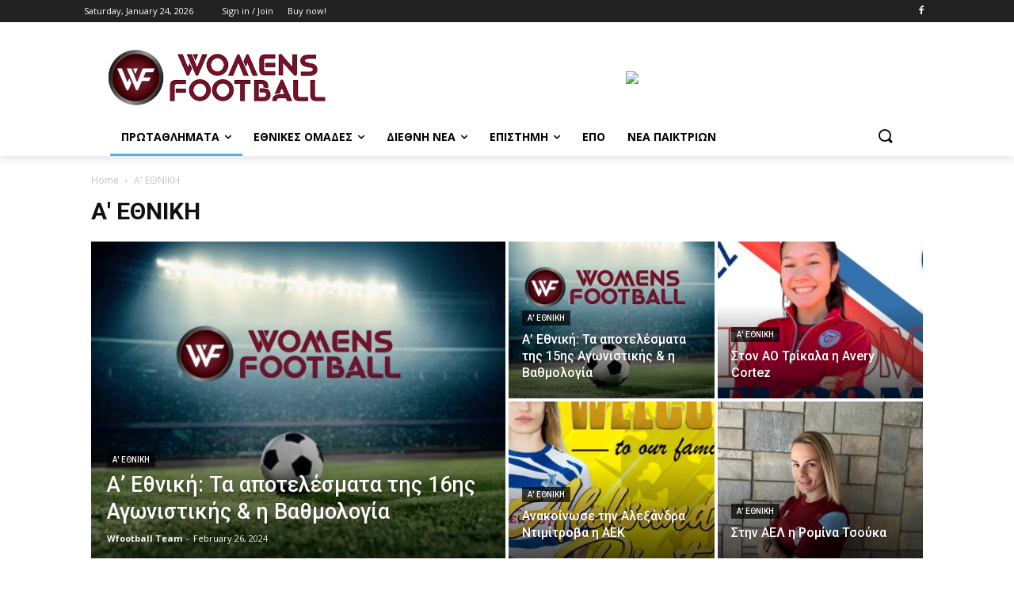

--- FILE ---
content_type: text/html; charset=UTF-8
request_url: https://www.womensfootball.gr/category/%CE%B1-%CE%B5%CE%B8%CE%BD%CE%B9%CE%BA%CE%B7/page/59/
body_size: 36791
content:
<!doctype html >
<!--[if IE 8]>    <html class="ie8" lang="en"> <![endif]-->
<!--[if IE 9]>    <html class="ie9" lang="en"> <![endif]-->
<!--[if gt IE 8]><!--> <html lang="en-US"> <!--<![endif]-->
<head>
    <title>Α&#039; ΕΘΝΙΚΗ Archives - Page 59 of 69 - WOMENS FOOTBALL</title>
    <meta charset="UTF-8" />
    <meta name="viewport" content="width=device-width, initial-scale=1.0">
    <link rel="pingback" href="https://www.womensfootball.gr/xmlrpc.php" />
    <meta name='robots' content='index, follow, max-image-preview:large, max-snippet:-1, max-video-preview:-1' />
<link rel="icon" type="image/png" href="https://www.womensfootball.gr/wp-content/uploads/2020/09/wommen-football_.png">
	<!-- This site is optimized with the Yoast SEO plugin v19.1 - https://yoast.com/wordpress/plugins/seo/ -->
	<link rel="canonical" href="https://www.womensfootball.gr/category/α-εθνικη/page/59/" />
	<link rel="prev" href="https://www.womensfootball.gr/category/%ce%b1-%ce%b5%ce%b8%ce%bd%ce%b9%ce%ba%ce%b7/page/58/" />
	<link rel="next" href="https://www.womensfootball.gr/category/%ce%b1-%ce%b5%ce%b8%ce%bd%ce%b9%ce%ba%ce%b7/page/60/" />
	<meta property="og:locale" content="en_US" />
	<meta property="og:type" content="article" />
	<meta property="og:title" content="Α&#039; ΕΘΝΙΚΗ Archives - Page 59 of 69 - WOMENS FOOTBALL" />
	<meta property="og:url" content="https://www.womensfootball.gr/category/α-εθνικη/" />
	<meta property="og:site_name" content="WOMENS FOOTBALL" />
	<meta name="twitter:card" content="summary_large_image" />
	<script type="application/ld+json" class="yoast-schema-graph">{"@context":"https://schema.org","@graph":[{"@type":"WebSite","@id":"https://www.womensfootball.gr/#website","url":"https://www.womensfootball.gr/","name":"WOMENS FOOTBALL","description":"","potentialAction":[{"@type":"SearchAction","target":{"@type":"EntryPoint","urlTemplate":"https://www.womensfootball.gr/?s={search_term_string}"},"query-input":"required name=search_term_string"}],"inLanguage":"en-US"},{"@type":"CollectionPage","@id":"https://www.womensfootball.gr/category/%ce%b1-%ce%b5%ce%b8%ce%bd%ce%b9%ce%ba%ce%b7/page/59/#webpage","url":"https://www.womensfootball.gr/category/%ce%b1-%ce%b5%ce%b8%ce%bd%ce%b9%ce%ba%ce%b7/page/59/","name":"Α' ΕΘΝΙΚΗ Archives - Page 59 of 69 - WOMENS FOOTBALL","isPartOf":{"@id":"https://www.womensfootball.gr/#website"},"breadcrumb":{"@id":"https://www.womensfootball.gr/category/%ce%b1-%ce%b5%ce%b8%ce%bd%ce%b9%ce%ba%ce%b7/page/59/#breadcrumb"},"inLanguage":"en-US","potentialAction":[{"@type":"ReadAction","target":["https://www.womensfootball.gr/category/%ce%b1-%ce%b5%ce%b8%ce%bd%ce%b9%ce%ba%ce%b7/page/59/"]}]},{"@type":"BreadcrumbList","@id":"https://www.womensfootball.gr/category/%ce%b1-%ce%b5%ce%b8%ce%bd%ce%b9%ce%ba%ce%b7/page/59/#breadcrumb","itemListElement":[{"@type":"ListItem","position":1,"name":"Home","item":"https://www.womensfootball.gr/"},{"@type":"ListItem","position":2,"name":"Α' ΕΘΝΙΚΗ"}]}]}</script>
	<!-- / Yoast SEO plugin. -->


<link rel='dns-prefetch' href='//fonts.googleapis.com' />
<link rel='dns-prefetch' href='//s.w.org' />
<link rel="alternate" type="application/rss+xml" title="WOMENS FOOTBALL &raquo; Feed" href="https://www.womensfootball.gr/feed/" />
<link rel="alternate" type="application/rss+xml" title="WOMENS FOOTBALL &raquo; Comments Feed" href="https://www.womensfootball.gr/comments/feed/" />
<link rel="alternate" type="application/rss+xml" title="WOMENS FOOTBALL &raquo; Α&#039; ΕΘΝΙΚΗ Category Feed" href="https://www.womensfootball.gr/category/%ce%b1-%ce%b5%ce%b8%ce%bd%ce%b9%ce%ba%ce%b7/feed/" />
<script type="text/javascript">
window._wpemojiSettings = {"baseUrl":"https:\/\/s.w.org\/images\/core\/emoji\/14.0.0\/72x72\/","ext":".png","svgUrl":"https:\/\/s.w.org\/images\/core\/emoji\/14.0.0\/svg\/","svgExt":".svg","source":{"concatemoji":"https:\/\/www.womensfootball.gr\/wp-includes\/js\/wp-emoji-release.min.js?ver=6.0.11"}};
/*! This file is auto-generated */
!function(e,a,t){var n,r,o,i=a.createElement("canvas"),p=i.getContext&&i.getContext("2d");function s(e,t){var a=String.fromCharCode,e=(p.clearRect(0,0,i.width,i.height),p.fillText(a.apply(this,e),0,0),i.toDataURL());return p.clearRect(0,0,i.width,i.height),p.fillText(a.apply(this,t),0,0),e===i.toDataURL()}function c(e){var t=a.createElement("script");t.src=e,t.defer=t.type="text/javascript",a.getElementsByTagName("head")[0].appendChild(t)}for(o=Array("flag","emoji"),t.supports={everything:!0,everythingExceptFlag:!0},r=0;r<o.length;r++)t.supports[o[r]]=function(e){if(!p||!p.fillText)return!1;switch(p.textBaseline="top",p.font="600 32px Arial",e){case"flag":return s([127987,65039,8205,9895,65039],[127987,65039,8203,9895,65039])?!1:!s([55356,56826,55356,56819],[55356,56826,8203,55356,56819])&&!s([55356,57332,56128,56423,56128,56418,56128,56421,56128,56430,56128,56423,56128,56447],[55356,57332,8203,56128,56423,8203,56128,56418,8203,56128,56421,8203,56128,56430,8203,56128,56423,8203,56128,56447]);case"emoji":return!s([129777,127995,8205,129778,127999],[129777,127995,8203,129778,127999])}return!1}(o[r]),t.supports.everything=t.supports.everything&&t.supports[o[r]],"flag"!==o[r]&&(t.supports.everythingExceptFlag=t.supports.everythingExceptFlag&&t.supports[o[r]]);t.supports.everythingExceptFlag=t.supports.everythingExceptFlag&&!t.supports.flag,t.DOMReady=!1,t.readyCallback=function(){t.DOMReady=!0},t.supports.everything||(n=function(){t.readyCallback()},a.addEventListener?(a.addEventListener("DOMContentLoaded",n,!1),e.addEventListener("load",n,!1)):(e.attachEvent("onload",n),a.attachEvent("onreadystatechange",function(){"complete"===a.readyState&&t.readyCallback()})),(e=t.source||{}).concatemoji?c(e.concatemoji):e.wpemoji&&e.twemoji&&(c(e.twemoji),c(e.wpemoji)))}(window,document,window._wpemojiSettings);
</script>
<style type="text/css">
img.wp-smiley,
img.emoji {
	display: inline !important;
	border: none !important;
	box-shadow: none !important;
	height: 1em !important;
	width: 1em !important;
	margin: 0 0.07em !important;
	vertical-align: -0.1em !important;
	background: none !important;
	padding: 0 !important;
}
</style>
	<link rel='stylesheet' id='wp-block-library-css'  href='https://www.womensfootball.gr/wp-includes/css/dist/block-library/style.min.css?ver=6.0.11' type='text/css' media='all' />
<style id='global-styles-inline-css' type='text/css'>
body{--wp--preset--color--black: #000000;--wp--preset--color--cyan-bluish-gray: #abb8c3;--wp--preset--color--white: #ffffff;--wp--preset--color--pale-pink: #f78da7;--wp--preset--color--vivid-red: #cf2e2e;--wp--preset--color--luminous-vivid-orange: #ff6900;--wp--preset--color--luminous-vivid-amber: #fcb900;--wp--preset--color--light-green-cyan: #7bdcb5;--wp--preset--color--vivid-green-cyan: #00d084;--wp--preset--color--pale-cyan-blue: #8ed1fc;--wp--preset--color--vivid-cyan-blue: #0693e3;--wp--preset--color--vivid-purple: #9b51e0;--wp--preset--gradient--vivid-cyan-blue-to-vivid-purple: linear-gradient(135deg,rgba(6,147,227,1) 0%,rgb(155,81,224) 100%);--wp--preset--gradient--light-green-cyan-to-vivid-green-cyan: linear-gradient(135deg,rgb(122,220,180) 0%,rgb(0,208,130) 100%);--wp--preset--gradient--luminous-vivid-amber-to-luminous-vivid-orange: linear-gradient(135deg,rgba(252,185,0,1) 0%,rgba(255,105,0,1) 100%);--wp--preset--gradient--luminous-vivid-orange-to-vivid-red: linear-gradient(135deg,rgba(255,105,0,1) 0%,rgb(207,46,46) 100%);--wp--preset--gradient--very-light-gray-to-cyan-bluish-gray: linear-gradient(135deg,rgb(238,238,238) 0%,rgb(169,184,195) 100%);--wp--preset--gradient--cool-to-warm-spectrum: linear-gradient(135deg,rgb(74,234,220) 0%,rgb(151,120,209) 20%,rgb(207,42,186) 40%,rgb(238,44,130) 60%,rgb(251,105,98) 80%,rgb(254,248,76) 100%);--wp--preset--gradient--blush-light-purple: linear-gradient(135deg,rgb(255,206,236) 0%,rgb(152,150,240) 100%);--wp--preset--gradient--blush-bordeaux: linear-gradient(135deg,rgb(254,205,165) 0%,rgb(254,45,45) 50%,rgb(107,0,62) 100%);--wp--preset--gradient--luminous-dusk: linear-gradient(135deg,rgb(255,203,112) 0%,rgb(199,81,192) 50%,rgb(65,88,208) 100%);--wp--preset--gradient--pale-ocean: linear-gradient(135deg,rgb(255,245,203) 0%,rgb(182,227,212) 50%,rgb(51,167,181) 100%);--wp--preset--gradient--electric-grass: linear-gradient(135deg,rgb(202,248,128) 0%,rgb(113,206,126) 100%);--wp--preset--gradient--midnight: linear-gradient(135deg,rgb(2,3,129) 0%,rgb(40,116,252) 100%);--wp--preset--duotone--dark-grayscale: url('#wp-duotone-dark-grayscale');--wp--preset--duotone--grayscale: url('#wp-duotone-grayscale');--wp--preset--duotone--purple-yellow: url('#wp-duotone-purple-yellow');--wp--preset--duotone--blue-red: url('#wp-duotone-blue-red');--wp--preset--duotone--midnight: url('#wp-duotone-midnight');--wp--preset--duotone--magenta-yellow: url('#wp-duotone-magenta-yellow');--wp--preset--duotone--purple-green: url('#wp-duotone-purple-green');--wp--preset--duotone--blue-orange: url('#wp-duotone-blue-orange');--wp--preset--font-size--small: 11px;--wp--preset--font-size--medium: 20px;--wp--preset--font-size--large: 32px;--wp--preset--font-size--x-large: 42px;--wp--preset--font-size--regular: 15px;--wp--preset--font-size--larger: 50px;}.has-black-color{color: var(--wp--preset--color--black) !important;}.has-cyan-bluish-gray-color{color: var(--wp--preset--color--cyan-bluish-gray) !important;}.has-white-color{color: var(--wp--preset--color--white) !important;}.has-pale-pink-color{color: var(--wp--preset--color--pale-pink) !important;}.has-vivid-red-color{color: var(--wp--preset--color--vivid-red) !important;}.has-luminous-vivid-orange-color{color: var(--wp--preset--color--luminous-vivid-orange) !important;}.has-luminous-vivid-amber-color{color: var(--wp--preset--color--luminous-vivid-amber) !important;}.has-light-green-cyan-color{color: var(--wp--preset--color--light-green-cyan) !important;}.has-vivid-green-cyan-color{color: var(--wp--preset--color--vivid-green-cyan) !important;}.has-pale-cyan-blue-color{color: var(--wp--preset--color--pale-cyan-blue) !important;}.has-vivid-cyan-blue-color{color: var(--wp--preset--color--vivid-cyan-blue) !important;}.has-vivid-purple-color{color: var(--wp--preset--color--vivid-purple) !important;}.has-black-background-color{background-color: var(--wp--preset--color--black) !important;}.has-cyan-bluish-gray-background-color{background-color: var(--wp--preset--color--cyan-bluish-gray) !important;}.has-white-background-color{background-color: var(--wp--preset--color--white) !important;}.has-pale-pink-background-color{background-color: var(--wp--preset--color--pale-pink) !important;}.has-vivid-red-background-color{background-color: var(--wp--preset--color--vivid-red) !important;}.has-luminous-vivid-orange-background-color{background-color: var(--wp--preset--color--luminous-vivid-orange) !important;}.has-luminous-vivid-amber-background-color{background-color: var(--wp--preset--color--luminous-vivid-amber) !important;}.has-light-green-cyan-background-color{background-color: var(--wp--preset--color--light-green-cyan) !important;}.has-vivid-green-cyan-background-color{background-color: var(--wp--preset--color--vivid-green-cyan) !important;}.has-pale-cyan-blue-background-color{background-color: var(--wp--preset--color--pale-cyan-blue) !important;}.has-vivid-cyan-blue-background-color{background-color: var(--wp--preset--color--vivid-cyan-blue) !important;}.has-vivid-purple-background-color{background-color: var(--wp--preset--color--vivid-purple) !important;}.has-black-border-color{border-color: var(--wp--preset--color--black) !important;}.has-cyan-bluish-gray-border-color{border-color: var(--wp--preset--color--cyan-bluish-gray) !important;}.has-white-border-color{border-color: var(--wp--preset--color--white) !important;}.has-pale-pink-border-color{border-color: var(--wp--preset--color--pale-pink) !important;}.has-vivid-red-border-color{border-color: var(--wp--preset--color--vivid-red) !important;}.has-luminous-vivid-orange-border-color{border-color: var(--wp--preset--color--luminous-vivid-orange) !important;}.has-luminous-vivid-amber-border-color{border-color: var(--wp--preset--color--luminous-vivid-amber) !important;}.has-light-green-cyan-border-color{border-color: var(--wp--preset--color--light-green-cyan) !important;}.has-vivid-green-cyan-border-color{border-color: var(--wp--preset--color--vivid-green-cyan) !important;}.has-pale-cyan-blue-border-color{border-color: var(--wp--preset--color--pale-cyan-blue) !important;}.has-vivid-cyan-blue-border-color{border-color: var(--wp--preset--color--vivid-cyan-blue) !important;}.has-vivid-purple-border-color{border-color: var(--wp--preset--color--vivid-purple) !important;}.has-vivid-cyan-blue-to-vivid-purple-gradient-background{background: var(--wp--preset--gradient--vivid-cyan-blue-to-vivid-purple) !important;}.has-light-green-cyan-to-vivid-green-cyan-gradient-background{background: var(--wp--preset--gradient--light-green-cyan-to-vivid-green-cyan) !important;}.has-luminous-vivid-amber-to-luminous-vivid-orange-gradient-background{background: var(--wp--preset--gradient--luminous-vivid-amber-to-luminous-vivid-orange) !important;}.has-luminous-vivid-orange-to-vivid-red-gradient-background{background: var(--wp--preset--gradient--luminous-vivid-orange-to-vivid-red) !important;}.has-very-light-gray-to-cyan-bluish-gray-gradient-background{background: var(--wp--preset--gradient--very-light-gray-to-cyan-bluish-gray) !important;}.has-cool-to-warm-spectrum-gradient-background{background: var(--wp--preset--gradient--cool-to-warm-spectrum) !important;}.has-blush-light-purple-gradient-background{background: var(--wp--preset--gradient--blush-light-purple) !important;}.has-blush-bordeaux-gradient-background{background: var(--wp--preset--gradient--blush-bordeaux) !important;}.has-luminous-dusk-gradient-background{background: var(--wp--preset--gradient--luminous-dusk) !important;}.has-pale-ocean-gradient-background{background: var(--wp--preset--gradient--pale-ocean) !important;}.has-electric-grass-gradient-background{background: var(--wp--preset--gradient--electric-grass) !important;}.has-midnight-gradient-background{background: var(--wp--preset--gradient--midnight) !important;}.has-small-font-size{font-size: var(--wp--preset--font-size--small) !important;}.has-medium-font-size{font-size: var(--wp--preset--font-size--medium) !important;}.has-large-font-size{font-size: var(--wp--preset--font-size--large) !important;}.has-x-large-font-size{font-size: var(--wp--preset--font-size--x-large) !important;}
</style>
<link rel='stylesheet' id='td-plugin-newsletter-css'  href='https://www.womensfootball.gr/wp-content/plugins/td-newsletter/style.css?ver=10.3.6.1' type='text/css' media='all' />
<link rel='stylesheet' id='td-plugin-multi-purpose-css'  href='https://www.womensfootball.gr/wp-content/plugins/td-composer/td-multi-purpose/style.css?ver=1a221c8450bc290d78da968c50c142a1' type='text/css' media='all' />
<link rel='stylesheet' id='google-fonts-style-css'  href='https://fonts.googleapis.com/css?family=Open+Sans%3A400%2C600%2C700%2C300%7CRoboto%3A400%2C500%2C700%2C300&#038;display=swap&#038;ver=10.3.6.1' type='text/css' media='all' />
<link rel='stylesheet' id='td-theme-css'  href='https://www.womensfootball.gr/wp-content/themes/Newspaper/style.css?ver=10.3.6.1' type='text/css' media='all' />
<style id='td-theme-inline-css' type='text/css'>
    
        @media (max-width: 767px) {
            .td-header-desktop-wrap {
                display: none;
            }
        }
        @media (min-width: 767px) {
            .td-header-mobile-wrap {
                display: none;
            }
        }
    
	
</style>
<link rel='stylesheet' id='js_composer_front-css'  href='https://www.womensfootball.gr/wp-content/plugins/js_composer/assets/css/js_composer.min.css?ver=6.2.0' type='text/css' media='all' />
<link rel='stylesheet' id='td-legacy-framework-front-style-css'  href='https://www.womensfootball.gr/wp-content/plugins/td-composer/legacy/Newspaper/assets/css/td_legacy_main.css?ver=1a221c8450bc290d78da968c50c142a1' type='text/css' media='all' />
<link rel='stylesheet' id='td-standard-pack-framework-front-style-css'  href='https://www.womensfootball.gr/wp-content/plugins/td-standard-pack/Newspaper/assets/css/td_standard_pack_main.css?ver=f0bb15f19d923f80d074525b9859334c' type='text/css' media='all' />
<link rel='stylesheet' id='tdb_front_style-css'  href='https://www.womensfootball.gr/wp-content/plugins/td-cloud-library/assets/css/tdb_less_front.css?ver=a336a33b491e4d82f056f6bf77847b68' type='text/css' media='all' />
<script type='text/javascript' src='https://www.womensfootball.gr/wp-includes/js/jquery/jquery.min.js?ver=3.6.0' id='jquery-core-js'></script>
<script type='text/javascript' src='https://www.womensfootball.gr/wp-includes/js/jquery/jquery-migrate.min.js?ver=3.3.2' id='jquery-migrate-js'></script>
<link rel="https://api.w.org/" href="https://www.womensfootball.gr/wp-json/" /><link rel="alternate" type="application/json" href="https://www.womensfootball.gr/wp-json/wp/v2/categories/31" /><link rel="EditURI" type="application/rsd+xml" title="RSD" href="https://www.womensfootball.gr/xmlrpc.php?rsd" />
<link rel="wlwmanifest" type="application/wlwmanifest+xml" href="https://www.womensfootball.gr/wp-includes/wlwmanifest.xml" /> 
<meta name="generator" content="WordPress 6.0.11" />
<!--[if lt IE 9]><script src="https://cdnjs.cloudflare.com/ajax/libs/html5shiv/3.7.3/html5shiv.js"></script><![endif]-->
        <script>
        window.tdb_globals = {"wpRestNonce":"4c61604c8a","wpRestUrl":"https:\/\/www.womensfootball.gr\/wp-json\/","permalinkStructure":"\/%year%\/%monthnum%\/%day%\/%postname%\/","isAjax":false,"isAdminBarShowing":false,"autoloadScrollPercent":20};
    </script>
    			<script>
				window.tdwGlobal = {"adminUrl":"https:\/\/www.womensfootball.gr\/wp-admin\/","wpRestNonce":"4c61604c8a","wpRestUrl":"https:\/\/www.womensfootball.gr\/wp-json\/","permalinkStructure":"\/%year%\/%monthnum%\/%day%\/%postname%\/"};
			</script>
			<meta name="generator" content="Powered by WPBakery Page Builder - drag and drop page builder for WordPress."/>

<!-- JS generated by theme -->

<script>
    
    

	    var tdBlocksArray = []; //here we store all the items for the current page

	    //td_block class - each ajax block uses a object of this class for requests
	    function tdBlock() {
		    this.id = '';
		    this.block_type = 1; //block type id (1-234 etc)
		    this.atts = '';
		    this.td_column_number = '';
		    this.td_current_page = 1; //
		    this.post_count = 0; //from wp
		    this.found_posts = 0; //from wp
		    this.max_num_pages = 0; //from wp
		    this.td_filter_value = ''; //current live filter value
		    this.is_ajax_running = false;
		    this.td_user_action = ''; // load more or infinite loader (used by the animation)
		    this.header_color = '';
		    this.ajax_pagination_infinite_stop = ''; //show load more at page x
	    }


        // td_js_generator - mini detector
        (function(){
            var htmlTag = document.getElementsByTagName("html")[0];

	        if ( navigator.userAgent.indexOf("MSIE 10.0") > -1 ) {
                htmlTag.className += ' ie10';
            }

            if ( !!navigator.userAgent.match(/Trident.*rv\:11\./) ) {
                htmlTag.className += ' ie11';
            }

	        if ( navigator.userAgent.indexOf("Edge") > -1 ) {
                htmlTag.className += ' ieEdge';
            }

            if ( /(iPad|iPhone|iPod)/g.test(navigator.userAgent) ) {
                htmlTag.className += ' td-md-is-ios';
            }

            var user_agent = navigator.userAgent.toLowerCase();
            if ( user_agent.indexOf("android") > -1 ) {
                htmlTag.className += ' td-md-is-android';
            }

            if ( -1 !== navigator.userAgent.indexOf('Mac OS X')  ) {
                htmlTag.className += ' td-md-is-os-x';
            }

            if ( /chrom(e|ium)/.test(navigator.userAgent.toLowerCase()) ) {
               htmlTag.className += ' td-md-is-chrome';
            }

            if ( -1 !== navigator.userAgent.indexOf('Firefox') ) {
                htmlTag.className += ' td-md-is-firefox';
            }

            if ( -1 !== navigator.userAgent.indexOf('Safari') && -1 === navigator.userAgent.indexOf('Chrome') ) {
                htmlTag.className += ' td-md-is-safari';
            }

            if( -1 !== navigator.userAgent.indexOf('IEMobile') ){
                htmlTag.className += ' td-md-is-iemobile';
            }

        })();




        var tdLocalCache = {};

        ( function () {
            "use strict";

            tdLocalCache = {
                data: {},
                remove: function (resource_id) {
                    delete tdLocalCache.data[resource_id];
                },
                exist: function (resource_id) {
                    return tdLocalCache.data.hasOwnProperty(resource_id) && tdLocalCache.data[resource_id] !== null;
                },
                get: function (resource_id) {
                    return tdLocalCache.data[resource_id];
                },
                set: function (resource_id, cachedData) {
                    tdLocalCache.remove(resource_id);
                    tdLocalCache.data[resource_id] = cachedData;
                }
            };
        })();

    
    
var td_viewport_interval_list=[{"limitBottom":767,"sidebarWidth":228},{"limitBottom":1018,"sidebarWidth":300},{"limitBottom":1140,"sidebarWidth":324}];
var td_animation_stack_effect="type0";
var tds_animation_stack=true;
var td_animation_stack_specific_selectors=".entry-thumb, img";
var td_animation_stack_general_selectors=".td-animation-stack img, .td-animation-stack .entry-thumb, .post img";
var tds_general_modal_image="yes";
var tdc_is_installed="yes";
var td_ajax_url="https:\/\/www.womensfootball.gr\/wp-admin\/admin-ajax.php?td_theme_name=Newspaper&v=10.3.6.1";
var td_get_template_directory_uri="https:\/\/www.womensfootball.gr\/wp-content\/plugins\/td-composer\/legacy\/common";
var tds_snap_menu="";
var tds_logo_on_sticky="";
var tds_header_style="";
var td_please_wait="Please wait...";
var td_email_user_pass_incorrect="User or password incorrect!";
var td_email_user_incorrect="Email or username incorrect!";
var td_email_incorrect="Email incorrect!";
var tds_more_articles_on_post_enable="show";
var tds_more_articles_on_post_time_to_wait="";
var tds_more_articles_on_post_pages_distance_from_top=0;
var tds_theme_color_site_wide="#4db2ec";
var tds_smart_sidebar="";
var tdThemeName="Newspaper";
var td_magnific_popup_translation_tPrev="Previous (Left arrow key)";
var td_magnific_popup_translation_tNext="Next (Right arrow key)";
var td_magnific_popup_translation_tCounter="%curr% of %total%";
var td_magnific_popup_translation_ajax_tError="The content from %url% could not be loaded.";
var td_magnific_popup_translation_image_tError="The image #%curr% could not be loaded.";
var tdBlockNonce="eea8f164a4";
var tdDateNamesI18n={"month_names":["January","February","March","April","May","June","July","August","September","October","November","December"],"month_names_short":["Jan","Feb","Mar","Apr","May","Jun","Jul","Aug","Sep","Oct","Nov","Dec"],"day_names":["Sunday","Monday","Tuesday","Wednesday","Thursday","Friday","Saturday"],"day_names_short":["Sun","Mon","Tue","Wed","Thu","Fri","Sat"]};
var td_ad_background_click_link="";
var td_ad_background_click_target="";
</script>


<!-- Header style compiled by theme -->

<style>
    
.td-menu-background:before,
    .td-search-background:before {
        background: rgba(0,0,0,0.5);
        background: -moz-linear-gradient(top, rgba(0,0,0,0.5) 0%, rgba(0,0,0,0.6) 100%);
        background: -webkit-gradient(left top, left bottom, color-stop(0%, rgba(0,0,0,0.5)), color-stop(100%, rgba(0,0,0,0.6)));
        background: -webkit-linear-gradient(top, rgba(0,0,0,0.5) 0%, rgba(0,0,0,0.6) 100%);
        background: -o-linear-gradient(top, rgba(0,0,0,0.5) 0%, rgba(0,0,0,0.6) 100%);
        background: -ms-linear-gradient(top, rgba(0,0,0,0.5) 0%, rgba(0,0,0,0.6) 100%);
        background: linear-gradient(to bottom, rgba(0,0,0,0.5) 0%, rgba(0,0,0,0.6) 100%);
        filter: progid:DXImageTransform.Microsoft.gradient( startColorstr='rgba(0,0,0,0.5)', endColorstr='rgba(0,0,0,0.6)', GradientType=0 );
    }

    
    .td-menu-background,
    .td-search-background {
        background-image: url('http://www.womensfootball.gr/wp-content/uploads/2020/09/mobile-bg.jpg');
    }

    
    .white-popup-block:before {
        background-image: url('http://www.womensfootball.gr/wp-content/uploads/2020/09/login-mod.jpg');
    }
.td-menu-background:before,
    .td-search-background:before {
        background: rgba(0,0,0,0.5);
        background: -moz-linear-gradient(top, rgba(0,0,0,0.5) 0%, rgba(0,0,0,0.6) 100%);
        background: -webkit-gradient(left top, left bottom, color-stop(0%, rgba(0,0,0,0.5)), color-stop(100%, rgba(0,0,0,0.6)));
        background: -webkit-linear-gradient(top, rgba(0,0,0,0.5) 0%, rgba(0,0,0,0.6) 100%);
        background: -o-linear-gradient(top, rgba(0,0,0,0.5) 0%, rgba(0,0,0,0.6) 100%);
        background: -ms-linear-gradient(top, rgba(0,0,0,0.5) 0%, rgba(0,0,0,0.6) 100%);
        background: linear-gradient(to bottom, rgba(0,0,0,0.5) 0%, rgba(0,0,0,0.6) 100%);
        filter: progid:DXImageTransform.Microsoft.gradient( startColorstr='rgba(0,0,0,0.5)', endColorstr='rgba(0,0,0,0.6)', GradientType=0 );
    }

    
    .td-menu-background,
    .td-search-background {
        background-image: url('http://www.womensfootball.gr/wp-content/uploads/2020/09/mobile-bg.jpg');
    }

    
    .white-popup-block:before {
        background-image: url('http://www.womensfootball.gr/wp-content/uploads/2020/09/login-mod.jpg');
    }
</style>


<!-- Button style compiled by theme -->

<style>
    
</style>

<noscript><style> .wpb_animate_when_almost_visible { opacity: 1; }</style></noscript>	<style id="tdw-css-placeholder"></style></head>

<body class="archive paged category category-31 paged-59 category-paged-59 td-standard-pack global-block-template-1 wpb-js-composer js-comp-ver-6.2.0 vc_responsive tdb-template  tdc-header-template  tdc-footer-template td-animation-stack-type0 td-full-layout" itemscope="itemscope" itemtype="https://schema.org/WebPage">

        <div class="td-scroll-up"><i class="td-icon-menu-up"></i></div>

    <div class="td-menu-background"></div>
<div id="td-mobile-nav">
    <div class="td-mobile-container">
        <!-- mobile menu top section -->
        <div class="td-menu-socials-wrap">
            <!-- socials -->
            <div class="td-menu-socials">
                
        <span class="td-social-icon-wrap">
            <a target="_blank" href="#" title="Facebook">
                <i class="td-icon-font td-icon-facebook"></i>
            </a>
        </span>
        <span class="td-social-icon-wrap">
            <a target="_blank" href="#" title="Instagram">
                <i class="td-icon-font td-icon-instagram"></i>
            </a>
        </span>
        <span class="td-social-icon-wrap">
            <a target="_blank" href="#" title="Twitter">
                <i class="td-icon-font td-icon-twitter"></i>
            </a>
        </span>
        <span class="td-social-icon-wrap">
            <a target="_blank" href="#" title="Vimeo">
                <i class="td-icon-font td-icon-vimeo"></i>
            </a>
        </span>
        <span class="td-social-icon-wrap">
            <a target="_blank" href="#" title="Youtube">
                <i class="td-icon-font td-icon-youtube"></i>
            </a>
        </span>            </div>
            <!-- close button -->
            <div class="td-mobile-close">
                <a href="#"><i class="td-icon-close-mobile"></i></a>
            </div>
        </div>

        <!-- login section -->
                    <div class="td-menu-login-section">
                
    <div class="td-guest-wrap">
        <div class="td-menu-login"><a id="login-link-mob">Sign in</a></div>
    </div>
            </div>
        
        <!-- menu section -->
        <div class="td-mobile-content">
            <div class="menu-td-demo-header-menu-container"><ul id="menu-td-demo-header-menu" class="td-mobile-main-menu"><li id="menu-item-564" class="menu-item menu-item-type-custom menu-item-object-custom current-menu-ancestor current-menu-parent menu-item-has-children menu-item-first menu-item-564"><a href="#">ΠΡΩΤΑΘΛΗΜΑΤΑ<i class="td-icon-menu-right td-element-after"></i></a>
<ul class="sub-menu">
	<li id="menu-item-559" class="menu-item menu-item-type-taxonomy menu-item-object-category current-menu-item menu-item-559"><a href="https://www.womensfootball.gr/category/%ce%b1-%ce%b5%ce%b8%ce%bd%ce%b9%ce%ba%ce%b7/">Α&#8217; ΕΘΝΙΚΗ</a></li>
	<li id="menu-item-561" class="menu-item menu-item-type-taxonomy menu-item-object-category menu-item-561"><a href="https://www.womensfootball.gr/category/uncategorized/">Β ΕΘΝΙΚΗ</a></li>
	<li id="menu-item-563" class="menu-item menu-item-type-taxonomy menu-item-object-category menu-item-563"><a href="https://www.womensfootball.gr/category/%ce%b3-%ce%b5%ce%b8%ce%bd%ce%b9%ce%ba%ce%b7/">Γ&#8217; ΕΘΝΙΚΗ</a></li>
</ul>
</li>
<li id="menu-item-556" class="menu-item menu-item-type-taxonomy menu-item-object-category menu-item-has-children menu-item-556"><a href="https://www.womensfootball.gr/category/%ce%b5%ce%b8%ce%bd%ce%b9%ce%ba%ce%b5%cf%83-%ce%bf%ce%bc%ce%b1%ce%b4%ce%b5%cf%83/">ΕΘΝΙΚΕΣ ΟΜΑΔΕΣ<i class="td-icon-menu-right td-element-after"></i></a>
<ul class="sub-menu">
	<li id="menu-item-569" class="menu-item menu-item-type-taxonomy menu-item-object-category menu-item-569"><a href="https://www.womensfootball.gr/category/%ce%b3%cf%85%ce%bd%ce%b1%ce%b9%ce%ba%ce%b5%cf%83/">ΓΥΝΑΙΚΕΣ</a></li>
	<li id="menu-item-571" class="menu-item menu-item-type-taxonomy menu-item-object-category menu-item-571"><a href="https://www.womensfootball.gr/category/%ce%bd%ce%b5%ce%b1%ce%bd%ce%b9%ce%b4%ce%b5%cf%83/">ΝΕΑΝΙΔΕΣ</a></li>
	<li id="menu-item-570" class="menu-item menu-item-type-taxonomy menu-item-object-category menu-item-570"><a href="https://www.womensfootball.gr/category/%ce%ba%ce%bf%cf%81%ce%b1%cf%83%ce%b9%ce%b4%ce%b5%cf%83/">ΚΟΡΑΣΙΔΕΣ</a></li>
	<li id="menu-item-568" class="menu-item menu-item-type-taxonomy menu-item-object-category menu-item-568"><a href="https://www.womensfootball.gr/category/%ce%b1%ce%bd%ce%b1%cf%80%cf%85%ce%be%ce%b9%ce%b1%ce%ba%ce%b1-%cf%80%cf%81%ce%bf%ce%b3%cf%81%ce%b1%ce%bc%ce%bc%ce%b1%cf%84%ce%b1/">ΑΝΑΠΥΞΙΑΚΑ ΠΡΟΓΡΑΜΜΑΤΑ</a></li>
</ul>
</li>
<li id="menu-item-566" class="menu-item menu-item-type-custom menu-item-object-custom menu-item-has-children menu-item-566"><a href="#">ΔΙΕΘΝΗ ΝΕΑ<i class="td-icon-menu-right td-element-after"></i></a>
<ul class="sub-menu">
	<li id="menu-item-574" class="menu-item menu-item-type-taxonomy menu-item-object-category menu-item-574"><a href="https://www.womensfootball.gr/category/%ce%b4%ce%b9%ce%b5%ce%b8%ce%bd%ce%b7-%ce%b1%cf%81%ce%b8%cf%81%ce%b1/">ΔΙΕΘΝΗ ΑΡΘΡΑ</a></li>
	<li id="menu-item-558" class="menu-item menu-item-type-taxonomy menu-item-object-category menu-item-558"><a href="https://www.womensfootball.gr/category/womens-champions-league/">WOMEN&#8217;S CHAMPIONS LEAGUE</a></li>
	<li id="menu-item-567" class="menu-item menu-item-type-taxonomy menu-item-object-category menu-item-567"><a href="https://www.womensfootball.gr/category/%ce%be%ce%b5%ce%bd%ce%b1-%cf%80%cf%81%cf%89%cf%84%ce%b1%ce%b8%ce%bb%ce%b7%ce%bc%ce%b1%cf%84%ce%b1/">ΞΕΝΑ ΠΡΩΤΑΘΛΗΜΑΤΑ</a></li>
</ul>
</li>
<li id="menu-item-572" class="menu-item menu-item-type-custom menu-item-object-custom menu-item-has-children menu-item-572"><a href="#">ΕΠΙΣΤΗΜΗ<i class="td-icon-menu-right td-element-after"></i></a>
<ul class="sub-menu">
	<li id="menu-item-562" class="menu-item menu-item-type-taxonomy menu-item-object-category menu-item-562"><a href="https://www.womensfootball.gr/category/%ce%b4%ce%b9%ce%b1%cf%84%cf%81%ce%bf%cf%86%ce%b7/">ΔΙΑΤΡΟΦΗ</a></li>
	<li id="menu-item-575" class="menu-item menu-item-type-taxonomy menu-item-object-category menu-item-575"><a href="https://www.womensfootball.gr/category/%ce%b7-%ce%b3%cf%89%ce%bd%ce%b9%ce%b1-%cf%84%cf%89%ce%bd-%cf%80%cf%81%ce%bf%cf%80%ce%bf%ce%bd%ce%b7%cf%84%cf%89%ce%bd/">ΠΡΟΠΟΝΗΤΙΚΗ</a></li>
	<li id="menu-item-576" class="menu-item menu-item-type-taxonomy menu-item-object-category menu-item-576"><a href="https://www.womensfootball.gr/category/%cf%85%ce%b3%ce%b5%ce%b9%ce%b1/">ΥΓΕΙΑ</a></li>
	<li id="menu-item-573" class="menu-item menu-item-type-taxonomy menu-item-object-category menu-item-573"><a href="https://www.womensfootball.gr/category/%cf%88%cf%85%cf%87%ce%bf%ce%bb%ce%bf%ce%b3%ce%b9%ce%b1/">ΨΥΧΟΛΟΓΙΑ</a></li>
</ul>
</li>
<li id="menu-item-557" class="menu-item menu-item-type-taxonomy menu-item-object-category menu-item-557"><a href="https://www.womensfootball.gr/category/%ce%b5%cf%80%ce%bf/">ΕΠΟ</a></li>
<li id="menu-item-560" class="menu-item menu-item-type-taxonomy menu-item-object-category menu-item-560"><a href="https://www.womensfootball.gr/category/%ce%bd%ce%b5%ce%b1-%cf%80%ce%b1%ce%b9%ce%ba%cf%84%cf%81%ce%b9%cf%89%ce%bd/">ΝΕΑ ΠΑΙΚΤΡΙΩΝ</a></li>
</ul></div>        </div>
    </div>

    <!-- register/login section -->
            <div id="login-form-mobile" class="td-register-section">
            
            <div id="td-login-mob" class="td-login-animation td-login-hide-mob">
            	<!-- close button -->
	            <div class="td-login-close">
	                <a href="#" class="td-back-button"><i class="td-icon-read-down"></i></a>
	                <div class="td-login-title">Sign in</div>
	                <!-- close button -->
		            <div class="td-mobile-close">
		                <a href="#"><i class="td-icon-close-mobile"></i></a>
		            </div>
	            </div>
	            <div class="td-login-form-wrap">
	                <div class="td-login-panel-title"><span>Welcome!</span>Log into your account</div>
	                <div class="td_display_err"></div>
	                <div class="td-login-inputs"><input class="td-login-input" type="text" name="login_email" id="login_email-mob" value="" required><label>your username</label></div>
	                <div class="td-login-inputs"><input class="td-login-input" type="password" name="login_pass" id="login_pass-mob" value="" required><label>your password</label></div>
	                <input type="button" name="login_button" id="login_button-mob" class="td-login-button" value="LOG IN">
	                <div class="td-login-info-text">
	                <a href="#" id="forgot-pass-link-mob">Forgot your password?</a>
	                </div>
	                <div class="td-login-register-link">
	                
	                </div>
	                
	                

                </div>
            </div>

            
            
            
            
            <div id="td-forgot-pass-mob" class="td-login-animation td-login-hide-mob">
                <!-- close button -->
	            <div class="td-forgot-pass-close">
	                <a href="#" class="td-back-button"><i class="td-icon-read-down"></i></a>
	                <div class="td-login-title">Password recovery</div>
	            </div>
	            <div class="td-login-form-wrap">
	                <div class="td-login-panel-title">Recover your password</div>
	                <div class="td_display_err"></div>
	                <div class="td-login-inputs"><input class="td-login-input" type="text" name="forgot_email" id="forgot_email-mob" value="" required><label>your email</label></div>
	                <input type="button" name="forgot_button" id="forgot_button-mob" class="td-login-button" value="Send My Pass">
                </div>
            </div>
        </div>
    </div>    <div class="td-search-background"></div>
<div class="td-search-wrap-mob">
	<div class="td-drop-down-search">
		<form method="get" class="td-search-form" action="https://www.womensfootball.gr/">
			<!-- close button -->
			<div class="td-search-close">
				<a href="#"><i class="td-icon-close-mobile"></i></a>
			</div>
			<div role="search" class="td-search-input">
				<span>Search</span>
				<input id="td-header-search-mob" type="text" value="" name="s" autocomplete="off" />
			</div>
		</form>
		<div id="td-aj-search-mob" class="td-ajax-search-flex"></div>
	</div>
</div>

    <div id="td-outer-wrap" class="td-theme-wrap">
    
                    <div class="td-header-template-wrap" style="position: relative">
                                    <div class="td-header-mobile-wrap ">
                        <div id="tdi_1_998" class="tdc-zone"><div class="tdc_zone tdi_2_666  wpb_row td-pb-row tdc-element-style"  >
<style scoped>

/* custom css */
.tdi_2_666{
                    min-height: 0;
                }.td-header-mobile-wrap{
                    position: relative;
                    width: 100%;
                }

/* phone */
@media (max-width: 767px){
.tdi_2_666:before{
                    content: '';
                    display: block;
                    width: 100vw;
                    height: 100%;
                    position: absolute;
                    left: 50%;
                    transform: translateX(-50%);
                    box-shadow:  0px 6px 8px 0px rgba(0, 0, 0, 0.08);
                    z-index: 20;
                    pointer-events: none;
                }@media (max-width: 767px) {
                    .tdi_2_666:before {
                        width: 100%;
                    }
                }
}
/* inline tdc_css att */

/* phone */
@media (max-width: 767px)
{
.tdi_2_666{
position:relative;
}
}

</style>
<div class="tdi_1_998_rand_style td-element-style" ><style>
/* phone */
@media (max-width: 767px)
{
.tdi_1_998_rand_style{
background-color:#222222 !important;
}
}
 </style></div><div id="tdi_3_76f" class="tdc-row"><div class="vc_row tdi_4_777  wpb_row td-pb-row" >
<style scoped>

/* custom css */
.tdi_4_777{
                    min-height: 0;
                }.tdi_4_777,
				.tdi_4_777 .tdc-columns{
				    display: block;
				}.tdi_4_777 .tdc-columns{
				    width: 100%;
				}

/* phone */
@media (max-width: 767px){
@media (min-width: 768px) {
	                .tdi_4_777 {
	                    margin-left: -0px;
	                    margin-right: -0px;
	                }
	                .tdi_4_777 .vc_column {
	                    padding-left: 0px;
	                    padding-right: 0px;
	                }
                }
}
</style><div class="vc_column tdi_6_76f  wpb_column vc_column_container tdc-column td-pb-span4">
<style scoped>

/* custom css */
.tdi_6_76f{
                    vertical-align: baseline;
                }.tdi_6_76f .wpb_wrapper,
				.tdi_6_76f .wpb_wrapper .tdc-elements{
				    display: block;
				}.tdi_6_76f .wpb_wrapper .tdc-elements{
				    width: 100%;
				}.tdi_6_76f .wpb_wrapper{
				    height: auto;
				}

/* phone */
@media (max-width: 767px){
.tdi_6_76f{
                    vertical-align: middle;
                }
}
/* inline tdc_css att */

/* phone */
@media (max-width: 767px)
{
.tdi_6_76f{
width:20% !important;
display:inline-block !important;
}
}

</style><div class="wpb_wrapper"><div class="td_block_wrap tdb_mobile_menu tdi_7_979 td-pb-border-top td_block_template_1 tdb-header-align"  data-td-block-uid="tdi_7_979" >
<style>

/* inline tdc_css att */

/* phone */
@media (max-width: 767px)
{
.tdi_7_979{
margin-top:2px !important;
margin-left:-13px !important;
}
}

</style>
<style>
/* custom css */
.tdi_7_979{
                    display: inline-block;
                }.tdi_7_979 .tdb-mobile-menu-button i{
                    font-size: 22px;
                
                    width: 55px;
					height: 55px;
					line-height:  55px;
                }.tdi_7_979 .tdb-mobile-menu-button{
                    color: #ffffff;
                }

/* phone */
@media (max-width: 767px){
.tdi_7_979 .tdb-mobile-menu-button i{
                    font-size: 27px;
                
                    width: 54px;
					height: 54px;
					line-height:  54px;
                }
}
</style><div class="tdb-block-inner td-fix-index"><a class="tdb-mobile-menu-button" href="#"><i class="tdb-mobile-menu-icon td-icon-mobile"></i></a></div></div> <!-- ./block --></div></div><div class="vc_column tdi_9_868  wpb_column vc_column_container tdc-column td-pb-span4">
<style scoped>

/* custom css */
.tdi_9_868{
                    vertical-align: baseline;
                }.tdi_9_868 .wpb_wrapper,
				.tdi_9_868 .wpb_wrapper .tdc-elements{
				    display: block;
				}.tdi_9_868 .wpb_wrapper .tdc-elements{
				    width: 100%;
				}.tdi_9_868 .wpb_wrapper{
				    height: auto;
				}

/* phone */
@media (max-width: 767px){
.tdi_9_868{
                    vertical-align: middle;
                }
}
/* inline tdc_css att */

/* phone */
@media (max-width: 767px)
{
.tdi_9_868{
width:60% !important;
display:inline-block !important;
}
}

</style><div class="wpb_wrapper"><div class="td_block_wrap tdb_header_logo tdi_10_119 td-pb-border-top td_block_template_1 tdb-header-align"  data-td-block-uid="tdi_10_119" >
<style>

/* inline tdc_css att */

/* phone */
@media (max-width: 767px)
{
.tdi_10_119{
margin-top:-8px !important;
}
}

</style>
<style>
/* custom css */
.tdi_10_119 .tdb-logo-a,
                .tdi_10_119 h1{
                    flex-direction: row;
                
                    align-items: center;
                
                    justify-content: center;
                }.tdi_10_119 .tdb-logo-svg-wrap{
                    display: block;
                }.tdi_10_119 .tdb-logo-img-wrap{
                    display: none;
                }.tdi_10_119 .tdb-logo-text-tagline{
                    margin-top: -3px;
                    margin-left: 0;
                
                    display: block;
                }.tdi_10_119 .tdb-logo-text-title{
                    display: block;
                
                    color: #ffffff;
                }.tdi_10_119 .tdb-logo-text-wrap{
                    flex-direction: column;
                
                    align-items: center;
                }.tdi_10_119 .tdb-logo-icon{
                    top: 0px;
                
                    display: block;
                }

/* portrait */
@media (min-width: 768px) and (max-width: 1018px){
.tdi_10_119 .tdb-logo-img{
                    max-width: 186px;
                }.tdi_10_119 .tdb-logo-text-tagline{
                    margin-top: -2px;
                    margin-left: 0;
                }
}

/* phone */
@media (max-width: 767px){
.tdi_10_119 .tdb-logo-svg-wrap + .tdb-logo-img-wrap{
                    display: none;
                }.tdi_10_119 .tdb-logo-img{
                    max-width: 180px;
                }.tdi_10_119 .tdb-logo-img-wrap{
                    display: block;
                }
}
</style><div class="tdb-block-inner td-fix-index"><a class="tdb-logo-a" href="https://www.womensfootball.gr/"><span class="tdb-logo-img-wrap"><img class="tdb-logo-img td-retina-data" data-retina="https://www.womensfootball.gr/wp-content/uploads/2020/09/wommen-football_2-e1600888496515.png" src="https://www.womensfootball.gr/wp-content/uploads/2020/09/wommen-football_2-e1600888496515.png" alt=""  title="" width="" /></span></a></div></div> <!-- ./block --></div></div><div class="vc_column tdi_12_897  wpb_column vc_column_container tdc-column td-pb-span4">
<style scoped>

/* custom css */
.tdi_12_897{
                    vertical-align: baseline;
                }.tdi_12_897 .wpb_wrapper,
				.tdi_12_897 .wpb_wrapper .tdc-elements{
				    display: block;
				}.tdi_12_897 .wpb_wrapper .tdc-elements{
				    width: 100%;
				}.tdi_12_897 .wpb_wrapper{
				    height: auto;
				}

/* phone */
@media (max-width: 767px){
.tdi_12_897{
                    vertical-align: middle;
                }
}
/* inline tdc_css att */

/* phone */
@media (max-width: 767px)
{
.tdi_12_897{
width:20% !important;
display:inline-block !important;
}
}

</style><div class="wpb_wrapper"><div class="td_block_wrap tdb_mobile_search tdi_13_968 td-pb-border-top td_block_template_1 tdb-header-align"  data-td-block-uid="tdi_13_968" >
<style>

/* inline tdc_css att */

/* phone */
@media (max-width: 767px)
{
.tdi_13_968{
margin-right:-18px !important;
margin-bottom:0px !important;
}
}

</style>
<style>
/* custom css */
.tdi_13_968{
                    display: inline-block;
                
                    float: right;
                    clear: none;
                }.tdi_13_968 .tdb-header-search-button-mob i{
                    font-size: 22px;
                
                    width: 55px;
					height: 55px;
					line-height:  55px;
                }.tdi_13_968 .tdb-header-search-button-mob{
                    color: #ffffff;
                }
</style><div class="tdb-block-inner td-fix-index"><a class="tdb-header-search-button-mob dropdown-toggle" href="#" role="button" data-toggle="dropdown"><i class="tdb-mobile-search-icon td-icon-magnifier-big-rounded"></i></a></div></div> <!-- ./block --></div></div></div></div></div></div>                    </div>
                                    <div class="td-header-mobile-sticky-wrap tdc-zone-sticky-invisible tdc-zone-sticky-inactive" style="display: none">
                        <div id="tdi_14_ff9" class="tdc-zone"><div class="tdc_zone tdi_15_b88  wpb_row td-pb-row" data-sticky-offset="0" >
<style scoped>

/* custom css */
.tdi_15_b88{
                    min-height: 0;
                }.td-header-mobile-sticky-wrap.td-header-active{
                    opacity: 1;
                }
</style><div id="tdi_16_264" class="tdc-row"><div class="vc_row tdi_17_496  wpb_row td-pb-row" >
<style scoped>

/* custom css */
.tdi_17_496{
                    min-height: 0;
                }.tdi_17_496,
				.tdi_17_496 .tdc-columns{
				    display: block;
				}.tdi_17_496 .tdc-columns{
				    width: 100%;
				}
</style><div class="vc_column tdi_19_768  wpb_column vc_column_container tdc-column td-pb-span12">
<style scoped>

/* custom css */
.tdi_19_768{
                    vertical-align: baseline;
                }.tdi_19_768 .wpb_wrapper,
				.tdi_19_768 .wpb_wrapper .tdc-elements{
				    display: block;
				}.tdi_19_768 .wpb_wrapper .tdc-elements{
				    width: 100%;
				}.tdi_19_768 .wpb_wrapper{
				    height: auto;
				}
</style><div class="wpb_wrapper"></div></div></div></div></div></div>                    </div>
                
                    <div class="td-header-desktop-wrap ">
                        <!-- LOGIN MODAL -->

                <div  id="login-form" class="white-popup-block mfp-hide mfp-with-anim">
                    <div class="td-login-wrap">
                        <a href="#" class="td-back-button"><i class="td-icon-modal-back"></i></a>
                        <div id="td-login-div" class="td-login-form-div td-display-block">
                            <div class="td-login-panel-title">Sign in</div>
                            <div class="td-login-panel-descr">Welcome! Log into your account</div>
                            <div class="td_display_err"></div>
                            <div class="td-login-inputs"><input class="td-login-input" type="text" name="login_email" id="login_email" value="" required><label>your username</label></div>
	                        <div class="td-login-inputs"><input class="td-login-input" type="password" name="login_pass" id="login_pass" value="" required><label>your password</label></div>
                            <input type="button" name="login_button" id="login_button" class="wpb_button btn td-login-button" value="Login">
                            <div class="td-login-info-text"><a href="#" id="forgot-pass-link">Forgot your password? Get help</a></div>
                            
                            
                            
                            
                        </div>

                        

                         <div id="td-forgot-pass-div" class="td-login-form-div td-display-none">
                            <div class="td-login-panel-title">Password recovery</div>
                            <div class="td-login-panel-descr">Recover your password</div>
                            <div class="td_display_err"></div>
                            <div class="td-login-inputs"><input class="td-login-input" type="text" name="forgot_email" id="forgot_email" value="" required><label>your email</label></div>
                            <input type="button" name="forgot_button" id="forgot_button" class="wpb_button btn td-login-button" value="Send My Password">
                            <div class="td-login-info-text">A password will be e-mailed to you.</div>
                        </div>
                        
                        
                    </div>
                </div>
                <div id="tdi_20_969" class="tdc-zone"><div class="tdc_zone tdi_21_448  wpb_row td-pb-row tdc-element-style"  >
<style scoped>

/* custom css */
.tdi_21_448{
                    min-height: 0;
                }.tdi_21_448:before{
                    content: '';
                    display: block;
                    width: 100vw;
                    height: 100%;
                    position: absolute;
                    left: 50%;
                    transform: translateX(-50%);
                    box-shadow:  0px 6px 8px 0px rgba(0, 0, 0, 0.08);
                    z-index: 20;
                    pointer-events: none;
                }.td-header-desktop-wrap{
                    position: relative;
                }@media (max-width: 767px) {
                    .tdi_21_448:before {
                        width: 100%;
                    }
                }
/* inline tdc_css att */

.tdi_21_448{
position:relative;
}

</style>
<div class="tdi_20_969_rand_style td-element-style" ><style>
.tdi_20_969_rand_style{
background-color:#ffffff !important;
}
 </style></div><div id="tdi_22_dd9" class="tdc-row stretch_row"><div class="vc_row tdi_23_479  wpb_row td-pb-row tdc-element-style" >
<style scoped>

/* custom css */
.tdi_23_479{
                    min-height: 0;
                }.tdi_23_479,
				.tdi_23_479 .tdc-columns{
				    display: block;
				}.tdi_23_479 .tdc-columns{
				    width: 100%;
				}@media (min-width: 768px) {
	                .tdi_23_479 {
	                    margin-left: -0px;
	                    margin-right: -0px;
	                }
	                .tdi_23_479 .vc_column {
	                    padding-left: 0px;
	                    padding-right: 0px;
	                }
                }
/* inline tdc_css att */

.tdi_23_479{
position:relative;
}

.tdi_23_479 .td_block_wrap{ text-align:left }

</style>
<div class="tdi_22_dd9_rand_style td-element-style" ><style>
.tdi_22_dd9_rand_style{
background-color:#222222 !important;
}
 </style></div><div class="vc_column tdi_25_9f9  wpb_column vc_column_container tdc-column td-pb-span12">
<style scoped>

/* custom css */
.tdi_25_9f9{
                    vertical-align: baseline;
                }.tdi_25_9f9 .wpb_wrapper,
				.tdi_25_9f9 .wpb_wrapper .tdc-elements{
				    display: block;
				}.tdi_25_9f9 .wpb_wrapper .tdc-elements{
				    width: 100%;
				}.tdi_25_9f9 .wpb_wrapper{
				    height: auto;
				}
</style><div class="wpb_wrapper"><div class="td_block_wrap tdb_header_date tdi_27_676 td-pb-border-top td_block_template_1 tdb-header-align"  data-td-block-uid="tdi_27_676" >
<style>

/* inline tdc_css att */

.tdi_27_676{
margin-right:32px !important;
}

/* landscape */
@media (min-width: 1019px) and (max-width: 1140px)
{
.tdi_27_676{
margin-right:20px !important;
}
}

/* portrait */
@media (min-width: 768px) and (max-width: 1018px)
{
.tdi_27_676{
margin-right:20px !important;
}
}

</style>
<style>
/* custom css */
.tdi_27_676{
                    display: inline-block;
                }.tdi_27_676 .tdb-head-date-txt{
                    color: #ffffff;
                
                    line-height:28px !important;
                }
</style><div class="tdb-block-inner td-fix-index"><div class="tdb-head-date-txt">Saturday, January 24, 2026</div></div></div> <!-- ./block -->

<script>

var tdb_login_sing_in_shortcode="on";

</script>

<div class="td_block_wrap tdb_header_user tdi_28_77f td-pb-border-top td_block_template_1 tdb-header-align"  data-td-block-uid="tdi_28_77f" >
<style>

/* inline tdc_css att */

.tdi_28_77f{
margin-right:14px !important;
}

</style>
<style>
/* custom css */
.tdi_28_77f{
                    display: inline-block;
                }.tdi_28_77f .tdb-head-usr-avatar{
                    width: 19px;
                    padding-bottom: 19px;
                }.tdi_28_77f .tdb-head-usr-log i{
                    margin-right: 2px;
                
                    top: 0px;
                
                    color: #ffffff;
                }.tdi_28_77f .tdb-head-usr-name{
                    color: #ffffff;
                
                    line-height:28px !important;
                }.tdi_28_77f .tdb-head-usr-log{
                    color: #ffffff;
                
                    line-height:28px !important;
                }
</style><div class="tdb-block-inner td-fix-index"><a class="td-login-modal-js tdb-head-usr-item tdb-head-usr-log" href="#login-form" data-effect="mpf-td-login-effect"><span class="tdb-head-usr-log-txt">Sign in / Join</span></a></div></div> <!-- ./block --><div class="td_block_wrap tdb_mobile_horiz_menu tdi_29_769 td-pb-border-top td_block_template_1 tdb-header-align"  data-td-block-uid="tdi_29_769"  style=" z-index: 999;">
<style>

/* inline tdc_css att */

.tdi_29_769{
margin-bottom:0px !important;
}

/* portrait */
@media (min-width: 768px) and (max-width: 1018px)
{
.tdi_29_769{
display:none !important;
}
}

</style>
<style>
/* custom css */
.tdi_29_769{
                    display: inline-block;
                }.tdi_29_769 .tdb-horiz-menu > li{
                    margin-right: 16px;
                }.tdi_29_769 .tdb-horiz-menu > li:last-child{
                    margin-right: 0;
                }.tdi_29_769 .tdb-horiz-menu > li > a{
                    padding: 0px;
                
                    color: #ffffff;
                
                    font-size:11px !important;line-height:28px !important;font-weight:400 !important;
                }.tdi_29_769 .tdb-horiz-menu > li .tdb-menu-sep{
                    top: 0px;
                }.tdi_29_769 .tdb-horiz-menu > li > a  .tdb-sub-menu-icon{
                    top: 0px;
                }.tdi_29_769 .tdb-horiz-menu > li.current-menu-item > a,
                .tdi_29_769 .tdb-horiz-menu > li.current-menu-ancestor > a,
                .tdi_29_769 .tdb-horiz-menu > li.current-category-ancestor > a,
                .tdi_29_769 .tdb-horiz-menu > li:hover > a{
                    color: #4db2ec;
                }.tdi_29_769 .tdb-horiz-menu ul{
                    left: -18px;
                
                    box-shadow:  1px 1px 4px 0px rgba(0, 0, 0, 0.15);
                }.tdi_29_769 .tdb-horiz-menu ul li > a{
                    line-height:1.2 !important;
                }
</style><div id=tdi_29_769 class="td_block_inner td-fix-index"><div class="menu-td-demo-top-menu-container"><ul id="menu-td-demo-top-menu" class="tdb-horiz-menu"><li id="menu-item-162" class="menu-item menu-item-type-custom menu-item-object-custom menu-item-162"><a href="https://themeforest.net/item/newspaper/5489609?utm_source=live_preview&#038;utm_medium=click&#038;utm_campaign=demos&#038;utm_content=NP_default_top"><div class="tdb-menu-item-text">Buy now!</div></a></li>
</ul></div></div></div><div class="tdm_block td_block_wrap tdm_block_socials tdi_30_99a tdm-content-horiz-left td-pb-border-top td_block_template_1"  data-td-block-uid="tdi_30_99a" >
<style>
/* custom css */
.tdi_30_99a{
                    float: right;
                    clear: none;
                }
</style>
<style>
.tdi_31_e6f .tdm-social-item i{
					font-size: 12px;
					vertical-align: middle;
				
					line-height: 22.8px;
				}.tdi_31_e6f .tdm-social-item i.td-icon-twitter,
				.tdi_31_e6f .tdm-social-item i.td-icon-linkedin,
				.tdi_31_e6f .tdm-social-item i.td-icon-pinterest,
				.tdi_31_e6f .tdm-social-item i.td-icon-blogger,
				.tdi_31_e6f .tdm-social-item i.td-icon-vimeo{
					font-size: 9.6px;
				}.tdi_31_e6f .tdm-social-item{
					width: 22.8px;
					height: 22.8px;
				
				    margin: 2.5px 5px 2.5px 0;
				}.tdi_31_e6f .tdm-social-item-wrap:last-child .tdm-social-item{
				    margin-right: 0 !important;
				}.tdi_31_e6f .tdm-social-item i,
				.tds-team-member2 .tdi_31_e6f.tds-social1 .tdm-social-item i{
					color: #ffffff;
				}.tdi_31_e6f .tdm-social-item-wrap:hover i,
				.tds-team-member2 .tdi_31_e6f.tds-social1 .tdm-social-item:hover i{
					color: #4db2ec;
				}.tdi_31_e6f .tdm-social-text{
					display: none;
				
					margin-left: 2px;
				
					margin-right: 18px;
				}
</style><div class="tdm-social-wrapper tds-social1 tdi_31_e6f"><div class="tdm-social-item-wrap"><a href="https://www.facebook.com/womensfootball.womensfootball" class="tdm-social-item"><i class="td-icon-font td-icon-facebook"></i></a><a href="https://www.facebook.com/womensfootball.womensfootball" class="tdm-social-text" >Facebook</a></div></div></div></div></div></div></div><div id="tdi_32_f76" class="tdc-row"><div class="vc_row tdi_33_f96  wpb_row td-pb-row" >
<style scoped>

/* custom css */
.tdi_33_f96{
                    min-height: 0;
                }.tdi_33_f96,
				.tdi_33_f96 .tdc-columns{
				    display: block;
				}.tdi_33_f96 .tdc-columns{
				    width: 100%;
				}
</style><div class="vc_column tdi_35_622  wpb_column vc_column_container tdc-column td-pb-span12">
<style scoped>

/* custom css */
.tdi_35_622{
                    vertical-align: baseline;
                }.tdi_35_622 .wpb_wrapper,
				.tdi_35_622 .wpb_wrapper .tdc-elements{
				    display: block;
				}.tdi_35_622 .wpb_wrapper .tdc-elements{
				    width: 100%;
				}.tdi_35_622 .wpb_wrapper{
				    height: auto;
				}
</style><div class="wpb_wrapper"><div class="vc_row_inner tdi_37_6ef  vc_row vc_inner wpb_row td-pb-row tdc-row-content-vert-center" >
<style scoped>

/* custom css */
.tdi_37_6ef{
                    position: relative !important;
                    top: 0;
                    transform: none;
                    -webkit-transform: none;
                }.tdi_37_6ef,
				.tdi_37_6ef .tdc-inner-columns{
				    display: block;
				}.tdi_37_6ef .tdc-inner-columns{
				    width: 100%;
				}@media (min-width: 768px) {
	                .tdi_37_6ef {
	                    margin-left: -0px;
	                    margin-right: -0px;
	                }
	                .tdi_37_6ef .vc_column_inner {
	                    padding-left: 0px;
	                    padding-right: 0px;
	                }
                }@media (min-width: 767px) {
                    .tdi_37_6ef.tdc-row-content-vert-center,
                    .tdi_37_6ef.tdc-row-content-vert-center .tdc-inner-columns {
                        display: flex;
                        align-items: center;
                        flex: 1;
                    }
                    .tdi_37_6ef.tdc-row-content-vert-bottom,
                    .tdi_37_6ef.tdc-row-content-vert-bottom .tdc-inner-columns {
                        display: flex;
                        align-items: flex-end;
                        flex: 1;
                    }
                    .tdi_37_6ef.tdc-row-content-vert-center .td_block_wrap {
                        vertical-align: middle;
                    }
                    .tdi_37_6ef.tdc-row-content-vert-bottom .td_block_wrap {
                        vertical-align: bottom;
                    }
                }
/* inline tdc_css att */

.tdi_37_6ef{
padding-top:28px !important;
padding-bottom:9px !important;
}

.tdi_37_6ef .td_block_wrap{ text-align:left }

/* portrait */
@media (min-width: 768px) and (max-width: 1018px)
{
.tdi_37_6ef{
margin-bottom:-3px !important;
padding-top:9px !important;
padding-bottom:0px !important;
}
}

</style><div class="vc_column_inner tdi_39_769  wpb_column vc_column_container tdc-inner-column td-pb-span4">
<style scoped>

/* custom css */
.tdi_39_769{
                    vertical-align: baseline;
                }.tdi_39_769 .wpb_wrapper,
				.tdi_39_769 .wpb_wrapper .tdc-elements{
				    display: block;
				}.tdi_39_769 .wpb_wrapper .tdc-elements{
				    width: 100%;
				}
/* inline tdc_css att */

.tdi_39_769{
width:30% !important;
}

/* landscape */
@media (min-width: 1019px) and (max-width: 1140px)
{
.tdi_39_769{
width:24% !important;
}
}

/* portrait */
@media (min-width: 768px) and (max-width: 1018px)
{
.tdi_39_769{
width:calc(100% - 468px) !important;
}
}

</style><div class="vc_column-inner"><div class="wpb_wrapper"><div class="td_block_wrap tdb_header_logo tdi_40_272 td-pb-border-top td_block_template_1 tdb-header-align"  data-td-block-uid="tdi_40_272" >
<style>
/* custom css */
.tdi_40_272 .tdb-logo-a,
                .tdi_40_272 h1{
                    flex-direction: row;
                
                    align-items: center;
                
                    justify-content: center;
                }.tdi_40_272 .tdb-logo-svg-wrap{
                    display: block;
                }.tdi_40_272 .tdb-logo-svg-wrap + .tdb-logo-img-wrap{
                    display: none;
                }.tdi_40_272 .tdb-logo-img-wrap{
                    display: block;
                }.tdi_40_272 .tdb-logo-text-tagline{
                    margin-top: 2px;
                    margin-left: 0;
                
                    display: block;
                }.tdi_40_272 .tdb-logo-text-title{
                    display: block;
                }.tdi_40_272 .tdb-logo-text-wrap{
                    flex-direction: column;
                
                    align-items: flex-start;
                }.tdi_40_272 .tdb-logo-icon{
                    top: 0px;
                
                    display: block;
                }

/* portrait */
@media (min-width: 768px) and (max-width: 1018px){
.tdi_40_272 .tdb-logo-img{
                    max-width: 220px;
                }
}
</style><div class="tdb-block-inner td-fix-index"><a class="tdb-logo-a" href="https://www.womensfootball.gr/"><span class="tdb-logo-img-wrap"><img class="tdb-logo-img td-retina-data" data-retina="https://www.womensfootball.gr/wp-content/uploads/2020/09/wommen-football_2-e1600888496515.png" src="https://www.womensfootball.gr/wp-content/uploads/2020/09/wommen-football_2-e1600888496515.png" alt=""  title="" width="" /></span></a></div></div> <!-- ./block --></div></div></div><div class="vc_column_inner tdi_42_696  wpb_column vc_column_container tdc-inner-column td-pb-span8">
<style scoped>

/* custom css */
.tdi_42_696{
                    vertical-align: baseline;
                }.tdi_42_696 .wpb_wrapper,
				.tdi_42_696 .wpb_wrapper .tdc-elements{
				    display: block;
				}.tdi_42_696 .wpb_wrapper .tdc-elements{
				    width: 100%;
				}
/* inline tdc_css att */

.tdi_42_696{
width:70% !important;
}

/* landscape */
@media (min-width: 1019px) and (max-width: 1140px)
{
.tdi_42_696{
width:76% !important;
}
}

/* portrait */
@media (min-width: 768px) and (max-width: 1018px)
{
.tdi_42_696{
width:468px !important;
}
}

</style><div class="vc_column-inner"><div class="wpb_wrapper"><div class="td-a-rec td-a-rec-id-header  tdi_43_994 td_block_template_1">
<style>

/* inline tdc_css att */

.tdi_43_994{
margin-bottom:0px !important;
}

</style>
<style>
/* custom css */
.tdi_43_994.td-a-rec{
					text-align: center;
				}.tdi_43_994 .td-element-style{
					z-index: -1;
				}.tdi_43_994.td-a-rec-img{
				    text-align: right;
				}.tdi_43_994.td-a-rec-img img{
                    margin: 0 0 0 auto;
                }@media (max-width: 767px) {
				    .tdi_43_994.td-a-rec-img {
				        text-align: center;
				    }
                }
</style><div class="td-all-devices"><a href="#" target="_blank"><img src="http://www.womensfootball.gr/wp-content/uploads/2020/09/newspaper-rec728.jpg"/></a></div></div></div></div></div></div><div class="vc_row_inner tdi_45_966  vc_row vc_inner wpb_row td-pb-row" >
<style scoped>

/* custom css */
.tdi_45_966{
                    position: relative !important;
                    top: 0;
                    transform: none;
                    -webkit-transform: none;
                }.tdi_45_966,
				.tdi_45_966 .tdc-inner-columns{
				    display: block;
				}.tdi_45_966 .tdc-inner-columns{
				    width: 100%;
				}
</style><div class="vc_column_inner tdi_47_764  wpb_column vc_column_container tdc-inner-column td-pb-span12">
<style scoped>

/* custom css */
.tdi_47_764{
                    vertical-align: baseline;
                }.tdi_47_764 .wpb_wrapper,
				.tdi_47_764 .wpb_wrapper .tdc-elements{
				    display: block;
				}.tdi_47_764 .wpb_wrapper .tdc-elements{
				    width: 100%;
				}
</style><div class="vc_column-inner"><div class="wpb_wrapper"><div class="td_block_wrap tdb_header_menu tdi_48_167 tds_menu_active1 tds_menu_sub_active1 tdb-head-menu-inline tdb-mm-align-screen td-pb-border-top td_block_template_1 tdb-header-align"  data-td-block-uid="tdi_48_167"  style=" z-index: 999;">
<style>
/* custom css */
.tdi_48_167{
                    display: inline-block;
                }.tdi_48_167 .tdb-menu > li .tdb-menu-sep,
                .tdi_48_167 .tdb-menu-items-dropdown .tdb-menu-sep{
                    top: -1px;
                }.tdi_48_167 .tdb-menu > li > a .tdb-sub-menu-icon,
                .tdi_48_167 .td-subcat-more .tdb-menu-more-subicon{
                    top: -1px;
                }.tdi_48_167 .td-subcat-more .tdb-menu-more-icon{
                    top: 0px;
                }.tdi_48_167 .tdb-normal-menu ul .tdb-menu-item > a .tdb-sub-menu-icon{
                    right: 0;
                
                    margin-top: 1px;
                }.tdi_48_167 .tdb-menu .tdb-normal-menu ul,
                .tdi_48_167 .td-pulldown-filter-list{
                    box-shadow:  1px 1px 4px 0px rgba(0, 0, 0, 0.15);
                }.tdi_48_167:not(.tdb-mm-align-screen) .tdb-mega-menu .sub-menu,
                .tdi_48_167 .tdb-mega-menu .sub-menu > li{
                    max-width: 1300px !important;
                }.tdi_48_167 .tdb-mega-menu .tdb_header_mega_menu{
                    min-height: 345px;
                }.tdi_48_167 .tdb-menu .tdb-mega-menu .sub-menu > li{
					box-shadow:  0px 2px 6px 0px rgba(0, 0, 0, 0.1);
				}

/* landscape */
@media (min-width: 1019px) and (max-width: 1140px){
.tdi_48_167 .tdb-mega-menu .tdb_header_mega_menu{
                    min-height: 300px;
                }
}

/* portrait */
@media (min-width: 768px) and (max-width: 1018px){
.tdi_48_167 .tdb-menu > li > a,
                .tdi_48_167 .td-subcat-more{
                    padding: 0 12px;
                }.tdi_48_167 .tdb-menu > li > a,
                .tdi_48_167 .td-subcat-more,
                .tdi_48_167 .td-subcat-more > .tdb-menu-item-text{
                    font-size:11px !important;line-height:48px !important;
                }.tdi_48_167 .tdb-mega-menu .tdb_header_mega_menu{
                    min-height: 240px;
                }
}
</style>
<style>
.tdi_48_167 .tdb-menu > li > a:after,
				.tdi_48_167 .tdb-menu-items-dropdown .td-subcat-more:after{
					background-color:     ;
				
					bottom: 0px;
				}
</style>
<style>

</style><div id=tdi_48_167 class="td_block_inner td-fix-index"><ul id="menu-td-demo-header-menu-1" class="tdb-block-menu tdb-menu tdb-menu-items-visible"><li class="menu-item menu-item-type-custom menu-item-object-custom current-menu-ancestor current-menu-parent menu-item-has-children menu-item-first tdb-menu-item-button tdb-menu-item tdb-normal-menu menu-item-564 tdb-menu-item-inactive"><a href="#"><div class="tdb-menu-item-text">ΠΡΩΤΑΘΛΗΜΑΤΑ</div><i class="tdb-sub-menu-icon td-icon-down"></i></a>
<ul class="sub-menu">
	<li class="menu-item menu-item-type-taxonomy menu-item-object-category current-menu-item tdb-menu-item tdb-normal-menu menu-item-559"><a href="https://www.womensfootball.gr/category/%ce%b1-%ce%b5%ce%b8%ce%bd%ce%b9%ce%ba%ce%b7/"><div class="tdb-menu-item-text">Α&#8217; ΕΘΝΙΚΗ</div></a></li>
	<li class="menu-item menu-item-type-taxonomy menu-item-object-category tdb-menu-item tdb-normal-menu menu-item-561"><a href="https://www.womensfootball.gr/category/uncategorized/"><div class="tdb-menu-item-text">Β ΕΘΝΙΚΗ</div></a></li>
	<li class="menu-item menu-item-type-taxonomy menu-item-object-category tdb-menu-item tdb-normal-menu menu-item-563"><a href="https://www.womensfootball.gr/category/%ce%b3-%ce%b5%ce%b8%ce%bd%ce%b9%ce%ba%ce%b7/"><div class="tdb-menu-item-text">Γ&#8217; ΕΘΝΙΚΗ</div></a></li>
</ul>
</li>
<li class="menu-item menu-item-type-taxonomy menu-item-object-category menu-item-has-children tdb-menu-item-button tdb-menu-item tdb-normal-menu menu-item-556 tdb-menu-item-inactive"><a href="https://www.womensfootball.gr/category/%ce%b5%ce%b8%ce%bd%ce%b9%ce%ba%ce%b5%cf%83-%ce%bf%ce%bc%ce%b1%ce%b4%ce%b5%cf%83/"><div class="tdb-menu-item-text">ΕΘΝΙΚΕΣ ΟΜΑΔΕΣ</div><i class="tdb-sub-menu-icon td-icon-down"></i></a>
<ul class="sub-menu">
	<li class="menu-item menu-item-type-taxonomy menu-item-object-category tdb-menu-item tdb-normal-menu menu-item-569"><a href="https://www.womensfootball.gr/category/%ce%b3%cf%85%ce%bd%ce%b1%ce%b9%ce%ba%ce%b5%cf%83/"><div class="tdb-menu-item-text">ΓΥΝΑΙΚΕΣ</div></a></li>
	<li class="menu-item menu-item-type-taxonomy menu-item-object-category tdb-menu-item tdb-normal-menu menu-item-571"><a href="https://www.womensfootball.gr/category/%ce%bd%ce%b5%ce%b1%ce%bd%ce%b9%ce%b4%ce%b5%cf%83/"><div class="tdb-menu-item-text">ΝΕΑΝΙΔΕΣ</div></a></li>
	<li class="menu-item menu-item-type-taxonomy menu-item-object-category tdb-menu-item tdb-normal-menu menu-item-570"><a href="https://www.womensfootball.gr/category/%ce%ba%ce%bf%cf%81%ce%b1%cf%83%ce%b9%ce%b4%ce%b5%cf%83/"><div class="tdb-menu-item-text">ΚΟΡΑΣΙΔΕΣ</div></a></li>
	<li class="menu-item menu-item-type-taxonomy menu-item-object-category tdb-menu-item tdb-normal-menu menu-item-568"><a href="https://www.womensfootball.gr/category/%ce%b1%ce%bd%ce%b1%cf%80%cf%85%ce%be%ce%b9%ce%b1%ce%ba%ce%b1-%cf%80%cf%81%ce%bf%ce%b3%cf%81%ce%b1%ce%bc%ce%bc%ce%b1%cf%84%ce%b1/"><div class="tdb-menu-item-text">ΑΝΑΠΥΞΙΑΚΑ ΠΡΟΓΡΑΜΜΑΤΑ</div></a></li>
</ul>
</li>
<li class="menu-item menu-item-type-custom menu-item-object-custom menu-item-has-children tdb-menu-item-button tdb-menu-item tdb-normal-menu menu-item-566 tdb-menu-item-inactive"><a href="#"><div class="tdb-menu-item-text">ΔΙΕΘΝΗ ΝΕΑ</div><i class="tdb-sub-menu-icon td-icon-down"></i></a>
<ul class="sub-menu">
	<li class="menu-item menu-item-type-taxonomy menu-item-object-category tdb-menu-item tdb-normal-menu menu-item-574"><a href="https://www.womensfootball.gr/category/%ce%b4%ce%b9%ce%b5%ce%b8%ce%bd%ce%b7-%ce%b1%cf%81%ce%b8%cf%81%ce%b1/"><div class="tdb-menu-item-text">ΔΙΕΘΝΗ ΑΡΘΡΑ</div></a></li>
	<li class="menu-item menu-item-type-taxonomy menu-item-object-category tdb-menu-item tdb-normal-menu menu-item-558"><a href="https://www.womensfootball.gr/category/womens-champions-league/"><div class="tdb-menu-item-text">WOMEN&#8217;S CHAMPIONS LEAGUE</div></a></li>
	<li class="menu-item menu-item-type-taxonomy menu-item-object-category tdb-menu-item tdb-normal-menu menu-item-567"><a href="https://www.womensfootball.gr/category/%ce%be%ce%b5%ce%bd%ce%b1-%cf%80%cf%81%cf%89%cf%84%ce%b1%ce%b8%ce%bb%ce%b7%ce%bc%ce%b1%cf%84%ce%b1/"><div class="tdb-menu-item-text">ΞΕΝΑ ΠΡΩΤΑΘΛΗΜΑΤΑ</div></a></li>
</ul>
</li>
<li class="menu-item menu-item-type-custom menu-item-object-custom menu-item-has-children tdb-menu-item-button tdb-menu-item tdb-normal-menu menu-item-572 tdb-menu-item-inactive"><a href="#"><div class="tdb-menu-item-text">ΕΠΙΣΤΗΜΗ</div><i class="tdb-sub-menu-icon td-icon-down"></i></a>
<ul class="sub-menu">
	<li class="menu-item menu-item-type-taxonomy menu-item-object-category tdb-menu-item tdb-normal-menu menu-item-562"><a href="https://www.womensfootball.gr/category/%ce%b4%ce%b9%ce%b1%cf%84%cf%81%ce%bf%cf%86%ce%b7/"><div class="tdb-menu-item-text">ΔΙΑΤΡΟΦΗ</div></a></li>
	<li class="menu-item menu-item-type-taxonomy menu-item-object-category tdb-menu-item tdb-normal-menu menu-item-575"><a href="https://www.womensfootball.gr/category/%ce%b7-%ce%b3%cf%89%ce%bd%ce%b9%ce%b1-%cf%84%cf%89%ce%bd-%cf%80%cf%81%ce%bf%cf%80%ce%bf%ce%bd%ce%b7%cf%84%cf%89%ce%bd/"><div class="tdb-menu-item-text">ΠΡΟΠΟΝΗΤΙΚΗ</div></a></li>
	<li class="menu-item menu-item-type-taxonomy menu-item-object-category tdb-menu-item tdb-normal-menu menu-item-576"><a href="https://www.womensfootball.gr/category/%cf%85%ce%b3%ce%b5%ce%b9%ce%b1/"><div class="tdb-menu-item-text">ΥΓΕΙΑ</div></a></li>
	<li class="menu-item menu-item-type-taxonomy menu-item-object-category tdb-menu-item tdb-normal-menu menu-item-573"><a href="https://www.womensfootball.gr/category/%cf%88%cf%85%cf%87%ce%bf%ce%bb%ce%bf%ce%b3%ce%b9%ce%b1/"><div class="tdb-menu-item-text">ΨΥΧΟΛΟΓΙΑ</div></a></li>
</ul>
</li>
<li class="menu-item menu-item-type-taxonomy menu-item-object-category tdb-menu-item-button tdb-menu-item tdb-normal-menu menu-item-557"><a href="https://www.womensfootball.gr/category/%ce%b5%cf%80%ce%bf/"><div class="tdb-menu-item-text">ΕΠΟ</div></a></li>
<li class="menu-item menu-item-type-taxonomy menu-item-object-category tdb-menu-item-button tdb-menu-item tdb-normal-menu menu-item-560"><a href="https://www.womensfootball.gr/category/%ce%bd%ce%b5%ce%b1-%cf%80%ce%b1%ce%b9%ce%ba%cf%84%cf%81%ce%b9%cf%89%ce%bd/"><div class="tdb-menu-item-text">ΝΕΑ ΠΑΙΚΤΡΙΩΝ</div></a></li>
</ul></div></div><div class="td_block_wrap tdb_header_search tdi_51_736 td-pb-border-top td_block_template_1 tdb-header-align"  data-td-block-uid="tdi_51_736" >
<style>

/* inline tdc_css att */

/* portrait */
@media (min-width: 768px) and (max-width: 1018px)
{
.tdi_51_736{
margin-top:1px !important;
}
}

</style>
<style>
/* custom css */
.tdi_51_736 .tdb-head-search-btn i{
                    font-size: 20px;
                
                    width: 48px;
					height: 48px;
					line-height:  48px;
                
                    color: #000000;
                }.tdi_51_736{
                    display: inline-block;
                
                    float: right;
                    clear: none;
                }.tdi_51_736 .tdb-search-txt{
                    top: 0px;
                }.tdi_51_736 .tdb-drop-down-search .tdb-drop-down-search-inner{
                    max-width: 600px;
                }.tdi_51_736 .tdb-search-form{
                    padding: 30px;
                
                    border-width: 0px;
                }.tdi_51_736 .tdb-drop-down-search{
                    left: auto;
                    right: 0;
                }.tdi_51_736 .tdb-drop-down-search-inner,
                .tdi_51_736 .tdb-search-form,
                .tdi_51_736 .tdb-aj-search{
                    margin-left: auto;
                    margin-right: 0;
                }.tdi_51_736 .tdb-search-form-inner:after{
                    border-width: 0 0 1px 0;
                }.tdi_51_736 .tdb-head-search-form-btn i{
                    font-size: 7px;
                
                    margin-left: 8px;
                
                    top: 0px;
                }.tdi_51_736 .tdb-head-search-form-btn{
                    padding: 0px;
                
                    color: #000000;
                
                    background-color: rgba(0,0,0,0);
                }.tdi_51_736 .tdb-aj-search-results{
                    padding: 0 30px 30px;
                
                    border-width: 0 0 1px 0;
                }.tdi_51_736 .result-msg{
                    padding: 10px 0;
                
                    text-align: center;
                
                    font-style:normal !important;
                }.tdi_51_736 .tdb-head-search-btn:after{
                    border-bottom-color: #ffffff;
                }.tdi_51_736 .tdb-drop-down-search-inner{
                    box-shadow:  0px 3px 6px 0px rgba(0, 0, 0, 0.2);
                }.tdi_51_736 .tdb-head-search-form-btn:hover{
                    color: #4db2ec;
                
                    background-color: rgba(0,0,0,0);
                }.tdi_51_736 .result-msg a:hover{
                    color: #4db2ec;
                }.tdi_51_736 .td_module_wrap{
					width: 50%;
					float: left;
				
					padding-left: 10px;
					padding-right: 10px;
				
					padding-bottom: 10px;
					margin-bottom: 10px;
				}.tdi_51_736 .td_module_wrap:nth-last-child(-n+2){
					margin-bottom: 0;
					padding-bottom: 0;
				}.tdi_51_736 .td_module_wrap:nth-last-child(-n+2) .td-module-container:before{
					display: none;
				}.tdi_51_736 .tdb-aj-search-inner{
					margin-left: -10px;
					margin-right: -10px;
				}.tdi_51_736 .td-module-container:before{
					bottom: -10px;
				}.tdi_51_736 .entry-thumb{
					background-position: center 50%;
				}.tdi_51_736 .td-image-wrap{
					padding-bottom: 100%;
				}.tdi_51_736 .td-image-container{
				 	flex: 0 0 30%;
				 	width: 30%;
			    
                	display: block; order: 0;
                }.ie10 .tdi_51_736 .td-image-container,
				.ie11 .tdi_51_736 .td-image-container{
				 	flex: 0 0 auto;
			    }.tdi_51_736 .td-module-container{
					flex-direction: row;
				}.ie10 .tdi_51_736 .td-module-meta-info,
				.ie11 .tdi_51_736 .td-module-meta-info{
				 	flex: 1;
			    }.tdi_51_736 .td-video-play-ico{
					width: 24px;
					height: 24px;
					font-size: 24px;
				}.tdi_51_736 .td-post-vid-time{
					display: block;
				}.tdi_51_736 .td-module-meta-info{
					padding: 3px 0 0 16px;
				
					border-color: #eaeaea;
				}.tdi_51_736 .entry-title{
					margin: 0 0 2px 0;
				
					font-size:13px !important;line-height:1.4 !important;
				}.tdi_51_736 .td-excerpt{
					column-count: 1;
				
					column-gap: 48px;
				
					display: none;
				}.tdi_51_736 .td-post-category{
					display: none;
				
					text-transform:uppercase !important;
				}.tdi_51_736 .td-read-more{
					display: none;
				}.tdi_51_736 .td-post-author-name{
					display: none;
				}.tdi_51_736 .td-icon-star,
                .tdi_51_736 .td-icon-star-empty,
                .tdi_51_736 .td-icon-star-half{
					font-size: 15px;
				}.tdi_51_736 .td-module-comments{
					display: none;
				}.tdi_51_736 .tdb-author-photo .avatar{
				    width: 20px;
				    height: 20px;
				
				    margin-right: 6px;
				
				    border-radius: 50%;
				}.td-theme-wrap .tdi_51_736 .td_module_wrap:hover .td-module-title a,
				.tdi_51_736 .tdb-aj-cur-element .entry-title a{
					color: #4db2ec !important;
				}

/* landscape */
@media (min-width: 1019px) and (max-width: 1140px){
.tdi_51_736 .td_module_wrap{
					padding-bottom: 10px !important;
					margin-bottom: 10px !important;
				
					padding-bottom: 10px;
					margin-bottom: 10px;
				}.tdi_51_736 .td_module_wrap:nth-last-child(-n+2){
					margin-bottom: 0 !important;
					padding-bottom: 0 !important;
				}.tdi_51_736 .td_module_wrap .td-module-container:before{
					display: block !important;
				}.tdi_51_736 .td_module_wrap:nth-last-child(-n+2) .td-module-container:before{
					display: none !important;
				}.tdi_51_736 .td-module-container:before{
					bottom: -10px;
				}
}

/* portrait */
@media (min-width: 768px) and (max-width: 1018px){
.tdi_51_736 .tdb-head-search-btn i{
                    font-size: 18px;
                
                    width: 46.8px;
					height: 46.8px;
					line-height:  46.8px;
                }.tdi_51_736 .tdb-search-form{
                    padding: 20px 20px 20px;
                }.tdi_51_736 .td_module_wrap{
					padding-bottom: 10px !important;
					margin-bottom: 10px !important;
				
					padding-bottom: 10px;
					margin-bottom: 10px;
				}.tdi_51_736 .td_module_wrap:nth-last-child(-n+2){
					margin-bottom: 0 !important;
					padding-bottom: 0 !important;
				}.tdi_51_736 .td_module_wrap .td-module-container:before{
					display: block !important;
				}.tdi_51_736 .td_module_wrap:nth-last-child(-n+2) .td-module-container:before{
					display: none !important;
				}.tdi_51_736 .td-module-container:before{
					bottom: -10px;
				}
}

/* phone */
@media (max-width: 767px){
.tdi_51_736 .td_module_wrap{
					padding-bottom: 10px !important;
					margin-bottom: 10px !important;
				
					padding-bottom: 10px;
					margin-bottom: 10px;
				}.tdi_51_736 .td_module_wrap:nth-last-child(-n+2){
					margin-bottom: 0 !important;
					padding-bottom: 0 !important;
				}.tdi_51_736 .td_module_wrap .td-module-container:before{
					display: block !important;
				}.tdi_51_736 .td_module_wrap:nth-last-child(-n+2) .td-module-container:before{
					display: none !important;
				}.tdi_51_736 .td-module-container:before{
					bottom: -10px;
				}
}
</style><div class="tdb-block-inner td-fix-index"><div class="tdb-drop-down-search" aria-labelledby="td-header-search-button"><div class="tdb-drop-down-search-inner"><form method="get" class="tdb-search-form" action="https://www.womensfootball.gr/"><div class="tdb-search-form-inner"><input class="tdb-head-search-form-input" type="text" value="" name="s" autocomplete="off" /><button class="wpb_button wpb_btn-inverse btn tdb-head-search-form-btn" type="submit"><span>Search</span><i class="td-icon-menu-right"></i></button></div></form><div class="tdb-aj-search"></div></div></div><a href="#" role="button" class="tdb-head-search-btn dropdown-toggle" data-toggle="dropdown"><i class="tdb-search-icon td-icon-magnifier-big-rounded"></i></a></div></div> <!-- ./block --></div></div></div></div></div></div></div></div></div></div>                    </div>
                                <div class="td-header-desktop-sticky-wrap tdc-zone-sticky-invisible tdc-zone-sticky-inactive" style="display: none">
                    <div id="tdi_52_e68" class="tdc-zone"><div class="tdc_zone tdi_53_9f7  wpb_row td-pb-row" data-sticky-offset="0" >
<style scoped>

/* custom css */
.tdi_53_9f7{
                    min-height: 0;
                }.td-header-desktop-sticky-wrap.td-header-active{
                    opacity: 1;
                }
</style><div id="tdi_54_a17" class="tdc-row"><div class="vc_row tdi_55_774  wpb_row td-pb-row" >
<style scoped>

/* custom css */
.tdi_55_774{
                    min-height: 0;
                }.tdi_55_774,
				.tdi_55_774 .tdc-columns{
				    display: block;
				}.tdi_55_774 .tdc-columns{
				    width: 100%;
				}
</style><div class="vc_column tdi_57_669  wpb_column vc_column_container tdc-column td-pb-span12">
<style scoped>

/* custom css */
.tdi_57_669{
                    vertical-align: baseline;
                }.tdi_57_669 .wpb_wrapper,
				.tdi_57_669 .wpb_wrapper .tdc-elements{
				    display: block;
				}.tdi_57_669 .wpb_wrapper .tdc-elements{
				    width: 100%;
				}.tdi_57_669 .wpb_wrapper{
				    height: auto;
				}
</style><div class="wpb_wrapper"></div></div></div></div></div></div>                </div>
            </div>
            
<div class="td-main-content-wrap td-container-wrap">
    <div class="tdc-content-wrap">
        <div id="tdi_58_f8f" class="tdc-zone"><div class="tdc_zone tdi_59_899  wpb_row td-pb-row"  >
<style scoped>

/* custom css */
.tdi_59_899{
                    min-height: 0;
                }
</style><div id="tdi_60_ff7" class="tdc-row"><div class="vc_row tdi_61_fb4  wpb_row td-pb-row" >
<style scoped>

/* custom css */
.tdi_61_fb4{
                    min-height: 0;
                }.tdi_61_fb4,
				.tdi_61_fb4 .tdc-columns{
				    display: block;
				}.tdi_61_fb4 .tdc-columns{
				    width: 100%;
				}
/* inline tdc_css att */

.tdi_61_fb4{
margin-top:22px !important;
}

.tdi_61_fb4 .td_block_wrap{ text-align:left }

</style><div class="vc_column tdi_63_7d7  wpb_column vc_column_container tdc-column td-pb-span12">
<style scoped>

/* custom css */
.tdi_63_7d7{
                    vertical-align: baseline;
                }.tdi_63_7d7 .wpb_wrapper,
				.tdi_63_7d7 .wpb_wrapper .tdc-elements{
				    display: block;
				}.tdi_63_7d7 .wpb_wrapper .tdc-elements{
				    width: 100%;
				}.tdi_63_7d7 .wpb_wrapper{
				    height: auto;
				}
</style><div class="wpb_wrapper"><div class="td_block_wrap tdb_breadcrumbs tdi_64_9a7 td-pb-border-top td_block_template_1 tdb-breadcrumbs "  data-td-block-uid="tdi_64_9a7" >
<style>
/* custom css */
.tdi_64_9a7 .tdb-bread-sep{
                    font-size: 8px;
                
                    margin: 0 5px;
                }.td-theme-wrap .tdi_64_9a7{
					text-align: left;
				}
</style><div class="tdb-block-inner td-fix-index"><span><a title="" class="tdb-entry-crumb" href="https://www.womensfootball.gr/">Home</a></span> <i class="td-icon-right tdb-bread-sep tdb-bred-no-url-last"></i> <span class="tdb-bred-no-url-last">Α&#039; ΕΘΝΙΚΗ</span></div></div><script type="application/ld+json">
                        {
                            "@context": "http://schema.org",
                            "@type": "BreadcrumbList",
                            "itemListElement": [{
                            "@type": "ListItem",
                            "position": 1,
                                "item": {
                                "@type": "WebSite",
                                "@id": "https://www.womensfootball.gr/",
                                "name": "Home"                                               
                            }
                        },{
                            "@type": "ListItem",
                            "position": 2,
                                "item": {
                                "@type": "WebPage",
                                "@id": "",
                                "name": "Α' ΕΘΝΙΚΗ"
                            }
                        }    ]
                        }
                       </script><div class="td_block_wrap tdb_title tdi_65_797 tdb-category-title td-pb-border-top td_block_template_1"  data-td-block-uid="tdi_65_797" >
<style>
/* custom css */
.tdi_65_797 .tdb-title-line:after{
					height: 2px;
				
					bottom: 40%;
				}.tdi_65_797 .tdb-title-line{
					height: 50px;
				}.td-theme-wrap .tdi_65_797{
					text-align: left;
				}.tdi_65_797 .tdb-first-letter{
					left: -0.36em;
					right: auto;
				}
</style><div class="tdb-block-inner td-fix-index"><h1 class="tdb-title-text">Α' ΕΘΝΙΚΗ</h1><div></div><div class="tdb-title-line"></div></div></div><div class="tdb-category-grids tdb-cat-grid-scroll td_block_wrap tdb_category_grid_2 tdi_67_a76 td-pb-border-top td_block_template_1 tdb-category-grid-posts"  data-td-block-uid="tdi_67_a76" >
<style>
/* custom css */
.tdi_67_a76 .td-module-meta-info{
					bottom: 0;
				}.tdi_67_a76 .tdb_module_cat_grid_1 .entry-thumb{
					background-position: center 50%;
				}.tdi_67_a76 .tdb_module_cat_grid_2 .entry-thumb{
					background-position: center 50%;
				}.tdi_67_a76 .tdb_module_cat_grid_2 .td-video-play-ico{
					width: 30px;
					height: 30px;
					font-size: 30px;
				
					top: 50%;
                    left: 50%;
                    transform: translate(-50%, -50%);
				}.tdi_67_a76 .tdb_module_cat_grid_1 .td-video-play-ico{
					top: 50%;
                    left: 50%;
                    transform: translate(-50%, -50%);
				}.tdi_67_a76 .tdb_module_cat_grid_1 .td-post-category{
					margin: 0 0 5px;
				
					display: inline-block;
				}.tdi_67_a76 .tdb_module_cat_grid_2 .td-post-category{
					margin: 0 0 7px;
				
					display: inline-block;
				}.tdi_67_a76 .tdb_module_cat_grid_1 .td-editor-date{
					display: inline-block;
				}.tdi_67_a76 .tdb_module_cat_grid_2 .td-editor-date{
					display: inline-block;
				}.tdi_67_a76 .tdb_module_cat_grid_1 .td-post-author-name{
					display: inline-block;
				}.tdi_67_a76 .tdb_module_cat_grid_2 .td-post-author-name{
					display: none;
				}.tdi_67_a76 .tdb_module_cat_grid_1 .td-post-date,
				.tdi_67_a76 .tdb_module_cat_grid_1 .td-post-author-name span{
					display: inline-block;
				}.tdi_67_a76 .tdb_module_cat_grid_2 .td-post-date,
				.tdi_67_a76 .tdb_module_cat_grid_2 .td-post-author-name span{
					display: none;
				}.tdi_67_a76 .tdb_module_cat_grid_1 .entry-review-stars{
					display: inline-block;
				}.tdi_67_a76 .tdb_module_cat_grid_1 .td-icon-star,
                .tdi_67_a76 .tdb_module_cat_grid_1 .td-icon-star-empty,
                .tdi_67_a76 .tdb_module_cat_grid_1 .td-icon-star-half{
					font-size: 15px;
				}.tdi_67_a76 .tdb_module_cat_grid_2 .entry-review-stars{
					display: inline-block;
				}.tdi_67_a76 .tdb_module_cat_grid_2 .td-icon-star,
                .tdi_67_a76 .tdb_module_cat_grid_2 .td-icon-star-empty,
                .tdi_67_a76 .tdb_module_cat_grid_2 .td-icon-star-half{
					font-size: 15px;
				}.tdi_67_a76 .td-image-wrap:before{
				    content: '';
				    background: -webkit-linear-gradient(0deg,rgba(0,0,0,0.7),rgba(0,0,0,0) 60%,rgba(0,0,0,0));background: linear-gradient(0deg,rgba(0,0,0,0.7),rgba(0,0,0,0) 60%,rgba(0,0,0,0));
				}.tdi_67_a76 .td-module-container:hover .entry-thumb:before{
                    opacity: 0;
                }@media (min-width: 767px) {
                    .tdi_67_a76 .tdb-cat-grid-post {
                        border-width: 0 2px;
                        border-style: solid;
                        border-color: transparent;
                    }
                    .tdi_67_a76 .tdb-block-inner {
                        margin-left: -2px;
                        margin-right: -2px;
                    }
                }@media (min-width: 767px) {
                    .tdi_67_a76 .tdb-cat-grid-post-1,
                    .tdi_67_a76 .tdb-cat-grid-post-2 {
                        margin-bottom: 4px;
                    }
                }@media (max-width: 767px) {
                    .tdi_67_a76 .tdb-cat-grid-post-0 {
                        margin-bottom: 4px;
                    }
                    .tdi_67_a76 .tdb-cat-grid-scroll-holder .tdb-cat-grid-post {
                        margin-right: 4px;
                    }
                    .tdi_67_a76 .tdb-cat-grid-scroll-holder .tdb-cat-grid-post:last-child {
                        margin-right: 0;
                    }
                }@media (min-width: 767px) {
                    .tdi_67_a76 .td-module-container:hover .td-thumb-css {
                        transform: scale3d(1.1, 1.1, 1);
                        -webkit-transform: scale3d(1.1, 1.1, 1);
                        -moz-transform: scale3d(1.1, 1.1, 1);
                        -ms-transform: scale3d(1.1, 1.1, 1);
                        -o-transform: scale3d(1.1, 1.1, 1);
                    }
                }

/* landscape */
@media (min-width: 1019px) and (max-width: 1140px){
.tdi_67_a76 [class^='tdb_module_cat_grid_1'] .td-image-wrap{
					padding-bottom: 62%;
				}.tdi_67_a76 .tdb_module_cat_grid_2 .td-image-wrap{
					padding-bottom: 47.7%;
				}.tdi_67_a76 .tdb_module_cat_grid_2 .td-module-meta-info{
					padding: 16px 15px 11px;
				}
}

/* portrait */
@media (min-width: 768px) and (max-width: 1018px){
.tdi_67_a76 .tdb_module_cat_grid_2 .td-module-meta-info{
					padding: 16px 15px 11px;
				}
}

/* phone */
@media (max-width: 767px){
.tdi_67_a76 [class^='tdb_module_cat_grid_1'] .td-image-wrap{
					padding-bottom: 70%;
				}.tdi_67_a76 .tdb_module_cat_grid_2 .td-image-wrap{
					padding-bottom: 55%;
				}.tdi_67_a76 .tdb_module_cat_grid_1{
					width: 100%;
				}.tdi_67_a76 .tdb_module_cat_grid_2{
					width: 80%;
				}.tdi_67_a76 .tdb_module_cat_grid_2 .td-module-meta-info{
					width: 50%;
				
					padding: 16px 15px 11px;
				}.tdi_67_a76 .tdb_module_cat_grid_1 .td-module-meta-info{
					padding: 15px 18px;
				}@media (min-width: 767px) {
                    .tdi_67_a76 .tdb-cat-grid-post {
                        border-width: 0 1.5px;
                        border-style: solid;
                        border-color: transparent;
                    }
                    .tdi_67_a76 .tdb-block-inner {
                        margin-left: -1.5px;
                        margin-right: -1.5px;
                    }
                }@media (min-width: 767px) {
                    .tdi_67_a76 .tdb-cat-grid-post-1,
                    .tdi_67_a76 .tdb-cat-grid-post-2 {
                        margin-bottom: 3px;
                    }
                }@media (max-width: 767px) {
                    .tdi_67_a76 .tdb-cat-grid-post-0 {
                        margin-bottom: 3px;
                    }
                    .tdi_67_a76 .tdb-cat-grid-scroll-holder .tdb-cat-grid-post {
                        margin-right: 3px;
                    }
                    .tdi_67_a76 .tdb-cat-grid-scroll-holder .tdb-cat-grid-post:last-child {
                        margin-right: 0;
                    }
                }
}
</style><div id=tdi_67_a76 class="td_block_inner tdb-block-inner td-fix-index">
        <div class="tdb_module_cat_grid_1 td-animation-stack tdb-cat-grid-post tdb-cat-grid-post-0">
            <div class="td-module-container td-category-pos-above">
                <div class="td-image-container">
                                        <div class="td-module-thumb"><a href="https://www.womensfootball.gr/2024/02/26/%ce%b1-%ce%b5%ce%b8%ce%bd%ce%b9%ce%ba%ce%ae-%cf%84%ce%b1-%ce%b1%cf%80%ce%bf%cf%84%ce%b5%ce%bb%ce%ad%cf%83%ce%bc%ce%b1%cf%84%ce%b1-%cf%84%ce%b7%cf%82-16%ce%b7%cf%82-%ce%b1%ce%b3%cf%89%ce%bd-2/" rel="bookmark" class="td-image-wrap " title="Α’ Εθνική: Τα αποτελέσματα της 16ης Αγωνιστικής &#038; η Βαθμολογία" ><span class="entry-thumb td-thumb-css" data-type="css_image" data-img-url="https://www.womensfootball.gr/wp-content/uploads/2021/04/μπαλα.jpeg" ></span></a></div>                </div>

                <div class="td-module-meta-info">
                    <a href="https://www.womensfootball.gr/category/%ce%b1-%ce%b5%ce%b8%ce%bd%ce%b9%ce%ba%ce%b7/" class="td-post-category">Α' ΕΘΝΙΚΗ</a>
                    <div class="tdb-module-title-wrap">
                        <h3 class="entry-title td-module-title"><a href="https://www.womensfootball.gr/2024/02/26/%ce%b1-%ce%b5%ce%b8%ce%bd%ce%b9%ce%ba%ce%ae-%cf%84%ce%b1-%ce%b1%cf%80%ce%bf%cf%84%ce%b5%ce%bb%ce%ad%cf%83%ce%bc%ce%b1%cf%84%ce%b1-%cf%84%ce%b7%cf%82-16%ce%b7%cf%82-%ce%b1%ce%b3%cf%89%ce%bd-2/" rel="bookmark" title="Α’ Εθνική: Τα αποτελέσματα της 16ης Αγωνιστικής &#038; η Βαθμολογία">Α’ Εθνική: Τα αποτελέσματα της 16ης Αγωνιστικής &#038; η Βαθμολογία</a></h3>                    </div>

                    
                    <span class="td-editor-date">
                        <span class="td-post-author-name"><a href="https://www.womensfootball.gr/author/maria/">Wfootball Team</a> <span>-</span> </span>                        <span class="td-post-date"><time class="entry-date updated td-module-date" datetime="2024-02-26T17:34:31+00:00" >February 26, 2024</time></span>                                            </span>
                </div>
            </div>
        </div>

        <div class="tdb-cat-grid-scroll-holder">
        <div class="tdb_module_cat_grid_2 td-animation-stack tdb-cat-grid-post tdb-cat-grid-post-1">
            <div class="td-module-container td-category-pos-above">
                <div class="td-image-container">
                                        <div class="td-module-thumb"><a href="https://www.womensfootball.gr/2024/02/13/%ce%b1-%ce%b5%ce%b8%ce%bd%ce%b9%ce%ba%ce%ae-%cf%84%ce%b1-%ce%b1%cf%80%ce%bf%cf%84%ce%b5%ce%bb%ce%ad%cf%83%ce%bc%ce%b1%cf%84%ce%b1-%cf%84%ce%b7%cf%82-15%ce%b7%cf%82-%ce%b1%ce%b3%cf%89%ce%bd-2/" rel="bookmark" class="td-image-wrap " title="Α’ Εθνική: Τα αποτελέσματα της 15ης Αγωνιστικής &#038; η Βαθμολογία" ><span class="entry-thumb td-thumb-css" data-type="css_image" data-img-url="https://www.womensfootball.gr/wp-content/uploads/2021/04/μπαλα-324x356.jpeg" ></span></a></div>                </div>

                <div class="td-module-meta-info">
                    <a href="https://www.womensfootball.gr/category/%ce%b1-%ce%b5%ce%b8%ce%bd%ce%b9%ce%ba%ce%b7/" class="td-post-category">Α' ΕΘΝΙΚΗ</a>
                    <div class="tdb-module-title-wrap">
                        <h3 class="entry-title td-module-title"><a href="https://www.womensfootball.gr/2024/02/13/%ce%b1-%ce%b5%ce%b8%ce%bd%ce%b9%ce%ba%ce%ae-%cf%84%ce%b1-%ce%b1%cf%80%ce%bf%cf%84%ce%b5%ce%bb%ce%ad%cf%83%ce%bc%ce%b1%cf%84%ce%b1-%cf%84%ce%b7%cf%82-15%ce%b7%cf%82-%ce%b1%ce%b3%cf%89%ce%bd-2/" rel="bookmark" title="Α’ Εθνική: Τα αποτελέσματα της 15ης Αγωνιστικής &#038; η Βαθμολογία">Α’ Εθνική: Τα αποτελέσματα της 15ης Αγωνιστικής &#038; η Βαθμολογία</a></h3>                    </div>

                    
                    <span class="td-editor-date">
                        <span class="td-post-author-name"><a href="https://www.womensfootball.gr/author/maria/">Wfootball Team</a> <span>-</span> </span>                        <span class="td-post-date"><time class="entry-date updated td-module-date" datetime="2024-02-13T19:14:40+00:00" >February 13, 2024</time></span>                                            </span>
                </div>
            </div>
        </div>

        
        <div class="tdb_module_cat_grid_2 td-animation-stack tdb-cat-grid-post tdb-cat-grid-post-2">
            <div class="td-module-container td-category-pos-above">
                <div class="td-image-container">
                                        <div class="td-module-thumb"><a href="https://www.womensfootball.gr/2024/02/13/%cf%83%cf%84%ce%bf%ce%bd-%ce%b1%ce%bf-%cf%84%cf%81%ce%af%ce%ba%ce%b1%ce%bb%ce%b1-%ce%b7-avery-cortez/" rel="bookmark" class="td-image-wrap " title="Στον ΑΟ Τρίκαλα η Avery Cortez" ><span class="entry-thumb td-thumb-css" data-type="css_image" data-img-url="https://www.womensfootball.gr/wp-content/uploads/2024/02/κορτεζ-324x400.jpg" ></span></a></div>                </div>

                <div class="td-module-meta-info">
                    <a href="https://www.womensfootball.gr/category/%ce%b1-%ce%b5%ce%b8%ce%bd%ce%b9%ce%ba%ce%b7/" class="td-post-category">Α' ΕΘΝΙΚΗ</a>
                    <div class="tdb-module-title-wrap">
                        <h3 class="entry-title td-module-title"><a href="https://www.womensfootball.gr/2024/02/13/%cf%83%cf%84%ce%bf%ce%bd-%ce%b1%ce%bf-%cf%84%cf%81%ce%af%ce%ba%ce%b1%ce%bb%ce%b1-%ce%b7-avery-cortez/" rel="bookmark" title="Στον ΑΟ Τρίκαλα η Avery Cortez">Στον ΑΟ Τρίκαλα η Avery Cortez</a></h3>                    </div>

                    
                    <span class="td-editor-date">
                        <span class="td-post-author-name"><a href="https://www.womensfootball.gr/author/maria/">Wfootball Team</a> <span>-</span> </span>                        <span class="td-post-date"><time class="entry-date updated td-module-date" datetime="2024-02-13T19:02:59+00:00" >February 13, 2024</time></span>                                            </span>
                </div>
            </div>
        </div>

        
        <div class="tdb_module_cat_grid_2 td-animation-stack tdb-cat-grid-post tdb-cat-grid-post-3">
            <div class="td-module-container td-category-pos-above">
                <div class="td-image-container">
                                        <div class="td-module-thumb"><a href="https://www.womensfootball.gr/2024/01/30/%ce%b1%ce%bd%ce%b1%ce%ba%ce%bf%ce%af%ce%bd%cf%89%cf%83%ce%b5-%cf%84%ce%b7%ce%bd-%ce%b1%ce%bb%ce%b5%ce%be%ce%ac%ce%bd%ce%b4%cf%81%ce%b1-%ce%bd%cf%84%ce%b9%ce%bc%ce%af%cf%84%cf%81%ce%bf%ce%b2%ce%b1/" rel="bookmark" class="td-image-wrap " title="Ανακοίνωσε την Αλεξάνδρα Ντιμίτροβα η ΑΕΚ" ><span class="entry-thumb td-thumb-css" data-type="css_image" data-img-url="https://www.womensfootball.gr/wp-content/uploads/2024/01/ντιμιτροβα-324x400.jpg" ></span></a></div>                </div>

                <div class="td-module-meta-info">
                    <a href="https://www.womensfootball.gr/category/%ce%b1-%ce%b5%ce%b8%ce%bd%ce%b9%ce%ba%ce%b7/" class="td-post-category">Α' ΕΘΝΙΚΗ</a>
                    <div class="tdb-module-title-wrap">
                        <h3 class="entry-title td-module-title"><a href="https://www.womensfootball.gr/2024/01/30/%ce%b1%ce%bd%ce%b1%ce%ba%ce%bf%ce%af%ce%bd%cf%89%cf%83%ce%b5-%cf%84%ce%b7%ce%bd-%ce%b1%ce%bb%ce%b5%ce%be%ce%ac%ce%bd%ce%b4%cf%81%ce%b1-%ce%bd%cf%84%ce%b9%ce%bc%ce%af%cf%84%cf%81%ce%bf%ce%b2%ce%b1/" rel="bookmark" title="Ανακοίνωσε την Αλεξάνδρα Ντιμίτροβα η ΑΕΚ">Ανακοίνωσε την Αλεξάνδρα Ντιμίτροβα η ΑΕΚ</a></h3>                    </div>

                    
                    <span class="td-editor-date">
                        <span class="td-post-author-name"><a href="https://www.womensfootball.gr/author/maria/">Wfootball Team</a> <span>-</span> </span>                        <span class="td-post-date"><time class="entry-date updated td-module-date" datetime="2024-01-30T17:46:16+00:00" >January 30, 2024</time></span>                                            </span>
                </div>
            </div>
        </div>

        
        <div class="tdb_module_cat_grid_2 td-animation-stack tdb-cat-grid-post tdb-cat-grid-post-4">
            <div class="td-module-container td-category-pos-above">
                <div class="td-image-container">
                                        <div class="td-module-thumb"><a href="https://www.womensfootball.gr/2024/01/30/%cf%83%cf%84%ce%b7%ce%bd-%ce%b1%ce%b5%ce%bb-%ce%b7-%cf%81%ce%bf%ce%bc%ce%af%ce%bd%ce%b1-%cf%84%cf%83%ce%bf%cf%8d%ce%ba%ce%b1/" rel="bookmark" class="td-image-wrap " title="Στην ΑΕΛ η Ρομίνα Τσούκα" ><span class="entry-thumb td-thumb-css" data-type="css_image" data-img-url="https://www.womensfootball.gr/wp-content/uploads/2024/01/τσουκα-324x400.jpg" ></span></a></div>                </div>

                <div class="td-module-meta-info">
                    <a href="https://www.womensfootball.gr/category/%ce%b1-%ce%b5%ce%b8%ce%bd%ce%b9%ce%ba%ce%b7/" class="td-post-category">Α' ΕΘΝΙΚΗ</a>
                    <div class="tdb-module-title-wrap">
                        <h3 class="entry-title td-module-title"><a href="https://www.womensfootball.gr/2024/01/30/%cf%83%cf%84%ce%b7%ce%bd-%ce%b1%ce%b5%ce%bb-%ce%b7-%cf%81%ce%bf%ce%bc%ce%af%ce%bd%ce%b1-%cf%84%cf%83%ce%bf%cf%8d%ce%ba%ce%b1/" rel="bookmark" title="Στην ΑΕΛ η Ρομίνα Τσούκα">Στην ΑΕΛ η Ρομίνα Τσούκα</a></h3>                    </div>

                    
                    <span class="td-editor-date">
                        <span class="td-post-author-name"><a href="https://www.womensfootball.gr/author/maria/">Wfootball Team</a> <span>-</span> </span>                        <span class="td-post-date"><time class="entry-date updated td-module-date" datetime="2024-01-30T17:39:59+00:00" >January 30, 2024</time></span>                                            </span>
                </div>
            </div>
        </div>

        </div></div></div></div></div></div></div><div id="tdi_68_76f" class="tdc-row"><div class="vc_row tdi_69_6af td-ss-row wpb_row td-pb-row" >
<style scoped>

/* custom css */
.tdi_69_6af{
                    min-height: 0;
                }.tdi_69_6af,
				.tdi_69_6af .tdc-columns{
				    display: block;
				}.tdi_69_6af .tdc-columns{
				    width: 100%;
				}
</style><div class="vc_column tdi_71_67f  wpb_column vc_column_container tdc-column td-pb-span8">
<style scoped>

/* custom css */
.tdi_71_67f{
                    vertical-align: baseline;
                }.tdi_71_67f .wpb_wrapper,
				.tdi_71_67f .wpb_wrapper .tdc-elements{
				    display: block;
				}.tdi_71_67f .wpb_wrapper .tdc-elements{
				    width: 100%;
				}.tdi_71_67f .wpb_wrapper{
				    height: auto;
				}
</style><div class="wpb_wrapper"><div class="td_block_wrap tdb_loop tdi_72_967 tdb-numbered-pagination td_with_ajax_pagination td-pb-border-top td_block_template_1 tdb-category-loop-posts"  data-td-block-uid="tdi_72_967" >
<style>
/* custom css */
.tdi_72_967 .td-module-container{
					flex-direction: column;
				
				    border-color: #eaeaea;
				}.tdi_72_967 .td-image-container{
                	display: block; order: 0;
                }.ie10 .tdi_72_967 .td-module-meta-info,
				.ie11 .tdi_72_967 .td-module-meta-info{
				 	flex: auto;
			    }.tdi_72_967 .td-module-meta-info{
					border-color: #eaeaea;
				}.tdi_72_967 .td_module_wrap{
					width: 50%;
					float: left;
				
					padding-left: 24px;
					padding-right: 24px;
				
					padding-bottom: 18px;
					margin-bottom: 18px;
				}.tdi_72_967 .tdb-block-inner{
					margin-left: -24px;
					margin-right: -24px;
				}.tdi_72_967 .td-module-container:before{
					bottom: -18px;
				
					border-color: #eaeaea;
				}.tdi_72_967 .td-post-vid-time{
					display: block;
				}.tdi_72_967 .td-post-category{
					display: inline-block;
				}.tdi_72_967 .tdb-author-photo .avatar{
				    width: 20px;
				    height: 20px;
				
				    margin-right: 6px;
				
				    border-radius: 50%;
				}.tdi_72_967 .td-excerpt{
					display: none;
				
					column-count: 1;
				
					column-gap: 48px;
				}.tdi_72_967 .td-audio-player{
					opacity: 1;
					visibility: visible;
					height: auto;
				
					font-size: 13px;
				}.tdi_72_967 .td-read-more{
					display: none;
				}.tdi_72_967 .td-post-author-name{
					display: inline-block;
				}.tdi_72_967 .td-post-date,
				.tdi_72_967 .td-post-author-name span{
					display: inline-block;
				}.tdi_72_967 .entry-review-stars{
					display: inline-block;
				}.tdi_72_967 .td-icon-star,
                .tdi_72_967 .td-icon-star-empty,
                .tdi_72_967 .td-icon-star-half{
					font-size: 15px;
				}.tdi_72_967 .td-module-comments{
					display: block;
				}.tdi_72_967 .td_module_wrap:nth-child(2n+1){
					clear: both;
				}.tdi_72_967 .td_module_wrap:nth-last-child(-n+2){
					margin-bottom: 0;
					padding-bottom: 0;
				}.tdi_72_967 .td_module_wrap:nth-last-child(-n+2) .td-module-container:before{
					display: none;
				}html:not([class*='ie']) .tdi_72_967 .td-module-container:hover .entry-thumb:before{
                    opacity: 0;
                }

/* landscape */
@media (min-width: 1019px) and (max-width: 1140px){
.tdi_72_967 .td_module_wrap{
					padding-left: 20px;
					padding-right: 20px;
				
					padding-bottom: 18px;
					margin-bottom: 18px;
				
					clear: none !important;
				
					padding-bottom: 18px !important;
					margin-bottom: 18px !important;
				}.tdi_72_967 .tdb-block-inner{
					margin-left: -20px;
					margin-right: -20px;
				}.tdi_72_967 .td-module-container:before{
					bottom: -18px;
				}.tdi_72_967 .td_module_wrap:nth-child(2n+1){
					clear: both !important;
				}.tdi_72_967 .td_module_wrap:nth-last-child(-n+2){
					margin-bottom: 0 !important;
					padding-bottom: 0 !important;
				}.tdi_72_967 .td_module_wrap .td-module-container:before{
					display: block !important;
				}.tdi_72_967 .td_module_wrap:nth-last-child(-n+2) .td-module-container:before{
					display: none !important;
				}
}

/* portrait */
@media (min-width: 768px) and (max-width: 1018px){
.tdi_72_967 .td_module_wrap{
					padding-left: 14px;
					padding-right: 14px;
				
					padding-bottom: 18px;
					margin-bottom: 18px;
				
					clear: none !important;
				
					padding-bottom: 18px !important;
					margin-bottom: 18px !important;
				}.tdi_72_967 .tdb-block-inner{
					margin-left: -14px;
					margin-right: -14px;
				}.tdi_72_967 .td-module-container:before{
					bottom: -18px;
				}.tdi_72_967 .td-video-play-ico{
					width: 24px;
					height: 24px;
					font-size: 24px;
				}.tdi_72_967 .td_module_wrap:nth-child(2n+1){
					clear: both !important;
				}.tdi_72_967 .td_module_wrap:nth-last-child(-n+2){
					margin-bottom: 0 !important;
					padding-bottom: 0 !important;
				}.tdi_72_967 .td_module_wrap .td-module-container:before{
					display: block !important;
				}.tdi_72_967 .td_module_wrap:nth-last-child(-n+2) .td-module-container:before{
					display: none !important;
				}
}

/* phone */
@media (max-width: 767px){
.tdi_72_967 .td_module_wrap{
					width: 100%;
					float: left;
				
					padding-bottom: 18px;
					margin-bottom: 18px;
				
					padding-bottom: 18px !important;
					margin-bottom: 18px !important;
				}.tdi_72_967 .td-module-container:before{
					bottom: -18px;
				}.tdi_72_967 .td_module_wrap:nth-last-child(1){
					margin-bottom: 0 !important;
					padding-bottom: 0 !important;
				}.tdi_72_967 .td_module_wrap .td-module-container:before{
					display: block !important;
				}.tdi_72_967 .td_module_wrap:nth-last-child(1) .td-module-container:before{
					display: none !important;
				}
}
</style><script>var block_tdi_72_967 = new tdBlock();
block_tdi_72_967.id = "tdi_72_967";
block_tdi_72_967.atts = '{"modules_on_row":"eyJhbGwiOiI1MCUiLCJwaG9uZSI6IjEwMCUifQ==","modules_gap":"eyJsYW5kc2NhcGUiOiI0MCIsInBvcnRyYWl0IjoiMjgifQ==","modules_category":"image","show_excerpt":"none","show_btn":"none","ajax_pagination":"numbered","limit":"12","video_icon":"eyJwb3J0cmFpdCI6IjI0In0=","offset":"5","category_id":31,"separator":"","custom_title":"","custom_url":"","block_template_id":"","mc1_tl":"","mc1_el":"","post_ids":"","sort":"","ajax_pagination_infinite_stop":"","container_width":"","m_padding":"","m_radius":"","all_modules_space":"","modules_border_size":"","modules_border_style":"","modules_border_color":"#eaeaea","modules_divider":"","modules_divider_color":"#eaeaea","h_effect":"","image_size":"","image_height":"","image_width":"","image_floated":"no_float","image_radius":"","hide_image":"","video_popup":"yes","video_rec":"","spot_header":"","video_rec_title":"- Advertisement -","video_rec_color":"","show_vid_t":"block","vid_t_margin":"","vid_t_padding":"","video_title_color":"","video_title_color_h":"","video_bg":"","video_overlay":"","vid_t_color":"","vid_t_bg_color":"","f_vid_title_font_header":"","f_vid_title_font_title":"Video pop-up article title","f_vid_title_font_settings":"","f_vid_title_font_family":"","f_vid_title_font_size":"","f_vid_title_font_line_height":"","f_vid_title_font_style":"","f_vid_title_font_weight":"","f_vid_title_font_transform":"","f_vid_title_font_spacing":"","f_vid_title_":"","f_vid_time_font_title":"Video duration text","f_vid_time_font_settings":"","f_vid_time_font_family":"","f_vid_time_font_size":"","f_vid_time_font_line_height":"","f_vid_time_font_style":"","f_vid_time_font_weight":"","f_vid_time_font_transform":"","f_vid_time_font_spacing":"","f_vid_time_":"","meta_info_align":"","meta_info_horiz":"content-horiz-left","meta_width":"","meta_margin":"","meta_padding":"","art_title":"","art_excerpt":"","excerpt_col":"1","excerpt_gap":"","art_audio":"","art_audio_size":"1.5","art_btn":"","meta_info_border_size":"","meta_info_border_style":"","meta_info_border_color":"#eaeaea","modules_category_margin":"","modules_category_padding":"","modules_cat_border":"","modules_category_radius":"0","show_cat":"inline-block","show_author":"inline-block","author_photo":"","author_photo_size":"","author_photo_space":"","author_photo_radius":"","show_date":"inline-block","show_modified_date":"","show_review":"inline-block","review_size":"2.5","show_com":"block","excerpt_middle":"","excerpt_inline":"","show_audio":"block","hide_audio":"","meta_space":"","btn_title":"","btn_margin":"","btn_padding":"","btn_border_width":"","btn_radius":"","pag_space":"","pag_padding":"","pag_border_width":"","pag_border_radius":"","prev_tdicon":"","next_tdicon":"","pag_icons_size":"","f_header_font_header":"","f_header_font_title":"Block header","f_header_font_settings":"","f_header_font_family":"","f_header_font_size":"","f_header_font_line_height":"","f_header_font_style":"","f_header_font_weight":"","f_header_font_transform":"","f_header_font_spacing":"","f_header_":"","f_pag_font_title":"Pagination text","f_pag_font_settings":"","f_pag_font_family":"","f_pag_font_size":"","f_pag_font_line_height":"","f_pag_font_style":"","f_pag_font_weight":"","f_pag_font_transform":"","f_pag_font_spacing":"","f_pag_":"","f_title_font_header":"","f_title_font_title":"Article title","f_title_font_settings":"","f_title_font_family":"","f_title_font_size":"","f_title_font_line_height":"","f_title_font_style":"","f_title_font_weight":"","f_title_font_transform":"","f_title_font_spacing":"","f_title_":"","f_cat_font_title":"Article category tag","f_cat_font_settings":"","f_cat_font_family":"","f_cat_font_size":"","f_cat_font_line_height":"","f_cat_font_style":"","f_cat_font_weight":"","f_cat_font_transform":"","f_cat_font_spacing":"","f_cat_":"","f_meta_font_title":"Article meta info","f_meta_font_settings":"","f_meta_font_family":"","f_meta_font_size":"","f_meta_font_line_height":"","f_meta_font_style":"","f_meta_font_weight":"","f_meta_font_transform":"","f_meta_font_spacing":"","f_meta_":"","f_ex_font_title":"Article excerpt","f_ex_font_settings":"","f_ex_font_family":"","f_ex_font_size":"","f_ex_font_line_height":"","f_ex_font_style":"","f_ex_font_weight":"","f_ex_font_transform":"","f_ex_font_spacing":"","f_ex_":"","f_btn_font_title":"Article read more button","f_btn_font_settings":"","f_btn_font_family":"","f_btn_font_size":"","f_btn_font_line_height":"","f_btn_font_style":"","f_btn_font_weight":"","f_btn_font_transform":"","f_btn_font_spacing":"","f_btn_":"","mix_color":"","mix_type":"","fe_brightness":"1","fe_contrast":"1","fe_saturate":"1","mix_color_h":"","mix_type_h":"","fe_brightness_h":"1","fe_contrast_h":"1","fe_saturate_h":"1","m_bg":"","shadow_shadow_header":"","shadow_shadow_title":"Module Shadow","shadow_shadow_size":"","shadow_shadow_offset_horizontal":"","shadow_shadow_offset_vertical":"","shadow_shadow_spread":"","shadow_shadow_color":"","title_txt":"","title_txt_hover":"","all_underline_color":"#000","all_underline_height":"","cat_bg":"","cat_bg_hover":"","cat_txt":"","cat_txt_hover":"","cat_border":"","cat_border_hover":"","meta_bg":"","author_txt":"","author_txt_hover":"","date_txt":"","ex_txt":"","com_bg":"","com_txt":"","shadow_m_shadow_header":"","shadow_m_shadow_title":"Meta info shadow","shadow_m_shadow_size":"","shadow_m_shadow_offset_horizontal":"","shadow_m_shadow_offset_vertical":"","shadow_m_shadow_spread":"","shadow_m_shadow_color":"","audio_btn_color":"","audio_time_color":"","audio_bar_color":"","audio_bar_curr_color":"","btn_bg":"","btn_bg_hover":"","btn_txt":"","btn_txt_hover":"","btn_border":"","btn_border_hover":"","nextprev_border_h":"","pag_text":"","pag_h_text":"","pag_a_text":"","pag_bg":"","pag_h_bg":"","pag_a_bg":"","pag_border":"","pag_h_border":"","pag_a_border":"","el_class":"","tdc_css":"","td_column_number":2,"header_color":"","td_ajax_preloading":"","td_ajax_filter_type":"","td_filter_default_txt":"","td_ajax_filter_ids":"","color_preset":"","border_top":"","css":"","class":"tdi_72_967","tdc_css_class":"tdi_72_967","tdc_css_class_style":"tdi_72_967_rand_style"}';
block_tdi_72_967.td_column_number = "2";
block_tdi_72_967.block_type = "tdb_loop";
block_tdi_72_967.post_count = "12";
block_tdi_72_967.found_posts = "827";
block_tdi_72_967.header_color = "";
block_tdi_72_967.ajax_pagination_infinite_stop = "";
block_tdi_72_967.max_num_pages = "69";
tdBlocksArray.push(block_tdi_72_967);
</script><div  id=tdi_72_967 class="td_block_inner tdb-block-inner td-fix-index">
        <div class="tdb_module_loop td_module_wrap td-animation-stack">
            <div class="td-module-container td-category-pos-image">
                                    <div class="td-image-container">
                        <a href="https://www.womensfootball.gr/category/%ce%b1-%ce%b5%ce%b8%ce%bd%ce%b9%ce%ba%ce%b7/" class="td-post-category">Α' ΕΘΝΙΚΗ</a>                        <div class="td-module-thumb"><a href="https://www.womensfootball.gr/2021/04/30/%ce%bf%ce%b9-%ce%b4%ce%b7%ce%bb%cf%8e%cf%83%ce%b5%ce%b9%cf%82-%cf%84%ce%b7%cf%82-%cf%86%ce%b1%cf%83%ce%af%ce%b4%ce%bf%cf%85/" rel="bookmark" class="td-image-wrap " title="Οι δηλώσεις της Φασίδου" ><span class="entry-thumb td-thumb-css" data-type="css_image" data-img-url="https://www.womensfootball.gr/wp-content/uploads/2021/04/φασιδου-696x696.jpg" ></span></a></div>                                            </div>
                
                <div class="td-module-meta-info">
                    
                    <h3 class="entry-title td-module-title"><a href="https://www.womensfootball.gr/2021/04/30/%ce%bf%ce%b9-%ce%b4%ce%b7%ce%bb%cf%8e%cf%83%ce%b5%ce%b9%cf%82-%cf%84%ce%b7%cf%82-%cf%86%ce%b1%cf%83%ce%af%ce%b4%ce%bf%cf%85/" rel="bookmark" title="Οι δηλώσεις της Φασίδου">Οι δηλώσεις της Φασίδου</a></h3>
                    
                    <div class="td-editor-date">
                        
                        <span class="td-author-date">
                                                        <span class="td-post-author-name"><a href="https://www.womensfootball.gr/author/maria/">Wfootball Team</a> <span>-</span> </span>                            <span class="td-post-date"><time class="entry-date updated td-module-date" datetime="2021-04-30T10:48:32+00:00" >April 30, 2021</time></span>                                                        <span class="td-module-comments"><a href="https://www.womensfootball.gr/2021/04/30/%ce%bf%ce%b9-%ce%b4%ce%b7%ce%bb%cf%8e%cf%83%ce%b5%ce%b9%cf%82-%cf%84%ce%b7%cf%82-%cf%86%ce%b1%cf%83%ce%af%ce%b4%ce%bf%cf%85/#respond">0</a></span>                        </span>
                    </div>

                    <div class="td-excerpt">Διαβάστε όλα όσα δήλωσε η παίκτρια της Καστοριάς ΓΠΟ μετά το τέλος του αγώνα με τον ΆΡΗ (ΆΡΗΣ-Καστοριά:2-0).

Η νεαρή αμυντικός Ιωάννα Φασίδου αποκλειστικά στο...</div>
                    
                    <div class="td-read-more">
                        <a href="https://www.womensfootball.gr/2021/04/30/%ce%bf%ce%b9-%ce%b4%ce%b7%ce%bb%cf%8e%cf%83%ce%b5%ce%b9%cf%82-%cf%84%ce%b7%cf%82-%cf%86%ce%b1%cf%83%ce%af%ce%b4%ce%bf%cf%85/">Read more</a>
                    </div>
                </div>
            </div>
        </div>

        
        <div class="tdb_module_loop td_module_wrap td-animation-stack">
            <div class="td-module-container td-category-pos-image">
                                    <div class="td-image-container">
                        <a href="https://www.womensfootball.gr/category/%ce%b1-%ce%b5%ce%b8%ce%bd%ce%b9%ce%ba%ce%b7/" class="td-post-category">Α' ΕΘΝΙΚΗ</a>                        <div class="td-module-thumb"><a href="https://www.womensfootball.gr/2021/04/30/%ce%bf%ce%b9-%ce%bf%cf%81%ce%b9%cf%83%ce%bc%ce%bf%ce%af-%cf%84%cf%89%ce%bd-%ce%b4%ce%b9%ce%b1%ce%b9%cf%84%ce%b7%cf%84%cf%8e%ce%bd-%ce%b3%ce%b9%ce%b1-%cf%84%ce%b7%ce%bd-5%ce%b7-%ce%b1%ce%b3%cf%89%ce%bd/" rel="bookmark" class="td-image-wrap " title="Οι ορισμοί των διαιτητών για την 5η αγωνιστική της Α’ Εθνικής" ><span class="entry-thumb td-thumb-css" data-type="css_image" data-img-url="https://www.womensfootball.gr/wp-content/uploads/2021/04/α-εθν-διαιτ.jpeg" ></span></a></div>                                            </div>
                
                <div class="td-module-meta-info">
                    
                    <h3 class="entry-title td-module-title"><a href="https://www.womensfootball.gr/2021/04/30/%ce%bf%ce%b9-%ce%bf%cf%81%ce%b9%cf%83%ce%bc%ce%bf%ce%af-%cf%84%cf%89%ce%bd-%ce%b4%ce%b9%ce%b1%ce%b9%cf%84%ce%b7%cf%84%cf%8e%ce%bd-%ce%b3%ce%b9%ce%b1-%cf%84%ce%b7%ce%bd-5%ce%b7-%ce%b1%ce%b3%cf%89%ce%bd/" rel="bookmark" title="Οι ορισμοί των διαιτητών για την 5η αγωνιστική της Α’ Εθνικής">Οι ορισμοί των διαιτητών για την 5η αγωνιστική της Α’ Εθνικής</a></h3>
                    
                    <div class="td-editor-date">
                        
                        <span class="td-author-date">
                                                        <span class="td-post-author-name"><a href="https://www.womensfootball.gr/author/maria/">Wfootball Team</a> <span>-</span> </span>                            <span class="td-post-date"><time class="entry-date updated td-module-date" datetime="2021-04-30T08:40:34+00:00" >April 30, 2021</time></span>                                                        <span class="td-module-comments"><a href="https://www.womensfootball.gr/2021/04/30/%ce%bf%ce%b9-%ce%bf%cf%81%ce%b9%cf%83%ce%bc%ce%bf%ce%af-%cf%84%cf%89%ce%bd-%ce%b4%ce%b9%ce%b1%ce%b9%cf%84%ce%b7%cf%84%cf%8e%ce%bd-%ce%b3%ce%b9%ce%b1-%cf%84%ce%b7%ce%bd-5%ce%b7-%ce%b1%ce%b3%cf%89%ce%bd/#respond">0</a></span>                        </span>
                    </div>

                    <div class="td-excerpt">Ορίστηκαν οι διαιτητές και οι βοηθοί τους, για τους αγώνες της 5ης αγωνιστικής της Α’ Εθνικής ποδοσφαίρου γυναικών, η οποία θα διεξαχθεί την Τετάρτη...</div>
                    
                    <div class="td-read-more">
                        <a href="https://www.womensfootball.gr/2021/04/30/%ce%bf%ce%b9-%ce%bf%cf%81%ce%b9%cf%83%ce%bc%ce%bf%ce%af-%cf%84%cf%89%ce%bd-%ce%b4%ce%b9%ce%b1%ce%b9%cf%84%ce%b7%cf%84%cf%8e%ce%bd-%ce%b3%ce%b9%ce%b1-%cf%84%ce%b7%ce%bd-5%ce%b7-%ce%b1%ce%b3%cf%89%ce%bd/">Read more</a>
                    </div>
                </div>
            </div>
        </div>

        
        <div class="tdb_module_loop td_module_wrap td-animation-stack">
            <div class="td-module-container td-category-pos-image">
                                    <div class="td-image-container">
                        <a href="https://www.womensfootball.gr/category/%ce%b1-%ce%b5%ce%b8%ce%bd%ce%b9%ce%ba%ce%b7/" class="td-post-category">Α' ΕΘΝΙΚΗ</a>                        <div class="td-module-thumb"><a href="https://www.womensfootball.gr/2021/04/30/%ce%bf%ce%b9-%ce%b4%ce%b7%ce%bb%cf%8e%cf%83%ce%b5%ce%b9%cf%82-%cf%84%ce%b7%cf%82-%ce%ba%cf%89%ce%bd%cf%83%cf%84%ce%b1%ce%bd%cf%84%ce%bf%cf%80%ce%bf%cf%8d%ce%bb%ce%bf%cf%85/" rel="bookmark" class="td-image-wrap " title="Οι δηλώσεις της Κωνσταντοπούλου" ><span class="entry-thumb td-thumb-css" data-type="css_image" data-img-url="https://www.womensfootball.gr/wp-content/uploads/2021/04/κωνσταντοπουλου.jpg" ></span></a></div>                                            </div>
                
                <div class="td-module-meta-info">
                    
                    <h3 class="entry-title td-module-title"><a href="https://www.womensfootball.gr/2021/04/30/%ce%bf%ce%b9-%ce%b4%ce%b7%ce%bb%cf%8e%cf%83%ce%b5%ce%b9%cf%82-%cf%84%ce%b7%cf%82-%ce%ba%cf%89%ce%bd%cf%83%cf%84%ce%b1%ce%bd%cf%84%ce%bf%cf%80%ce%bf%cf%8d%ce%bb%ce%bf%cf%85/" rel="bookmark" title="Οι δηλώσεις της Κωνσταντοπούλου">Οι δηλώσεις της Κωνσταντοπούλου</a></h3>
                    
                    <div class="td-editor-date">
                        
                        <span class="td-author-date">
                                                        <span class="td-post-author-name"><a href="https://www.womensfootball.gr/author/maria/">Wfootball Team</a> <span>-</span> </span>                            <span class="td-post-date"><time class="entry-date updated td-module-date" datetime="2021-04-30T08:06:10+00:00" >April 30, 2021</time></span>                                                        <span class="td-module-comments"><a href="https://www.womensfootball.gr/2021/04/30/%ce%bf%ce%b9-%ce%b4%ce%b7%ce%bb%cf%8e%cf%83%ce%b5%ce%b9%cf%82-%cf%84%ce%b7%cf%82-%ce%ba%cf%89%ce%bd%cf%83%cf%84%ce%b1%ce%bd%cf%84%ce%bf%cf%80%ce%bf%cf%8d%ce%bb%ce%bf%cf%85/#respond">0</a></span>                        </span>
                    </div>

                    <div class="td-excerpt">Διαβάστε όλα όσα δήλωσε η παίκτρια του Εργοτέλη, μετά το τέλος του αγώνα ΌΦΗ-Εργοτέλης όπου έληξε ισόπαλος χωρίς τέρματα.

Η νεαρή αμυντικός χαφ Πόπη Κωνσταντοπούλου...</div>
                    
                    <div class="td-read-more">
                        <a href="https://www.womensfootball.gr/2021/04/30/%ce%bf%ce%b9-%ce%b4%ce%b7%ce%bb%cf%8e%cf%83%ce%b5%ce%b9%cf%82-%cf%84%ce%b7%cf%82-%ce%ba%cf%89%ce%bd%cf%83%cf%84%ce%b1%ce%bd%cf%84%ce%bf%cf%80%ce%bf%cf%8d%ce%bb%ce%bf%cf%85/">Read more</a>
                    </div>
                </div>
            </div>
        </div>

        
        <div class="tdb_module_loop td_module_wrap td-animation-stack">
            <div class="td-module-container td-category-pos-image">
                                    <div class="td-image-container">
                        <a href="https://www.womensfootball.gr/category/%ce%b1-%ce%b5%ce%b8%ce%bd%ce%b9%ce%ba%ce%b7/" class="td-post-category">Α' ΕΘΝΙΚΗ</a>                        <div class="td-module-thumb"><a href="https://www.womensfootball.gr/2021/04/29/%ce%b7-%ce%b2%ce%b1%ce%b8%ce%bc%ce%bf%ce%bb%ce%bf%ce%b3%ce%af%ce%b1-%ce%bc%ce%b5%cf%84%ce%ac-%cf%84%ce%bf%cf%85%cf%82-%ce%b1%ce%b3%cf%8e%ce%bd%ce%b5%cf%82-%cf%84%ce%b7%cf%82-4%ce%b7%cf%82-%ce%b1%ce%b3/" rel="bookmark" class="td-image-wrap " title="Η βαθμολογία μετά τους αγώνες της 4ης αγωνιστικής" ><span class="entry-thumb td-thumb-css" data-type="css_image" data-img-url="https://www.womensfootball.gr/wp-content/uploads/2021/04/βαθμολογια.jpeg" ></span></a></div>                                            </div>
                
                <div class="td-module-meta-info">
                    
                    <h3 class="entry-title td-module-title"><a href="https://www.womensfootball.gr/2021/04/29/%ce%b7-%ce%b2%ce%b1%ce%b8%ce%bc%ce%bf%ce%bb%ce%bf%ce%b3%ce%af%ce%b1-%ce%bc%ce%b5%cf%84%ce%ac-%cf%84%ce%bf%cf%85%cf%82-%ce%b1%ce%b3%cf%8e%ce%bd%ce%b5%cf%82-%cf%84%ce%b7%cf%82-4%ce%b7%cf%82-%ce%b1%ce%b3/" rel="bookmark" title="Η βαθμολογία μετά τους αγώνες της 4ης αγωνιστικής">Η βαθμολογία μετά τους αγώνες της 4ης αγωνιστικής</a></h3>
                    
                    <div class="td-editor-date">
                        
                        <span class="td-author-date">
                                                        <span class="td-post-author-name"><a href="https://www.womensfootball.gr/author/kateriina/">WFootball</a> <span>-</span> </span>                            <span class="td-post-date"><time class="entry-date updated td-module-date" datetime="2021-04-29T19:18:35+00:00" >April 29, 2021</time></span>                                                        <span class="td-module-comments"><a href="https://www.womensfootball.gr/2021/04/29/%ce%b7-%ce%b2%ce%b1%ce%b8%ce%bc%ce%bf%ce%bb%ce%bf%ce%b3%ce%af%ce%b1-%ce%bc%ce%b5%cf%84%ce%ac-%cf%84%ce%bf%cf%85%cf%82-%ce%b1%ce%b3%cf%8e%ce%bd%ce%b5%cf%82-%cf%84%ce%b7%cf%82-4%ce%b7%cf%82-%ce%b1%ce%b3/#respond">0</a></span>                        </span>
                    </div>

                    <div class="td-excerpt">Ανακατατάξεις είχαμε στο βαθμολογικό πίνακα του 2ου ομίλου με την Αγία Παρασκευή να σκαρφαλώνει στην κορυφή ενώ στον 1ο όμιλο ο Αγροτικός Αστέρας Ευόσμου...</div>
                    
                    <div class="td-read-more">
                        <a href="https://www.womensfootball.gr/2021/04/29/%ce%b7-%ce%b2%ce%b1%ce%b8%ce%bc%ce%bf%ce%bb%ce%bf%ce%b3%ce%af%ce%b1-%ce%bc%ce%b5%cf%84%ce%ac-%cf%84%ce%bf%cf%85%cf%82-%ce%b1%ce%b3%cf%8e%ce%bd%ce%b5%cf%82-%cf%84%ce%b7%cf%82-4%ce%b7%cf%82-%ce%b1%ce%b3/">Read more</a>
                    </div>
                </div>
            </div>
        </div>

        
        <div class="tdb_module_loop td_module_wrap td-animation-stack">
            <div class="td-module-container td-category-pos-image">
                                    <div class="td-image-container">
                        <a href="https://www.womensfootball.gr/category/%ce%b1-%ce%b5%ce%b8%ce%bd%ce%b9%ce%ba%ce%b7/" class="td-post-category">Α' ΕΘΝΙΚΗ</a>                        <div class="td-module-thumb"><a href="https://www.womensfootball.gr/2021/04/29/%ce%bd%ce%af%ce%ba%ce%b7-%cf%84%cf%89%ce%bd-%ce%b5%ce%bb%cf%80%ce%af%ce%b4%cf%89%ce%bd-%ce%ba%ce%b1%cf%81%ce%b4%ce%af%cf%84%cf%83%ce%b1%cf%82-%ce%bc%ce%b5-2-1-%ce%b5%cf%80%ce%af-%cf%84%ce%b7%cf%82/" rel="bookmark" class="td-image-wrap " title="Νίκη των Ελπίδων Καρδίτσας με 2-1 επί της Βασίλισσας Θράκης (pic)" ><span class="entry-thumb td-thumb-css" data-type="css_image" data-img-url="https://www.womensfootball.gr/wp-content/uploads/2021/04/ελπιδες-696x522.jpg" ></span></a></div>                                            </div>
                
                <div class="td-module-meta-info">
                    
                    <h3 class="entry-title td-module-title"><a href="https://www.womensfootball.gr/2021/04/29/%ce%bd%ce%af%ce%ba%ce%b7-%cf%84%cf%89%ce%bd-%ce%b5%ce%bb%cf%80%ce%af%ce%b4%cf%89%ce%bd-%ce%ba%ce%b1%cf%81%ce%b4%ce%af%cf%84%cf%83%ce%b1%cf%82-%ce%bc%ce%b5-2-1-%ce%b5%cf%80%ce%af-%cf%84%ce%b7%cf%82/" rel="bookmark" title="Νίκη των Ελπίδων Καρδίτσας με 2-1 επί της Βασίλισσας Θράκης (pic)">Νίκη των Ελπίδων Καρδίτσας με 2-1 επί της Βασίλισσας Θράκης (pic)</a></h3>
                    
                    <div class="td-editor-date">
                        
                        <span class="td-author-date">
                                                        <span class="td-post-author-name"><a href="https://www.womensfootball.gr/author/maria/">Wfootball Team</a> <span>-</span> </span>                            <span class="td-post-date"><time class="entry-date updated td-module-date" datetime="2021-04-29T16:58:47+00:00" >April 29, 2021</time></span>                                                        <span class="td-module-comments"><a href="https://www.womensfootball.gr/2021/04/29/%ce%bd%ce%af%ce%ba%ce%b7-%cf%84%cf%89%ce%bd-%ce%b5%ce%bb%cf%80%ce%af%ce%b4%cf%89%ce%bd-%ce%ba%ce%b1%cf%81%ce%b4%ce%af%cf%84%cf%83%ce%b1%cf%82-%ce%bc%ce%b5-2-1-%ce%b5%cf%80%ce%af-%cf%84%ce%b7%cf%82/#respond">0</a></span>                        </span>
                    </div>

                    <div class="td-excerpt">Οι Ελπίδες Καρδίτσας νίκησαν με 2-1 εντός έδρας τη Βασίλισσας Θράκης στο γήπεδο Μακρυχωρίου για την 4η αγωνιστική της Α’ Εθνικής γυναικών.

Σε ένα ενδιαφέρον...</div>
                    
                    <div class="td-read-more">
                        <a href="https://www.womensfootball.gr/2021/04/29/%ce%bd%ce%af%ce%ba%ce%b7-%cf%84%cf%89%ce%bd-%ce%b5%ce%bb%cf%80%ce%af%ce%b4%cf%89%ce%bd-%ce%ba%ce%b1%cf%81%ce%b4%ce%af%cf%84%cf%83%ce%b1%cf%82-%ce%bc%ce%b5-2-1-%ce%b5%cf%80%ce%af-%cf%84%ce%b7%cf%82/">Read more</a>
                    </div>
                </div>
            </div>
        </div>

        
        <div class="tdb_module_loop td_module_wrap td-animation-stack">
            <div class="td-module-container td-category-pos-image">
                                    <div class="td-image-container">
                        <a href="https://www.womensfootball.gr/category/%ce%b1-%ce%b5%ce%b8%ce%bd%ce%b9%ce%ba%ce%b7/" class="td-post-category">Α' ΕΘΝΙΚΗ</a>                        <div class="td-module-thumb"><a href="https://www.womensfootball.gr/2021/04/29/%ce%bb%ce%b5%cf%85%ce%ba%ce%ae-%ce%b9%cf%83%ce%bf%cf%80%ce%b1%ce%bb%ce%af%ce%b1-%cf%83%cf%84%ce%bf-%cf%8c%cf%86%ce%b7-%ce%b5%cf%81%ce%b3%ce%bf%cf%84%ce%ad%ce%bb%ce%b7%cf%82-pic/" rel="bookmark" class="td-image-wrap " title="«Λευκή» ισοπαλία στο ΌΦΗ- Εργοτέλης (pic)" ><span class="entry-thumb td-thumb-css" data-type="css_image" data-img-url="https://www.womensfootball.gr/wp-content/uploads/2021/04/οφη-εργοτελης-1-696x464.jpg" ></span></a></div>                                            </div>
                
                <div class="td-module-meta-info">
                    
                    <h3 class="entry-title td-module-title"><a href="https://www.womensfootball.gr/2021/04/29/%ce%bb%ce%b5%cf%85%ce%ba%ce%ae-%ce%b9%cf%83%ce%bf%cf%80%ce%b1%ce%bb%ce%af%ce%b1-%cf%83%cf%84%ce%bf-%cf%8c%cf%86%ce%b7-%ce%b5%cf%81%ce%b3%ce%bf%cf%84%ce%ad%ce%bb%ce%b7%cf%82-pic/" rel="bookmark" title="«Λευκή» ισοπαλία στο ΌΦΗ- Εργοτέλης (pic)">«Λευκή» ισοπαλία στο ΌΦΗ- Εργοτέλης (pic)</a></h3>
                    
                    <div class="td-editor-date">
                        
                        <span class="td-author-date">
                                                        <span class="td-post-author-name"><a href="https://www.womensfootball.gr/author/maria/">Wfootball Team</a> <span>-</span> </span>                            <span class="td-post-date"><time class="entry-date updated td-module-date" datetime="2021-04-29T09:03:25+00:00" >April 29, 2021</time></span>                                                        <span class="td-module-comments"><a href="https://www.womensfootball.gr/2021/04/29/%ce%bb%ce%b5%cf%85%ce%ba%ce%ae-%ce%b9%cf%83%ce%bf%cf%80%ce%b1%ce%bb%ce%af%ce%b1-%cf%83%cf%84%ce%bf-%cf%8c%cf%86%ce%b7-%ce%b5%cf%81%ce%b3%ce%bf%cf%84%ce%ad%ce%bb%ce%b7%cf%82-pic/#respond">0</a></span>                        </span>
                    </div>

                    <div class="td-excerpt">Για την 4η αγωνιστική του πρωταθλήματος της Α΄ Εθνικής, ισόπαλη χωρίς γκολ έληξε η αναμέτρηση του ΌΦΗ με τον Εργοτέλη.

Στον αγώνα που πραγματοποιήθηκε στο...</div>
                    
                    <div class="td-read-more">
                        <a href="https://www.womensfootball.gr/2021/04/29/%ce%bb%ce%b5%cf%85%ce%ba%ce%ae-%ce%b9%cf%83%ce%bf%cf%80%ce%b1%ce%bb%ce%af%ce%b1-%cf%83%cf%84%ce%bf-%cf%8c%cf%86%ce%b7-%ce%b5%cf%81%ce%b3%ce%bf%cf%84%ce%ad%ce%bb%ce%b7%cf%82-pic/">Read more</a>
                    </div>
                </div>
            </div>
        </div>

        
        <div class="tdb_module_loop td_module_wrap td-animation-stack">
            <div class="td-module-container td-category-pos-image">
                                    <div class="td-image-container">
                        <a href="https://www.womensfootball.gr/category/%ce%b1-%ce%b5%ce%b8%ce%bd%ce%b9%ce%ba%ce%b7/" class="td-post-category">Α' ΕΘΝΙΚΗ</a>                        <div class="td-module-thumb"><a href="https://www.womensfootball.gr/2021/04/29/%ce%bf%ce%b9-%ce%b4%ce%b7%ce%bb%cf%8e%cf%83%ce%b5%ce%b9%cf%82-%cf%84%ce%b7%cf%82-%ce%bd%cf%84%cf%8c%ce%ba%ce%bf%cf%85/" rel="bookmark" class="td-image-wrap " title="Οι δηλώσεις της Ντόκου" ><span class="entry-thumb td-thumb-css" data-type="css_image" data-img-url="https://www.womensfootball.gr/wp-content/uploads/2021/04/ντοκου-696x928.jpg" ></span></a></div>                                            </div>
                
                <div class="td-module-meta-info">
                    
                    <h3 class="entry-title td-module-title"><a href="https://www.womensfootball.gr/2021/04/29/%ce%bf%ce%b9-%ce%b4%ce%b7%ce%bb%cf%8e%cf%83%ce%b5%ce%b9%cf%82-%cf%84%ce%b7%cf%82-%ce%bd%cf%84%cf%8c%ce%ba%ce%bf%cf%85/" rel="bookmark" title="Οι δηλώσεις της Ντόκου">Οι δηλώσεις της Ντόκου</a></h3>
                    
                    <div class="td-editor-date">
                        
                        <span class="td-author-date">
                                                        <span class="td-post-author-name"><a href="https://www.womensfootball.gr/author/maria/">Wfootball Team</a> <span>-</span> </span>                            <span class="td-post-date"><time class="entry-date updated td-module-date" datetime="2021-04-29T07:44:26+00:00" >April 29, 2021</time></span>                                                        <span class="td-module-comments"><a href="https://www.womensfootball.gr/2021/04/29/%ce%bf%ce%b9-%ce%b4%ce%b7%ce%bb%cf%8e%cf%83%ce%b5%ce%b9%cf%82-%cf%84%ce%b7%cf%82-%ce%bd%cf%84%cf%8c%ce%ba%ce%bf%cf%85/#respond">0</a></span>                        </span>
                    </div>

                    <div class="td-excerpt">Διαβάστε όλα όσα δήλωσε η παίκτρια των ΑΟ Τρικάλων 2011 μετά το τέλος του αγώνα με τον ΠΑΟΚ (ΠΑΟΚ-Τρίκαλα:8-2).

Η έμπειρη μεσοαμυντικός Κατερίνα Ντόκου αποκλειστικά...</div>
                    
                    <div class="td-read-more">
                        <a href="https://www.womensfootball.gr/2021/04/29/%ce%bf%ce%b9-%ce%b4%ce%b7%ce%bb%cf%8e%cf%83%ce%b5%ce%b9%cf%82-%cf%84%ce%b7%cf%82-%ce%bd%cf%84%cf%8c%ce%ba%ce%bf%cf%85/">Read more</a>
                    </div>
                </div>
            </div>
        </div>

        
        <div class="tdb_module_loop td_module_wrap td-animation-stack">
            <div class="td-module-container td-category-pos-image">
                                    <div class="td-image-container">
                        <a href="https://www.womensfootball.gr/category/%ce%b1-%ce%b5%ce%b8%ce%bd%ce%b9%ce%ba%ce%b7/" class="td-post-category">Α' ΕΘΝΙΚΗ</a>                        <div class="td-module-thumb"><a href="https://www.womensfootball.gr/2021/04/29/%ce%b1%ce%b5%ce%ba-%ce%bc%ce%b5%cf%83%ce%bf%ce%bb%ce%bf%ce%b3%ce%b3%ce%af%ce%bf%cf%85-%ce%bf%ce%bb%cf%85%ce%bc%cf%80%ce%b9%ce%ac%ce%b4%ce%b1-%cf%85%ce%bc%ce%b7%cf%84%cf%84%ce%bf%cf%8d-0-1-%ce%bf/" rel="bookmark" class="td-image-wrap " title="ΑΕΚ Μεσολογγίου &#8211; Ολυμπιάδα Υμηττού 0-1. Οι καλύτερες φάσεις, το γκολ και οι δηλώσεις του κ. Γουλή (Βίντεο)" ><span class="entry-thumb td-thumb-css" data-type="css_image" data-img-url="https://www.womensfootball.gr/wp-content/uploads/2021/04/αεκ-ολυ-696x478.png" ></span></a></div>                                            </div>
                
                <div class="td-module-meta-info">
                    
                    <h3 class="entry-title td-module-title"><a href="https://www.womensfootball.gr/2021/04/29/%ce%b1%ce%b5%ce%ba-%ce%bc%ce%b5%cf%83%ce%bf%ce%bb%ce%bf%ce%b3%ce%b3%ce%af%ce%bf%cf%85-%ce%bf%ce%bb%cf%85%ce%bc%cf%80%ce%b9%ce%ac%ce%b4%ce%b1-%cf%85%ce%bc%ce%b7%cf%84%cf%84%ce%bf%cf%8d-0-1-%ce%bf/" rel="bookmark" title="ΑΕΚ Μεσολογγίου &#8211; Ολυμπιάδα Υμηττού 0-1. Οι καλύτερες φάσεις, το γκολ και οι δηλώσεις του κ. Γουλή (Βίντεο)">ΑΕΚ Μεσολογγίου &#8211; Ολυμπιάδα Υμηττού 0-1. Οι καλύτερες φάσεις, το γκολ και οι δηλώσεις του κ. Γουλή (Βίντεο)</a></h3>
                    
                    <div class="td-editor-date">
                        
                        <span class="td-author-date">
                                                        <span class="td-post-author-name"><a href="https://www.womensfootball.gr/author/kateriina/">WFootball</a> <span>-</span> </span>                            <span class="td-post-date"><time class="entry-date updated td-module-date" datetime="2021-04-29T06:30:14+00:00" >April 29, 2021</time></span>                                                        <span class="td-module-comments"><a href="https://www.womensfootball.gr/2021/04/29/%ce%b1%ce%b5%ce%ba-%ce%bc%ce%b5%cf%83%ce%bf%ce%bb%ce%bf%ce%b3%ce%b3%ce%af%ce%bf%cf%85-%ce%bf%ce%bb%cf%85%ce%bc%cf%80%ce%b9%ce%ac%ce%b4%ce%b1-%cf%85%ce%bc%ce%b7%cf%84%cf%84%ce%bf%cf%8d-0-1-%ce%bf/#respond">0</a></span>                        </span>
                    </div>

                    <div class="td-excerpt">Η Ολυμπιάδα Υμηττού κατάφερε να πάρει τους 3 βαθμούς σε μια δύσκολη έδρα, απέναντι σε ένα πολύ δυνατό αντίπαλο όπως η ΑΕΚ Μεσολογγίου.
To μοναδικό τέρμα που...</div>
                    
                    <div class="td-read-more">
                        <a href="https://www.womensfootball.gr/2021/04/29/%ce%b1%ce%b5%ce%ba-%ce%bc%ce%b5%cf%83%ce%bf%ce%bb%ce%bf%ce%b3%ce%b3%ce%af%ce%bf%cf%85-%ce%bf%ce%bb%cf%85%ce%bc%cf%80%ce%b9%ce%ac%ce%b4%ce%b1-%cf%85%ce%bc%ce%b7%cf%84%cf%84%ce%bf%cf%8d-0-1-%ce%bf/">Read more</a>
                    </div>
                </div>
            </div>
        </div>

        
        <div class="tdb_module_loop td_module_wrap td-animation-stack">
            <div class="td-module-container td-category-pos-image">
                                    <div class="td-image-container">
                        <a href="https://www.womensfootball.gr/category/%ce%b1-%ce%b5%ce%b8%ce%bd%ce%b9%ce%ba%ce%b7/" class="td-post-category">Α' ΕΘΝΙΚΗ</a>                        <div class="td-module-thumb"><a href="https://www.womensfootball.gr/2021/04/29/%ce%bd%ce%af%ce%ba%ce%b7-%cf%84%ce%bf%cf%85-%ce%ac%cf%81%ce%b7-%ce%bc%ce%b5-2-0-%ce%ba%cf%8c%ce%bd%cf%84%cf%81%ce%b1-%cf%83%cf%84%ce%b7%ce%bd-%ce%ba%ce%b1%cf%83%cf%84%ce%bf%cf%81%ce%b9%ce%ac-%ce%b2/" rel="bookmark" class="td-image-wrap " title="Νίκη του Άρη με 2-0 κόντρα στην Καστοριά (Βίντεο)" ><span class="entry-thumb td-thumb-css" data-type="css_image" data-img-url="https://www.womensfootball.gr/wp-content/uploads/2021/04/αρ-κα-696x332.png" ></span></a></div>                                            </div>
                
                <div class="td-module-meta-info">
                    
                    <h3 class="entry-title td-module-title"><a href="https://www.womensfootball.gr/2021/04/29/%ce%bd%ce%af%ce%ba%ce%b7-%cf%84%ce%bf%cf%85-%ce%ac%cf%81%ce%b7-%ce%bc%ce%b5-2-0-%ce%ba%cf%8c%ce%bd%cf%84%cf%81%ce%b1-%cf%83%cf%84%ce%b7%ce%bd-%ce%ba%ce%b1%cf%83%cf%84%ce%bf%cf%81%ce%b9%ce%ac-%ce%b2/" rel="bookmark" title="Νίκη του Άρη με 2-0 κόντρα στην Καστοριά (Βίντεο)">Νίκη του Άρη με 2-0 κόντρα στην Καστοριά (Βίντεο)</a></h3>
                    
                    <div class="td-editor-date">
                        
                        <span class="td-author-date">
                                                        <span class="td-post-author-name"><a href="https://www.womensfootball.gr/author/kateriina/">WFootball</a> <span>-</span> </span>                            <span class="td-post-date"><time class="entry-date updated td-module-date" datetime="2021-04-29T05:59:22+00:00" >April 29, 2021</time></span>                                                        <span class="td-module-comments"><a href="https://www.womensfootball.gr/2021/04/29/%ce%bd%ce%af%ce%ba%ce%b7-%cf%84%ce%bf%cf%85-%ce%ac%cf%81%ce%b7-%ce%bc%ce%b5-2-0-%ce%ba%cf%8c%ce%bd%cf%84%cf%81%ce%b1-%cf%83%cf%84%ce%b7%ce%bd-%ce%ba%ce%b1%cf%83%cf%84%ce%bf%cf%81%ce%b9%ce%ac-%ce%b2/#respond">0</a></span>                        </span>
                    </div>

                    <div class="td-excerpt">Ο Άρης με 2 γκολ στο πρώτο ημίχρονο πήρε τη νίκη απέναντι στη νεοφώτιστη Καστοριά που παρά τις ευκαιρίες που δημιούργησε δεν κατάφερε να...</div>
                    
                    <div class="td-read-more">
                        <a href="https://www.womensfootball.gr/2021/04/29/%ce%bd%ce%af%ce%ba%ce%b7-%cf%84%ce%bf%cf%85-%ce%ac%cf%81%ce%b7-%ce%bc%ce%b5-2-0-%ce%ba%cf%8c%ce%bd%cf%84%cf%81%ce%b1-%cf%83%cf%84%ce%b7%ce%bd-%ce%ba%ce%b1%cf%83%cf%84%ce%bf%cf%81%ce%b9%ce%ac-%ce%b2/">Read more</a>
                    </div>
                </div>
            </div>
        </div>

        
        <div class="tdb_module_loop td_module_wrap td-animation-stack">
            <div class="td-module-container td-category-pos-image">
                                    <div class="td-image-container">
                        <a href="https://www.womensfootball.gr/category/%ce%b1-%ce%b5%ce%b8%ce%bd%ce%b9%ce%ba%ce%b7/" class="td-post-category">Α' ΕΘΝΙΚΗ</a>                        <div class="td-module-thumb"><a href="https://www.womensfootball.gr/2021/04/28/%ce%ba%ce%b1%cf%84%ce%b1%ce%b9%ce%b3%ce%b9%cf%83%cf%84%ce%b9%ce%ba%cf%8c%cf%82-%ce%bf-%cf%80%ce%b1%ce%bf%ce%ba-%ce%bd%ce%af%ce%ba%ce%b7%cf%83%ce%b5-8-2-%cf%84%ce%b1-%cf%84%cf%81%ce%af%ce%ba%ce%b1/" rel="bookmark" class="td-image-wrap " title="Καταιγιστικός ο ΠΑΟΚ  νίκησε 8-2 τα Τρίκαλα 2011" ><span class="entry-thumb td-thumb-css" data-type="css_image" data-img-url="https://www.womensfootball.gr/wp-content/uploads/2021/04/παοκ-τρικαλα-696x522.jpg" ></span></a></div>                                            </div>
                
                <div class="td-module-meta-info">
                    
                    <h3 class="entry-title td-module-title"><a href="https://www.womensfootball.gr/2021/04/28/%ce%ba%ce%b1%cf%84%ce%b1%ce%b9%ce%b3%ce%b9%cf%83%cf%84%ce%b9%ce%ba%cf%8c%cf%82-%ce%bf-%cf%80%ce%b1%ce%bf%ce%ba-%ce%bd%ce%af%ce%ba%ce%b7%cf%83%ce%b5-8-2-%cf%84%ce%b1-%cf%84%cf%81%ce%af%ce%ba%ce%b1/" rel="bookmark" title="Καταιγιστικός ο ΠΑΟΚ  νίκησε 8-2 τα Τρίκαλα 2011">Καταιγιστικός ο ΠΑΟΚ  νίκησε 8-2 τα Τρίκαλα 2011</a></h3>
                    
                    <div class="td-editor-date">
                        
                        <span class="td-author-date">
                                                        <span class="td-post-author-name"><a href="https://www.womensfootball.gr/author/maria/">Wfootball Team</a> <span>-</span> </span>                            <span class="td-post-date"><time class="entry-date updated td-module-date" datetime="2021-04-28T16:46:10+00:00" >April 28, 2021</time></span>                                                        <span class="td-module-comments"><a href="https://www.womensfootball.gr/2021/04/28/%ce%ba%ce%b1%cf%84%ce%b1%ce%b9%ce%b3%ce%b9%cf%83%cf%84%ce%b9%ce%ba%cf%8c%cf%82-%ce%bf-%cf%80%ce%b1%ce%bf%ce%ba-%ce%bd%ce%af%ce%ba%ce%b7%cf%83%ce%b5-8-2-%cf%84%ce%b1-%cf%84%cf%81%ce%af%ce%ba%ce%b1/#respond">0</a></span>                        </span>
                    </div>

                    <div class="td-excerpt">Χωρίς να συναντήσει κάποια ιδιαίτερη δυσκολία και με σβηστές μηχανές ο ΠΑΟΚ πέτυχε ευρεία νίκη επί των Τρικάλων με σκορ 8-2 και πλέον φιγουράρει...</div>
                    
                    <div class="td-read-more">
                        <a href="https://www.womensfootball.gr/2021/04/28/%ce%ba%ce%b1%cf%84%ce%b1%ce%b9%ce%b3%ce%b9%cf%83%cf%84%ce%b9%ce%ba%cf%8c%cf%82-%ce%bf-%cf%80%ce%b1%ce%bf%ce%ba-%ce%bd%ce%af%ce%ba%ce%b7%cf%83%ce%b5-8-2-%cf%84%ce%b1-%cf%84%cf%81%ce%af%ce%ba%ce%b1/">Read more</a>
                    </div>
                </div>
            </div>
        </div>

        
        <div class="tdb_module_loop td_module_wrap td-animation-stack">
            <div class="td-module-container td-category-pos-image">
                                    <div class="td-image-container">
                        <a href="https://www.womensfootball.gr/category/%ce%b1-%ce%b5%ce%b8%ce%bd%ce%b9%ce%ba%ce%b7/" class="td-post-category">Α' ΕΘΝΙΚΗ</a>                        <div class="td-module-thumb"><a href="https://www.womensfootball.gr/2021/04/28/%ce%bf%ce%b9-%cf%83%ce%ba%cf%8c%cf%81%ce%b5%cf%81-%cf%84%ce%b7%cf%82-4%ce%b7%cf%82-%ce%b1%ce%b3%cf%89%ce%bd%ce%b9%cf%83%cf%84%ce%b9%ce%ba%ce%ae%cf%82-%cf%84%ce%b7%cf%82-%ce%b1-%ce%b5%ce%b8/" rel="bookmark" class="td-image-wrap " title="Οι σκόρερ της 4ης αγωνιστικής της Α’ Εθνικής" ><span class="entry-thumb td-thumb-css" data-type="css_image" data-img-url="https://www.womensfootball.gr/wp-content/uploads/2021/04/χρυσο-παπουτσι-696x417.jpeg" ></span></a></div>                                            </div>
                
                <div class="td-module-meta-info">
                    
                    <h3 class="entry-title td-module-title"><a href="https://www.womensfootball.gr/2021/04/28/%ce%bf%ce%b9-%cf%83%ce%ba%cf%8c%cf%81%ce%b5%cf%81-%cf%84%ce%b7%cf%82-4%ce%b7%cf%82-%ce%b1%ce%b3%cf%89%ce%bd%ce%b9%cf%83%cf%84%ce%b9%ce%ba%ce%ae%cf%82-%cf%84%ce%b7%cf%82-%ce%b1-%ce%b5%ce%b8/" rel="bookmark" title="Οι σκόρερ της 4ης αγωνιστικής της Α’ Εθνικής">Οι σκόρερ της 4ης αγωνιστικής της Α’ Εθνικής</a></h3>
                    
                    <div class="td-editor-date">
                        
                        <span class="td-author-date">
                                                        <span class="td-post-author-name"><a href="https://www.womensfootball.gr/author/maria/">Wfootball Team</a> <span>-</span> </span>                            <span class="td-post-date"><time class="entry-date updated td-module-date" datetime="2021-04-28T15:21:54+00:00" >April 28, 2021</time></span>                                                        <span class="td-module-comments"><a href="https://www.womensfootball.gr/2021/04/28/%ce%bf%ce%b9-%cf%83%ce%ba%cf%8c%cf%81%ce%b5%cf%81-%cf%84%ce%b7%cf%82-4%ce%b7%cf%82-%ce%b1%ce%b3%cf%89%ce%bd%ce%b9%cf%83%cf%84%ce%b9%ce%ba%ce%ae%cf%82-%cf%84%ce%b7%cf%82-%ce%b1-%ce%b5%ce%b8/#respond">0</a></span>                        </span>
                    </div>

                    <div class="td-excerpt">Γκολ σημειώθηκαν την 4η αγωνιστική και στους δύο ομίλους της Α’ Εθνικής ποδοσφαίρου γυναικών.

Δείτε παρακάτω αναλυτικά:

1ος ΟΜΙΛΟΣ 

 	Άρης Θεσσαλονίκης – ΓΠΣ Καστοριάς: 2-0 (Πελεκούδα,...</div>
                    
                    <div class="td-read-more">
                        <a href="https://www.womensfootball.gr/2021/04/28/%ce%bf%ce%b9-%cf%83%ce%ba%cf%8c%cf%81%ce%b5%cf%81-%cf%84%ce%b7%cf%82-4%ce%b7%cf%82-%ce%b1%ce%b3%cf%89%ce%bd%ce%b9%cf%83%cf%84%ce%b9%ce%ba%ce%ae%cf%82-%cf%84%ce%b7%cf%82-%ce%b1-%ce%b5%ce%b8/">Read more</a>
                    </div>
                </div>
            </div>
        </div>

        
        <div class="tdb_module_loop td_module_wrap td-animation-stack">
            <div class="td-module-container td-category-pos-image">
                                    <div class="td-image-container">
                        <a href="https://www.womensfootball.gr/category/%ce%b1-%ce%b5%ce%b8%ce%bd%ce%b9%ce%ba%ce%b7/" class="td-post-category">Α' ΕΘΝΙΚΗ</a>                        <div class="td-module-thumb"><a href="https://www.womensfootball.gr/2021/04/28/%cf%84%ce%b1-%ce%b1%cf%80%ce%bf%cf%84%ce%b5%ce%bb%ce%ad%cf%83%ce%bc%ce%b1%cf%84%ce%b1-%cf%84%ce%b7%cf%82-4%ce%b7%cf%82-%ce%b1%ce%b3%cf%89%ce%bd%ce%b9%cf%83%cf%84%ce%b9%ce%ba%ce%ae%cf%82-%cf%84%ce%b7/" rel="bookmark" class="td-image-wrap " title="Τα αποτελέσματα της 4ης αγωνιστικής της Α’ Εθνικής" ><span class="entry-thumb td-thumb-css" data-type="css_image" data-img-url="https://www.womensfootball.gr/wp-content/uploads/2021/04/ομαδες.jpeg" ></span></a></div>                                            </div>
                
                <div class="td-module-meta-info">
                    
                    <h3 class="entry-title td-module-title"><a href="https://www.womensfootball.gr/2021/04/28/%cf%84%ce%b1-%ce%b1%cf%80%ce%bf%cf%84%ce%b5%ce%bb%ce%ad%cf%83%ce%bc%ce%b1%cf%84%ce%b1-%cf%84%ce%b7%cf%82-4%ce%b7%cf%82-%ce%b1%ce%b3%cf%89%ce%bd%ce%b9%cf%83%cf%84%ce%b9%ce%ba%ce%ae%cf%82-%cf%84%ce%b7/" rel="bookmark" title="Τα αποτελέσματα της 4ης αγωνιστικής της Α’ Εθνικής">Τα αποτελέσματα της 4ης αγωνιστικής της Α’ Εθνικής</a></h3>
                    
                    <div class="td-editor-date">
                        
                        <span class="td-author-date">
                                                        <span class="td-post-author-name"><a href="https://www.womensfootball.gr/author/maria/">Wfootball Team</a> <span>-</span> </span>                            <span class="td-post-date"><time class="entry-date updated td-module-date" datetime="2021-04-28T14:58:42+00:00" >April 28, 2021</time></span>                                                        <span class="td-module-comments"><a href="https://www.womensfootball.gr/2021/04/28/%cf%84%ce%b1-%ce%b1%cf%80%ce%bf%cf%84%ce%b5%ce%bb%ce%ad%cf%83%ce%bc%ce%b1%cf%84%ce%b1-%cf%84%ce%b7%cf%82-4%ce%b7%cf%82-%ce%b1%ce%b3%cf%89%ce%bd%ce%b9%cf%83%cf%84%ce%b9%ce%ba%ce%ae%cf%82-%cf%84%ce%b7/#respond">0</a></span>                        </span>
                    </div>

                    <div class="td-excerpt">Ολοκληρώθηκαν τα τέσσερα από τα πέντε παιχνίδια της 4ης αγωνιστικής του πρωταθλήματος της Α’ κατηγορίας γυναικών.

Δείτε αναλυτικά τα αποτελέσματα της 4ης αγωνιστικής της Α’...</div>
                    
                    <div class="td-read-more">
                        <a href="https://www.womensfootball.gr/2021/04/28/%cf%84%ce%b1-%ce%b1%cf%80%ce%bf%cf%84%ce%b5%ce%bb%ce%ad%cf%83%ce%bc%ce%b1%cf%84%ce%b1-%cf%84%ce%b7%cf%82-4%ce%b7%cf%82-%ce%b1%ce%b3%cf%89%ce%bd%ce%b9%cf%83%cf%84%ce%b9%ce%ba%ce%ae%cf%82-%cf%84%ce%b7/">Read more</a>
                    </div>
                </div>
            </div>
        </div>

        </div><div class="page-nav td-pb-padding-side"><a href="https://www.womensfootball.gr/category/%CE%B1-%CE%B5%CE%B8%CE%BD%CE%B9%CE%BA%CE%B7/page/58/" ><i class="td-icon-menu-left"></i></a><a href="https://www.womensfootball.gr/category/%CE%B1-%CE%B5%CE%B8%CE%BD%CE%B9%CE%BA%CE%B7/" class="first" title="1">1</a><span class="extend">...</span><a href="https://www.womensfootball.gr/category/%CE%B1-%CE%B5%CE%B8%CE%BD%CE%B9%CE%BA%CE%B7/page/58/" class="page" title="58">58</a><span class="current">59</span><a href="https://www.womensfootball.gr/category/%CE%B1-%CE%B5%CE%B8%CE%BD%CE%B9%CE%BA%CE%B7/page/60/" class="page" title="60">60</a><span class="extend">...</span><a href="https://www.womensfootball.gr/category/%CE%B1-%CE%B5%CE%B8%CE%BD%CE%B9%CE%BA%CE%B7/page/69/" class="last" title="69">69</a><a href="https://www.womensfootball.gr/category/%CE%B1-%CE%B5%CE%B8%CE%BD%CE%B9%CE%BA%CE%B7/page/60/" ><i class="td-icon-menu-right"></i></a><span class="pages">Page 59 of 69</span><div class="clearfix"></div></div></div></div></div><div class="vc_column tdi_74_7f6  wpb_column vc_column_container tdc-column td-pb-span4 td-is-sticky">
<style scoped>

/* custom css */
.tdi_74_7f6{
                    vertical-align: baseline;
                }.tdi_74_7f6 .wpb_wrapper,
				.tdi_74_7f6 .wpb_wrapper .tdc-elements{
				    display: block;
				}.tdi_74_7f6 .wpb_wrapper .tdc-elements{
				    width: 100%;
				}.tdi_74_7f6 .wpb_wrapper{
				    height: auto;
				}
</style><div class="wpb_wrapper"><div class="td-a-rec td-a-rec-id-sidebar  tdi_75_496 td_block_template_1">
<style>

/* inline tdc_css att */

.tdi_75_496{
margin-bottom:48px !important;
}

</style>
<style>
/* custom css */
.tdi_75_496.td-a-rec{
					text-align: center;
				}.tdi_75_496 .td-element-style{
					z-index: -1;
				}
</style><span class="td-adspot-title">- Advertisment -</span><div class="td-all-devices"><a href="#" target="_blank"><img src="http://www.womensfootball.gr/wp-content/uploads/2020/09/newspaper-rec300@2x.jpg"/></a></div></div><div class="td_block_wrap td_flex_block_1 tdi_76_987 td-pb-border-top td_block_template_1 td_flex_block"  data-td-block-uid="tdi_76_987" >
<style>
/* custom css */
.tdi_76_987 .td-image-wrap{
					padding-bottom: 70%;
				}.tdi_76_987 .entry-thumb{
					background-position: center 50%;
				}.tdi_76_987 .td-image-container{
				 	flex: 0 0 30%;
				 	width: 30%;
			    
                	display: block; order: 0;
                }.ie10 .tdi_76_987 .td-image-container,
				.ie11 .tdi_76_987 .td-image-container{
				 	flex: 0 0 auto;
			    }.tdi_76_987 .td-module-container{
					flex-direction: row;
				
				    border-color: #eaeaea !important;
				}.ie10 .tdi_76_987 .td-module-meta-info,
				.ie11 .tdi_76_987 .td-module-meta-info{
				 	flex: 1;
			    }.tdi_76_987 .td-module-meta-info{
					padding: 0 0 0 16px;
				
					border-color: #eaeaea;
				}.tdi_76_987 .td_module_wrap{
					padding-left: 20px;
					padding-right: 20px;
				
					padding-bottom: 13px;
					margin-bottom: 13px;
				}.tdi_76_987 .td_block_inner{
					margin-left: -20px;
					margin-right: -20px;
				}.tdi_76_987 .td-module-container:before{
					bottom: -13px;
				
					border-color: #eaeaea;
				}.tdi_76_987 .td-video-play-ico{
					width: 24px;
					height: 24px;
					font-size: 24px;
				}.tdi_76_987 .td-post-vid-time{
					display: block;
				}.tdi_76_987 .td-post-category{
					display: none;
				}.tdi_76_987 .td-author-photo .avatar{
				    width: 20px;
				    height: 20px;
				
				    margin-right: 6px;
				
				    border-radius: 50%;
				}.tdi_76_987 .td-excerpt{
					display: none;
				
					column-count: 1;
				
					column-gap: 48px;
				}.tdi_76_987 .td-audio-player{
					opacity: 1;
					visibility: visible;
					height: auto;
				
					font-size: 13px;
				}.tdi_76_987 .td-read-more{
					display: none;
				}.tdi_76_987 .td-post-author-name{
					display: none;
				}.tdi_76_987 .entry-review-stars{
					display: inline-block;
				}.tdi_76_987 .td-icon-star,
                .tdi_76_987 .td-icon-star-empty,
                .tdi_76_987 .td-icon-star-half{
					font-size: 15px;
				}.tdi_76_987 .td-module-comments{
					display: none;
				}.tdi_76_987 .td_module_wrap:nth-last-child(1){
					margin-bottom: 0;
					padding-bottom: 0;
				}.tdi_76_987 .td_module_wrap:nth-last-child(1) .td-module-container:before{
					display: none;
				}.tdi_76_987 .td-block-title a,
				.tdi_76_987 .td-block-title span{
					text-transform:uppercase !important;
				}.tdi_76_987 .entry-title{
					font-size:14px !important;line-height:1.4 !important;font-weight:500 !important;
				}html:not([class*='ie']) .tdi_76_987 .td-module-container:hover .entry-thumb:before{
                    opacity: 0;
                }

/* landscape */
@media (min-width: 1019px) and (max-width: 1140px){
.tdi_76_987 .td_module_wrap{
					padding-bottom: 13px;
					margin-bottom: 13px;
				
					padding-bottom: 13px !important;
					margin-bottom: 13px !important;
				}.tdi_76_987 .td-module-container:before{
					bottom: -13px;
				}.tdi_76_987 .td_module_wrap:nth-last-child(1){
					margin-bottom: 0 !important;
					padding-bottom: 0 !important;
				}.tdi_76_987 .td_module_wrap .td-module-container:before{
					display: block !important;
				}.tdi_76_987 .td_module_wrap:nth-last-child(1) .td-module-container:before{
					display: none !important;
				}
}

/* portrait */
@media (min-width: 768px) and (max-width: 1018px){
.tdi_76_987 .td-module-meta-info{
					padding: 0 0 0 13px;
				}.tdi_76_987 .td_module_wrap{
					width: 100%;
					float: left;
				
					padding-left: 10px;
					padding-right: 10px;
				
					padding-bottom: 10px;
					margin-bottom: 10px;
				
					padding-bottom: 10px !important;
					margin-bottom: 10px !important;
				}.tdi_76_987 .td_block_inner{
					margin-left: -10px;
					margin-right: -10px;
				}.tdi_76_987 .td-module-container:before{
					bottom: -10px;
				}.tdi_76_987 .td_module_wrap:nth-last-child(1){
					margin-bottom: 0 !important;
					padding-bottom: 0 !important;
				}.tdi_76_987 .td_module_wrap .td-module-container:before{
					display: block !important;
				}.tdi_76_987 .td_module_wrap:nth-last-child(1) .td-module-container:before{
					display: none !important;
				}.tdi_76_987 .entry-title{
					font-size:12px !important;line-height:1.4 !important;font-weight:500 !important;
				}
}

/* phone */
@media (max-width: 767px){
.tdi_76_987 .td_module_wrap{
					width: 100%;
					float: left;
				
					padding-bottom: 13px;
					margin-bottom: 13px;
				
					padding-bottom: 13px !important;
					margin-bottom: 13px !important;
				}.tdi_76_987 .td-module-container:before{
					bottom: -13px;
				}.tdi_76_987 .td_module_wrap:nth-last-child(1){
					margin-bottom: 0 !important;
					padding-bottom: 0 !important;
				}.tdi_76_987 .td_module_wrap .td-module-container:before{
					display: block !important;
				}.tdi_76_987 .td_module_wrap:nth-last-child(1) .td-module-container:before{
					display: none !important;
				}
}
</style><script>var block_tdi_76_987 = new tdBlock();
block_tdi_76_987.id = "tdi_76_987";
block_tdi_76_987.atts = '{"modules_on_row":"eyJwb3J0cmFpdCI6IjEwMCUiLCJwaG9uZSI6IjEwMCUifQ==","image_size":"","image_floated":"float_left","image_width":"30","image_height":"70","show_btn":"none","show_excerpt":"none","show_com":"none","show_author":"none","show_cat":"none","meta_padding":"eyJhbGwiOiIwIDAgMCAxNnB4IiwicG9ydHJhaXQiOiIwIDAgMCAxM3B4In0=","f_title_font_size":"eyJhbGwiOiIxNCIsInBvcnRyYWl0IjoiMTIifQ==","f_title_font_line_height":"1.4","f_title_font_weight":"500","all_modules_space":"eyJwb3J0cmFpdCI6IjIwIiwicGhvbmUiOiIyNiIsImFsbCI6IjI2In0=","category_id":"","modules_gap":"eyJwb3J0cmFpdCI6IjIwIn0=","show_date":"","custom_title":"Most Read","ajax_pagination":"","sort":"","f_header_font_transform":"uppercase","video_icon":"24","limit":"4","separator":"","custom_url":"","block_template_id":"","title_tag":"","mc1_tl":"","mc1_el":"","post_ids":"","category_ids":"","tag_slug":"","autors_id":"","installed_post_types":"","offset":"","show_modified_date":"","el_class":"","td_ajax_filter_type":"","td_ajax_filter_ids":"","td_filter_default_txt":"All","td_ajax_preloading":"","container_width":"","m_padding":"","modules_border_size":"","modules_border_style":"","modules_border_color":"#eaeaea","modules_divider":"","modules_divider_color":"#eaeaea","h_effect":"","image_alignment":"50","image_radius":"","hide_image":"","video_popup":"yes","video_rec":"","spot_header":"","video_rec_title":"- Advertisement -","video_rec_color":"","show_vid_t":"block","vid_t_margin":"","vid_t_padding":"","video_title_color":"","video_title_color_h":"","video_bg":"","video_overlay":"","vid_t_color":"","vid_t_bg_color":"","f_vid_title_font_header":"","f_vid_title_font_title":"Video pop-up article title","f_vid_title_font_settings":"","f_vid_title_font_family":"","f_vid_title_font_size":"","f_vid_title_font_line_height":"","f_vid_title_font_style":"","f_vid_title_font_weight":"","f_vid_title_font_transform":"","f_vid_title_font_spacing":"","f_vid_title_":"","f_vid_time_font_title":"Video duration text","f_vid_time_font_settings":"","f_vid_time_font_family":"","f_vid_time_font_size":"","f_vid_time_font_line_height":"","f_vid_time_font_style":"","f_vid_time_font_weight":"","f_vid_time_font_transform":"","f_vid_time_font_spacing":"","f_vid_time_":"","meta_info_align":"","meta_info_horiz":"layout-default","meta_width":"","meta_margin":"","art_title":"","art_excerpt":"","excerpt_col":"1","excerpt_gap":"","art_audio":"","art_audio_size":"1.5","art_btn":"","meta_info_border_size":"","meta_info_border_style":"","meta_info_border_color":"#eaeaea","modules_category":"","modules_category_margin":"","modules_category_padding":"","modules_cat_border":"","modules_category_radius":"0","author_photo":"","author_photo_size":"","author_photo_space":"","author_photo_radius":"","show_review":"inline-block","review_size":"2.5","excerpt_middle":"","excerpt_inline":"","show_audio":"block","hide_audio":"","meta_space":"","btn_title":"","btn_margin":"","btn_padding":"","btn_border_width":"","btn_radius":"","pag_space":"","pag_padding":"","pag_border_width":"","pag_border_radius":"","prev_tdicon":"","next_tdicon":"","pag_icons_size":"","f_header_font_header":"","f_header_font_title":"Block header","f_header_font_settings":"","f_header_font_family":"","f_header_font_size":"","f_header_font_line_height":"","f_header_font_style":"","f_header_font_weight":"","f_header_font_spacing":"","f_header_":"","f_ajax_font_title":"Ajax categories","f_ajax_font_settings":"","f_ajax_font_family":"","f_ajax_font_size":"","f_ajax_font_line_height":"","f_ajax_font_style":"","f_ajax_font_weight":"","f_ajax_font_transform":"","f_ajax_font_spacing":"","f_ajax_":"","f_more_font_title":"Load more button","f_more_font_settings":"","f_more_font_family":"","f_more_font_size":"","f_more_font_line_height":"","f_more_font_style":"","f_more_font_weight":"","f_more_font_transform":"","f_more_font_spacing":"","f_more_":"","f_title_font_header":"","f_title_font_title":"Article title","f_title_font_settings":"","f_title_font_family":"","f_title_font_style":"","f_title_font_transform":"","f_title_font_spacing":"","f_title_":"","f_cat_font_title":"Article category tag","f_cat_font_settings":"","f_cat_font_family":"","f_cat_font_size":"","f_cat_font_line_height":"","f_cat_font_style":"","f_cat_font_weight":"","f_cat_font_transform":"","f_cat_font_spacing":"","f_cat_":"","f_meta_font_title":"Article meta info","f_meta_font_settings":"","f_meta_font_family":"","f_meta_font_size":"","f_meta_font_line_height":"","f_meta_font_style":"","f_meta_font_weight":"","f_meta_font_transform":"","f_meta_font_spacing":"","f_meta_":"","f_ex_font_title":"Article excerpt","f_ex_font_settings":"","f_ex_font_family":"","f_ex_font_size":"","f_ex_font_line_height":"","f_ex_font_style":"","f_ex_font_weight":"","f_ex_font_transform":"","f_ex_font_spacing":"","f_ex_":"","f_btn_font_title":"Article read more button","f_btn_font_settings":"","f_btn_font_family":"","f_btn_font_size":"","f_btn_font_line_height":"","f_btn_font_style":"","f_btn_font_weight":"","f_btn_font_transform":"","f_btn_font_spacing":"","f_btn_":"","mix_color":"","mix_type":"","fe_brightness":"1","fe_contrast":"1","fe_saturate":"1","mix_color_h":"","mix_type_h":"","fe_brightness_h":"1","fe_contrast_h":"1","fe_saturate_h":"1","m_bg":"","color_overlay":"","shadow_shadow_header":"","shadow_shadow_title":"Module Shadow","shadow_shadow_size":"","shadow_shadow_offset_horizontal":"","shadow_shadow_offset_vertical":"","shadow_shadow_spread":"","shadow_shadow_color":"","title_txt":"","title_txt_hover":"","all_underline_color":"","all_underline_height":"","cat_bg":"","cat_bg_hover":"","cat_txt":"","cat_txt_hover":"","cat_border":"","cat_border_hover":"","meta_bg":"","author_txt":"","author_txt_hover":"","date_txt":"","ex_txt":"","com_bg":"","com_txt":"","rev_txt":"","audio_btn_color":"","audio_time_color":"","audio_bar_color":"","audio_bar_curr_color":"","shadow_m_shadow_header":"","shadow_m_shadow_title":"Meta info shadow","shadow_m_shadow_size":"","shadow_m_shadow_offset_horizontal":"","shadow_m_shadow_offset_vertical":"","shadow_m_shadow_spread":"","shadow_m_shadow_color":"","btn_bg":"","btn_bg_hover":"","btn_txt":"","btn_txt_hover":"","btn_border":"","btn_border_hover":"","pag_text":"","pag_h_text":"","pag_bg":"","pag_h_bg":"","pag_border":"","pag_h_border":"","ajax_pagination_infinite_stop":"","css":"","tdc_css":"","td_column_number":1,"header_color":"","color_preset":"","border_top":"","class":"tdi_76_987","tdc_css_class":"tdi_76_987","tdc_css_class_style":"tdi_76_987_rand_style"}';
block_tdi_76_987.td_column_number = "1";
block_tdi_76_987.block_type = "td_flex_block_1";
block_tdi_76_987.post_count = "4";
block_tdi_76_987.found_posts = "1776";
block_tdi_76_987.header_color = "";
block_tdi_76_987.ajax_pagination_infinite_stop = "";
block_tdi_76_987.max_num_pages = "444";
tdBlocksArray.push(block_tdi_76_987);
</script><div class="td-block-title-wrap"><h4 class="block-title td-block-title"><span class="td-pulldown-size">Most Read</span></h4></div><div id=tdi_76_987 class="td_block_inner td-mc1-wrap">
        <div class="td_module_flex td_module_flex_1 td_module_wrap td-animation-stack">
            <div class="td-module-container td-category-pos-">
                                    <div class="td-image-container">
                                                <div class="td-module-thumb"><a href="https://www.womensfootball.gr/2024/03/27/%ce%b5%ce%b8%ce%bd%ce%b9%ce%ba%ce%ae-%ce%b3%cf%85%ce%bd%ce%b1%ce%b9%ce%ba%cf%8e%ce%bd-%ce%bf%ce%b9-%ce%ba%ce%bb%ce%ae%cf%83%ce%b5%ce%b9%cf%82-%ce%b3%ce%b9%ce%b1-%cf%84%ce%bf%cf%85%cf%82-%ce%b1%ce%b3-5/" rel="bookmark" class="td-image-wrap " title="Εθνική Γυναικών: Οι κλήσεις για τους αγώνες με Νησιά Φερόε και Ανδόρα" ><span class="entry-thumb td-thumb-css" data-type="css_image" data-img-url="https://www.womensfootball.gr/wp-content/uploads/2020/12/εθνικη-γυναικων-696x364.jpg"  ></span></a></div>                                            </div>
                
                <div class="td-module-meta-info">
                    
                    <h3 class="entry-title td-module-title"><a href="https://www.womensfootball.gr/2024/03/27/%ce%b5%ce%b8%ce%bd%ce%b9%ce%ba%ce%ae-%ce%b3%cf%85%ce%bd%ce%b1%ce%b9%ce%ba%cf%8e%ce%bd-%ce%bf%ce%b9-%ce%ba%ce%bb%ce%ae%cf%83%ce%b5%ce%b9%cf%82-%ce%b3%ce%b9%ce%b1-%cf%84%ce%bf%cf%85%cf%82-%ce%b1%ce%b3-5/" rel="bookmark" title="Εθνική Γυναικών: Οι κλήσεις για τους αγώνες με Νησιά Φερόε και Ανδόρα">Εθνική Γυναικών: Οι κλήσεις για τους αγώνες με Νησιά Φερόε και Ανδόρα</a></h3>
                    
                    <div class="td-editor-date">
                        <a href="https://www.womensfootball.gr/category/%ce%b3%cf%85%ce%bd%ce%b1%ce%b9%ce%ba%ce%b5%cf%83/" class="td-post-category">ΓΥΝΑΙΚΕΣ</a>
                        <span class="td-author-date">
                                                        <span class="td-post-author-name"><a href="https://www.womensfootball.gr/author/maria/">Wfootball Team</a> <span>-</span> </span>                            <span class="td-post-date"><time class="entry-date updated td-module-date" datetime="2024-03-27T17:36:14+00:00" >March 27, 2024</time></span>                                                        <span class="td-module-comments"><a href="https://www.womensfootball.gr/2024/03/27/%ce%b5%ce%b8%ce%bd%ce%b9%ce%ba%ce%ae-%ce%b3%cf%85%ce%bd%ce%b1%ce%b9%ce%ba%cf%8e%ce%bd-%ce%bf%ce%b9-%ce%ba%ce%bb%ce%ae%cf%83%ce%b5%ce%b9%cf%82-%ce%b3%ce%b9%ce%b1-%cf%84%ce%bf%cf%85%cf%82-%ce%b1%ce%b3-5/#respond">0</a></span>                        </span>
                    </div>

                    <div class="td-excerpt">
Ανακοινώνονται τα ονόματα των ποδοσφαιριστριών που κάλεσε ο ομοσπονδιακός τεχνικός, Αλέξανδρος Κατηκαρίδης, για τους αγώνες της Α΄προκριματικής φάσης του EURO Γυναικών με τα Νησιά Φερόε (Ηράκλειο, “Θ....</div>
                    
                    <div class="td-read-more">
                        <a href="https://www.womensfootball.gr/2024/03/27/%ce%b5%ce%b8%ce%bd%ce%b9%ce%ba%ce%ae-%ce%b3%cf%85%ce%bd%ce%b1%ce%b9%ce%ba%cf%8e%ce%bd-%ce%bf%ce%b9-%ce%ba%ce%bb%ce%ae%cf%83%ce%b5%ce%b9%cf%82-%ce%b3%ce%b9%ce%b1-%cf%84%ce%bf%cf%85%cf%82-%ce%b1%ce%b3-5/">Read more</a>
                    </div>
                </div>
            </div>
        </div>

        
        <div class="td_module_flex td_module_flex_1 td_module_wrap td-animation-stack">
            <div class="td-module-container td-category-pos-">
                                    <div class="td-image-container">
                                                <div class="td-module-thumb"><a href="https://www.womensfootball.gr/2024/03/27/%ce%b5%ce%b8%ce%bd%ce%b9%ce%ba%ce%ae-%ce%bd%ce%b5%ce%b1%ce%bd%ce%af%ce%b4%cf%89%ce%bd-%ce%b7-%ce%b1%cf%80%ce%bf%cf%83%cf%84%ce%bf%ce%bb%ce%ae-%ce%b3%ce%b9%ce%b1-%cf%84%ce%b1-%cf%80%cf%81%ce%bf%ce%ba/" rel="bookmark" class="td-image-wrap " title="Εθνική Νεανίδων: Η αποστολή για τα προκριματικά του Euro WU-19" ><span class="entry-thumb td-thumb-css" data-type="css_image" data-img-url="https://www.womensfootball.gr/wp-content/uploads/2021/08/ΝΕΑΝΙΔΕΣ.jpg"  ></span></a></div>                                            </div>
                
                <div class="td-module-meta-info">
                    
                    <h3 class="entry-title td-module-title"><a href="https://www.womensfootball.gr/2024/03/27/%ce%b5%ce%b8%ce%bd%ce%b9%ce%ba%ce%ae-%ce%bd%ce%b5%ce%b1%ce%bd%ce%af%ce%b4%cf%89%ce%bd-%ce%b7-%ce%b1%cf%80%ce%bf%cf%83%cf%84%ce%bf%ce%bb%ce%ae-%ce%b3%ce%b9%ce%b1-%cf%84%ce%b1-%cf%80%cf%81%ce%bf%ce%ba/" rel="bookmark" title="Εθνική Νεανίδων: Η αποστολή για τα προκριματικά του Euro WU-19">Εθνική Νεανίδων: Η αποστολή για τα προκριματικά του Euro WU-19</a></h3>
                    
                    <div class="td-editor-date">
                        <a href="https://www.womensfootball.gr/category/%ce%b5%ce%b8%ce%bd%ce%b9%ce%ba%ce%b5%cf%83-%ce%bf%ce%bc%ce%b1%ce%b4%ce%b5%cf%83/" class="td-post-category">ΕΘΝΙΚΕΣ ΟΜΑΔΕΣ</a>
                        <span class="td-author-date">
                                                        <span class="td-post-author-name"><a href="https://www.womensfootball.gr/author/maria/">Wfootball Team</a> <span>-</span> </span>                            <span class="td-post-date"><time class="entry-date updated td-module-date" datetime="2024-03-27T17:33:04+00:00" >March 27, 2024</time></span>                                                        <span class="td-module-comments"><a href="https://www.womensfootball.gr/2024/03/27/%ce%b5%ce%b8%ce%bd%ce%b9%ce%ba%ce%ae-%ce%bd%ce%b5%ce%b1%ce%bd%ce%af%ce%b4%cf%89%ce%bd-%ce%b7-%ce%b1%cf%80%ce%bf%cf%83%cf%84%ce%bf%ce%bb%ce%ae-%ce%b3%ce%b9%ce%b1-%cf%84%ce%b1-%cf%80%cf%81%ce%bf%ce%ba/#respond">0</a></span>                        </span>
                    </div>

                    <div class="td-excerpt">
Ο προπονητής της Εθνικής Νεανίδων Γιώργος Παπακώστας κάλεσε 20 ποδοσφαιρίστριες, οι οποίες συνθέτουν την αποστολή για τους αγώνες της Εθνικής στην 2η...</div>
                    
                    <div class="td-read-more">
                        <a href="https://www.womensfootball.gr/2024/03/27/%ce%b5%ce%b8%ce%bd%ce%b9%ce%ba%ce%ae-%ce%bd%ce%b5%ce%b1%ce%bd%ce%af%ce%b4%cf%89%ce%bd-%ce%b7-%ce%b1%cf%80%ce%bf%cf%83%cf%84%ce%bf%ce%bb%ce%ae-%ce%b3%ce%b9%ce%b1-%cf%84%ce%b1-%cf%80%cf%81%ce%bf%ce%ba/">Read more</a>
                    </div>
                </div>
            </div>
        </div>

        
        <div class="td_module_flex td_module_flex_1 td_module_wrap td-animation-stack">
            <div class="td-module-container td-category-pos-">
                                    <div class="td-image-container">
                                                <div class="td-module-thumb"><a href="https://www.womensfootball.gr/2024/03/06/%ce%b7-%ce%ba%ce%bb%ce%ae%cf%81%cf%89%cf%83%ce%b7-%cf%84%ce%bf%cf%85-%ce%ba%cf%85%cf%80%ce%ad%ce%bb%ce%bb%ce%bf%cf%85-%ce%b5%ce%bb%ce%bb%ce%ac%ce%b4%ce%b1%cf%82-%ce%b3%cf%85%ce%bd%ce%b1%ce%b9%ce%ba/" rel="bookmark" class="td-image-wrap " title="Η κλήρωση του Κυπέλλου Ελλάδας Γυναικών 2023-2024" ><span class="entry-thumb td-thumb-css" data-type="css_image" data-img-url="https://www.womensfootball.gr/wp-content/uploads/2024/03/κυπελλο-ελλαδος-696x451.jpg"  ></span></a></div>                                            </div>
                
                <div class="td-module-meta-info">
                    
                    <h3 class="entry-title td-module-title"><a href="https://www.womensfootball.gr/2024/03/06/%ce%b7-%ce%ba%ce%bb%ce%ae%cf%81%cf%89%cf%83%ce%b7-%cf%84%ce%bf%cf%85-%ce%ba%cf%85%cf%80%ce%ad%ce%bb%ce%bb%ce%bf%cf%85-%ce%b5%ce%bb%ce%bb%ce%ac%ce%b4%ce%b1%cf%82-%ce%b3%cf%85%ce%bd%ce%b1%ce%b9%ce%ba/" rel="bookmark" title="Η κλήρωση του Κυπέλλου Ελλάδας Γυναικών 2023-2024">Η κλήρωση του Κυπέλλου Ελλάδας Γυναικών 2023-2024</a></h3>
                    
                    <div class="td-editor-date">
                        <a href="https://www.womensfootball.gr/category/%ce%b3%cf%85%ce%bd%ce%b1%ce%b9%ce%ba%ce%b5%cf%83/" class="td-post-category">ΓΥΝΑΙΚΕΣ</a>
                        <span class="td-author-date">
                                                        <span class="td-post-author-name"><a href="https://www.womensfootball.gr/author/maria/">Wfootball Team</a> <span>-</span> </span>                            <span class="td-post-date"><time class="entry-date updated td-module-date" datetime="2024-03-06T17:36:23+00:00" >March 6, 2024</time></span>                                                        <span class="td-module-comments"><a href="https://www.womensfootball.gr/2024/03/06/%ce%b7-%ce%ba%ce%bb%ce%ae%cf%81%cf%89%cf%83%ce%b7-%cf%84%ce%bf%cf%85-%ce%ba%cf%85%cf%80%ce%ad%ce%bb%ce%bb%ce%bf%cf%85-%ce%b5%ce%bb%ce%bb%ce%ac%ce%b4%ce%b1%cf%82-%ce%b3%cf%85%ce%bd%ce%b1%ce%b9%ce%ba/#respond">0</a></span>                        </span>
                    </div>

                    <div class="td-excerpt">
Πραγματοποιήθηκε η κλήρωση του Κυπέλλου Ελλάδας Γυναικών 2023-2024. Σε αυτό συμμετέχουν 34 ομάδες. Θα διεξαχθεί σε 8 ομίλους με τη μορφή νοκ...</div>
                    
                    <div class="td-read-more">
                        <a href="https://www.womensfootball.gr/2024/03/06/%ce%b7-%ce%ba%ce%bb%ce%ae%cf%81%cf%89%cf%83%ce%b7-%cf%84%ce%bf%cf%85-%ce%ba%cf%85%cf%80%ce%ad%ce%bb%ce%bb%ce%bf%cf%85-%ce%b5%ce%bb%ce%bb%ce%ac%ce%b4%ce%b1%cf%82-%ce%b3%cf%85%ce%bd%ce%b1%ce%b9%ce%ba/">Read more</a>
                    </div>
                </div>
            </div>
        </div>

        
        <div class="td_module_flex td_module_flex_1 td_module_wrap td-animation-stack">
            <div class="td-module-container td-category-pos-">
                                    <div class="td-image-container">
                                                <div class="td-module-thumb"><a href="https://www.womensfootball.gr/2024/03/06/euro-2025-%ce%b7-%ce%ba%ce%bb%ce%ae%cf%81%cf%89%cf%83%ce%b7-%ce%ba%ce%b1%ce%b9-%ce%bf%ce%b9-%ce%b1%ce%bd%cf%84%ce%af%cf%80%ce%b1%ce%bb%ce%bf%ce%b9-%cf%84%ce%b7%cf%82-%ce%b5%ce%b8%ce%bd%ce%b9%ce%ba/" rel="bookmark" class="td-image-wrap " title="EURO 2025: Η κλήρωση και οι αντίπαλοι της Εθνικής Γυναικών" ><span class="entry-thumb td-thumb-css" data-type="css_image" data-img-url="https://www.womensfootball.gr/wp-content/uploads/2024/03/ελλαδα-κληρωση-696x394.jpg"  ></span></a></div>                                            </div>
                
                <div class="td-module-meta-info">
                    
                    <h3 class="entry-title td-module-title"><a href="https://www.womensfootball.gr/2024/03/06/euro-2025-%ce%b7-%ce%ba%ce%bb%ce%ae%cf%81%cf%89%cf%83%ce%b7-%ce%ba%ce%b1%ce%b9-%ce%bf%ce%b9-%ce%b1%ce%bd%cf%84%ce%af%cf%80%ce%b1%ce%bb%ce%bf%ce%b9-%cf%84%ce%b7%cf%82-%ce%b5%ce%b8%ce%bd%ce%b9%ce%ba/" rel="bookmark" title="EURO 2025: Η κλήρωση και οι αντίπαλοι της Εθνικής Γυναικών">EURO 2025: Η κλήρωση και οι αντίπαλοι της Εθνικής Γυναικών</a></h3>
                    
                    <div class="td-editor-date">
                        <a href="https://www.womensfootball.gr/category/%ce%b3%cf%85%ce%bd%ce%b1%ce%b9%ce%ba%ce%b5%cf%83/" class="td-post-category">ΓΥΝΑΙΚΕΣ</a>
                        <span class="td-author-date">
                                                        <span class="td-post-author-name"><a href="https://www.womensfootball.gr/author/maria/">Wfootball Team</a> <span>-</span> </span>                            <span class="td-post-date"><time class="entry-date updated td-module-date" datetime="2024-03-06T17:24:00+00:00" >March 6, 2024</time></span>                                                        <span class="td-module-comments"><a href="https://www.womensfootball.gr/2024/03/06/euro-2025-%ce%b7-%ce%ba%ce%bb%ce%ae%cf%81%cf%89%cf%83%ce%b7-%ce%ba%ce%b1%ce%b9-%ce%bf%ce%b9-%ce%b1%ce%bd%cf%84%ce%af%cf%80%ce%b1%ce%bb%ce%bf%ce%b9-%cf%84%ce%b7%cf%82-%ce%b5%ce%b8%ce%bd%ce%b9%ce%ba/#respond">0</a></span>                        </span>
                    </div>

                    <div class="td-excerpt">
Με το Μαυροβούνιο, την Ανδόρα και τα Νησιά Φερόε κληρώθηκε η Εθνική Γυναικών στην προκριματική φάση του Ευρωπαϊκού Πρωταθλήματος Γυναικών 2025.
</div>
                    
                    <div class="td-read-more">
                        <a href="https://www.womensfootball.gr/2024/03/06/euro-2025-%ce%b7-%ce%ba%ce%bb%ce%ae%cf%81%cf%89%cf%83%ce%b7-%ce%ba%ce%b1%ce%b9-%ce%bf%ce%b9-%ce%b1%ce%bd%cf%84%ce%af%cf%80%ce%b1%ce%bb%ce%bf%ce%b9-%cf%84%ce%b7%cf%82-%ce%b5%ce%b8%ce%bd%ce%b9%ce%ba/">Read more</a>
                    </div>
                </div>
            </div>
        </div>

        </div></div></div></div></div></div></div></div>    </div>
</div>
<!-- Instagram -->
    <div class="td-footer-template-wrap" style="position: relative">
                <div class="td-footer-wrap ">
            <div id="tdi_77_91f" class="tdc-zone"><div class="tdc_zone tdi_78_7fb  wpb_row td-pb-row"  >
<style scoped>

/* custom css */
.tdi_78_7fb{
                    min-height: 0;
                }
</style><div id="tdi_79_970" class="tdc-row stretch_row"><div class="vc_row tdi_80_60c  wpb_row td-pb-row tdc-element-style" >
<style scoped>

/* custom css */
.tdi_80_60c{
                    min-height: 0;
                }.tdi_80_60c,
				.tdi_80_60c .tdc-columns{
				    display: block;
				}.tdi_80_60c .tdc-columns{
				    width: 100%;
				}
/* inline tdc_css att */

.tdi_80_60c{
padding-top:54px !important;
padding-bottom:20px !important;
position:relative;
}

.tdi_80_60c .td_block_wrap{ text-align:left }

/* phone */
@media (max-width: 767px)
{
.tdi_80_60c{
padding-top:40px !important;
}
}

/* portrait */
@media (min-width: 768px) and (max-width: 1018px)
{
.tdi_80_60c{
padding-top:44px !important;
}
}

</style>
<div class="tdi_79_970_rand_style td-element-style" ><div class="td-element-style-before"><style>
.tdi_79_970_rand_style > .td-element-style-before {
content:'' !important;
width:100% !important;
height:100% !important;
position:absolute !important;
top:0 !important;
left:0 !important;
display:block !important;
z-index:0 !important;
background-image:url("http://www.womensfootball.gr/wp-content/uploads/2020/09/footer_bg.jpg") !important;
opacity:0.1 !important;
background-size:cover !important;
background-position:center top !important;
}
</style></div><style>
.tdi_79_970_rand_style{
background-color:#111111 !important;
}
 </style></div><div class="vc_column tdi_82_c76  wpb_column vc_column_container tdc-column td-pb-span12">
<style scoped>

/* custom css */
.tdi_82_c76{
                    vertical-align: baseline;
                }.tdi_82_c76 .wpb_wrapper,
				.tdi_82_c76 .wpb_wrapper .tdc-elements{
				    display: block;
				}.tdi_82_c76 .wpb_wrapper .tdc-elements{
				    width: 100%;
				}.tdi_82_c76 .wpb_wrapper{
				    height: auto;
				}
</style><div class="wpb_wrapper"><div class="vc_row_inner tdi_84_609  vc_row vc_inner wpb_row td-pb-row" >
<style scoped>

/* custom css */
.tdi_84_609{
                    position: relative !important;
                    top: 0;
                    transform: none;
                    -webkit-transform: none;
                }.tdi_84_609,
				.tdi_84_609 .tdc-inner-columns{
				    display: block;
				}.tdi_84_609 .tdc-inner-columns{
				    width: 100%;
				}
</style><div class="vc_column_inner tdi_86_809  wpb_column vc_column_container tdc-inner-column td-pb-span4">
<style scoped>

/* custom css */
.tdi_86_809{
                    vertical-align: baseline;
                }.tdi_86_809 .wpb_wrapper,
				.tdi_86_809 .wpb_wrapper .tdc-elements{
				    display: block;
				}.tdi_86_809 .wpb_wrapper .tdc-elements{
				    width: 100%;
				}
</style><div class="vc_column-inner"><div class="wpb_wrapper"><div class="td_block_wrap td_flex_block_1 tdi_87_704 td-pb-border-top td_block_template_2 td_flex_block"  data-td-block-uid="tdi_87_704" >
<style>
.td-theme-wrap .tdi_87_704 .td-block-title > *,
            .td-theme-wrap .tdi_87_704 .td-pulldown-filter-link:hover,
            .td-theme-wrap .tdi_87_704 .td-subcat-item a:hover,
            .td-theme-wrap .tdi_87_704 .td-subcat-item .td-cur-simple-item,
            .td-theme-wrap .tdi_87_704 .td-subcat-dropdown:hover .td-subcat-more span,
            .td-theme-wrap .tdi_87_704 .td-subcat-dropdown:hover .td-subcat-more i {
                color: #ffffff;
            }

            .td-theme-wrap .tdi_87_704 .td-subcat-dropdown ul:after {
                background-color: #ffffff;
            }
            
            
            .td-theme-wrap .tdi_87_704 .td_module_wrap:hover .entry-title a,
            .td-theme-wrap .tdi_87_704 .td_quote_on_blocks,
            .td-theme-wrap .tdi_87_704 .td-opacity-cat .td-post-category:hover,
            .td-theme-wrap .tdi_87_704 .td-opacity-read .td-read-more a:hover,
            .td-theme-wrap .tdi_87_704 .td-opacity-author .td-post-author-name a:hover,
            .td-theme-wrap .tdi_87_704 .td-instagram-user a {
                color: #ffffff;
            }

            .td-theme-wrap .tdi_87_704 .td-next-prev-wrap a:hover,
            .td-theme-wrap .tdi_87_704 .td-load-more-wrap a:hover {
                background-color: #ffffff;
                border-color: #ffffff;
            }

            .td-theme-wrap .tdi_87_704 .td-read-more a,
            .td-theme-wrap .tdi_87_704 .td-weather-information:before,
            .td-theme-wrap .tdi_87_704 .td-weather-week:before,
            .td-theme-wrap .tdi_87_704 .td-exchange-header:before,
            .td-theme-wrap .td-footer-wrapper .tdi_87_704 .td-post-category,
            .td-theme-wrap .tdi_87_704 .td-post-category:hover {
                background-color: #ffffff;
            }
/* inline tdc_css att */

/* phone */
@media (max-width: 767px)
{
.tdi_87_704{
margin-bottom:40px !important;
}
}

/* portrait */
@media (min-width: 768px) and (max-width: 1018px)
{
.tdi_87_704{
margin-bottom:20px !important;
}
}

</style>
<style>
/* custom css */
.tdi_87_704 .td-image-wrap{
					padding-bottom: 70%;
				}.tdi_87_704 .entry-thumb{
					background-position: center 50%;
				}.tdi_87_704 .td-image-container{
				 	flex: 0 0 30%;
				 	width: 30%;
			    
                	display: block; order: 0;
                }.ie10 .tdi_87_704 .td-image-container,
				.ie11 .tdi_87_704 .td-image-container{
				 	flex: 0 0 auto;
			    }.tdi_87_704 .td-module-container{
					flex-direction: row;
				
				    border-color: #eaeaea !important;
				}.ie10 .tdi_87_704 .td-module-meta-info,
				.ie11 .tdi_87_704 .td-module-meta-info{
				 	flex: 1;
			    }.tdi_87_704 .td-module-meta-info{
					padding: 0 0 0 16px;
				
					border-color: #eaeaea;
				}.tdi_87_704 .td_module_wrap{
					padding-left: 20px;
					padding-right: 20px;
				
					padding-bottom: 13px;
					margin-bottom: 13px;
				}.tdi_87_704 .td_block_inner{
					margin-left: -20px;
					margin-right: -20px;
				}.tdi_87_704 .td-module-container:before{
					bottom: -13px;
				
					border-color: #eaeaea;
				}.tdi_87_704 .td-video-play-ico{
					width: 24px;
					height: 24px;
					font-size: 24px;
				}.tdi_87_704 .td-post-vid-time{
					display: block;
				}.tdi_87_704 .td-post-category{
					display: none;
				}.tdi_87_704 .td-author-photo .avatar{
				    width: 20px;
				    height: 20px;
				
				    margin-right: 6px;
				
				    border-radius: 50%;
				}.tdi_87_704 .td-excerpt{
					display: none;
				
					column-count: 1;
				
					column-gap: 48px;
				}.tdi_87_704 .td-audio-player{
					opacity: 1;
					visibility: visible;
					height: auto;
				
					font-size: 13px;
				}.tdi_87_704 .td-read-more{
					display: none;
				}.tdi_87_704 .td-post-author-name{
					display: none;
				}.tdi_87_704 .entry-review-stars{
					display: inline-block;
				
					color: #ffffff;
				}.tdi_87_704 .td-icon-star,
                .tdi_87_704 .td-icon-star-empty,
                .tdi_87_704 .td-icon-star-half{
					font-size: 15px;
				}.tdi_87_704 .td-module-comments{
					display: none;
				}.tdi_87_704 .td_module_wrap:nth-last-child(1){
					margin-bottom: 0;
					padding-bottom: 0;
				}.tdi_87_704 .td_module_wrap:nth-last-child(1) .td-module-container:before{
					display: none;
				}.tdi_87_704 .td-module-title a{
					color: #ffffff;
				}.tdi_87_704 .td_module_wrap:hover .td-module-title a{
					color: #4db2ec !important;
				}.tdi_87_704 .td-block-title a,
				.tdi_87_704 .td-block-title span{
					font-size:18px !important;
				}.tdi_87_704 .entry-title{
					font-size:14px !important;line-height:1.4 !important;font-weight:500 !important;
				}html:not([class*='ie']) .tdi_87_704 .td-module-container:hover .entry-thumb:before{
                    opacity: 0;
                }

/* landscape */
@media (min-width: 1019px) and (max-width: 1140px){
.tdi_87_704 .td_module_wrap{
					padding-bottom: 13px;
					margin-bottom: 13px;
				
					padding-bottom: 13px !important;
					margin-bottom: 13px !important;
				}.tdi_87_704 .td-module-container:before{
					bottom: -13px;
				}.tdi_87_704 .td_module_wrap:nth-last-child(1){
					margin-bottom: 0 !important;
					padding-bottom: 0 !important;
				}.tdi_87_704 .td_module_wrap .td-module-container:before{
					display: block !important;
				}.tdi_87_704 .td_module_wrap:nth-last-child(1) .td-module-container:before{
					display: none !important;
				}
}

/* portrait */
@media (min-width: 768px) and (max-width: 1018px){
.tdi_87_704 .td-module-meta-info{
					padding: 0 0 0 13px;
				}.tdi_87_704 .td_module_wrap{
					width: 100%;
					float: left;
				
					padding-left: 10px;
					padding-right: 10px;
				
					padding-bottom: 10px;
					margin-bottom: 10px;
				
					padding-bottom: 10px !important;
					margin-bottom: 10px !important;
				}.tdi_87_704 .td_block_inner{
					margin-left: -10px;
					margin-right: -10px;
				}.tdi_87_704 .td-module-container:before{
					bottom: -10px;
				}.tdi_87_704 .td_module_wrap:nth-last-child(1){
					margin-bottom: 0 !important;
					padding-bottom: 0 !important;
				}.tdi_87_704 .td_module_wrap .td-module-container:before{
					display: block !important;
				}.tdi_87_704 .td_module_wrap:nth-last-child(1) .td-module-container:before{
					display: none !important;
				}.tdi_87_704 .entry-title{
					font-size:12px !important;line-height:1.4 !important;font-weight:500 !important;
				}
}

/* phone */
@media (max-width: 767px){
.tdi_87_704 .td_module_wrap{
					width: 100%;
					float: left;
				
					padding-bottom: 13px;
					margin-bottom: 13px;
				
					padding-bottom: 13px !important;
					margin-bottom: 13px !important;
				}.tdi_87_704 .td-module-container:before{
					bottom: -13px;
				}.tdi_87_704 .td_module_wrap:nth-last-child(1){
					margin-bottom: 0 !important;
					padding-bottom: 0 !important;
				}.tdi_87_704 .td_module_wrap .td-module-container:before{
					display: block !important;
				}.tdi_87_704 .td_module_wrap:nth-last-child(1) .td-module-container:before{
					display: none !important;
				}
}
</style><script>var block_tdi_87_704 = new tdBlock();
block_tdi_87_704.id = "tdi_87_704";
block_tdi_87_704.atts = '{"modules_on_row":"eyJwb3J0cmFpdCI6IjEwMCUiLCJwaG9uZSI6IjEwMCUifQ==","image_size":"td_218x150","image_floated":"float_left","image_width":"30","image_height":"70","show_btn":"none","show_excerpt":"none","show_com":"none","show_author":"none","show_cat":"none","meta_padding":"eyJhbGwiOiIwIDAgMCAxNnB4IiwicG9ydHJhaXQiOiIwIDAgMCAxM3B4In0=","f_title_font_size":"eyJhbGwiOiIxNCIsInBvcnRyYWl0IjoiMTIifQ==","f_title_font_line_height":"1.4","f_title_font_weight":"500","all_modules_space":"eyJhbGwiOiIyNiIsInBvcnRyYWl0IjoiMjAiLCJwaG9uZSI6IjI2In0=","category_id":"","modules_gap":"eyJwb3J0cmFpdCI6IjIwIn0=","show_date":"","limit":"3","custom_title":"\u0395\u03a0\u0399\u039b\u039f\u0393\u0395\u03a3","block_template_id":"td_block_template_2","f_header_font_size":"18","f_header_font_weight":"","header_text_color":"#ffffff","title_txt":"#ffffff","sort":"random_posts","title_txt_hover":"#4db2ec","tdc_css":"[base64]","rev_txt":"#ffffff","post_ids":"","video_icon":"24","separator":"","custom_url":"","title_tag":"","mc1_tl":"","mc1_el":"","category_ids":"","tag_slug":"","autors_id":"","installed_post_types":"","offset":"","show_modified_date":"","el_class":"","td_ajax_filter_type":"","td_ajax_filter_ids":"","td_filter_default_txt":"All","td_ajax_preloading":"","container_width":"","m_padding":"","modules_border_size":"","modules_border_style":"","modules_border_color":"#eaeaea","modules_divider":"","modules_divider_color":"#eaeaea","h_effect":"","image_alignment":"50","image_radius":"","hide_image":"","video_popup":"yes","video_rec":"","spot_header":"","video_rec_title":"- Advertisement -","video_rec_color":"","show_vid_t":"block","vid_t_margin":"","vid_t_padding":"","video_title_color":"","video_title_color_h":"","video_bg":"","video_overlay":"","vid_t_color":"","vid_t_bg_color":"","f_vid_title_font_header":"","f_vid_title_font_title":"Video pop-up article title","f_vid_title_font_settings":"","f_vid_title_font_family":"","f_vid_title_font_size":"","f_vid_title_font_line_height":"","f_vid_title_font_style":"","f_vid_title_font_weight":"","f_vid_title_font_transform":"","f_vid_title_font_spacing":"","f_vid_title_":"","f_vid_time_font_title":"Video duration text","f_vid_time_font_settings":"","f_vid_time_font_family":"","f_vid_time_font_size":"","f_vid_time_font_line_height":"","f_vid_time_font_style":"","f_vid_time_font_weight":"","f_vid_time_font_transform":"","f_vid_time_font_spacing":"","f_vid_time_":"","meta_info_align":"","meta_info_horiz":"layout-default","meta_width":"","meta_margin":"","art_title":"","art_excerpt":"","excerpt_col":"1","excerpt_gap":"","art_audio":"","art_audio_size":"1.5","art_btn":"","meta_info_border_size":"","meta_info_border_style":"","meta_info_border_color":"#eaeaea","modules_category":"","modules_category_margin":"","modules_category_padding":"","modules_cat_border":"","modules_category_radius":"0","author_photo":"","author_photo_size":"","author_photo_space":"","author_photo_radius":"","show_review":"inline-block","review_size":"2.5","excerpt_middle":"","excerpt_inline":"","show_audio":"block","hide_audio":"","meta_space":"","btn_title":"","btn_margin":"","btn_padding":"","btn_border_width":"","btn_radius":"","pag_space":"","pag_padding":"","pag_border_width":"","pag_border_radius":"","prev_tdicon":"","next_tdicon":"","pag_icons_size":"","f_header_font_header":"","f_header_font_title":"Block header","f_header_font_settings":"","f_header_font_family":"","f_header_font_line_height":"","f_header_font_style":"","f_header_font_transform":"","f_header_font_spacing":"","f_header_":"","f_ajax_font_title":"Ajax categories","f_ajax_font_settings":"","f_ajax_font_family":"","f_ajax_font_size":"","f_ajax_font_line_height":"","f_ajax_font_style":"","f_ajax_font_weight":"","f_ajax_font_transform":"","f_ajax_font_spacing":"","f_ajax_":"","f_more_font_title":"Load more button","f_more_font_settings":"","f_more_font_family":"","f_more_font_size":"","f_more_font_line_height":"","f_more_font_style":"","f_more_font_weight":"","f_more_font_transform":"","f_more_font_spacing":"","f_more_":"","f_title_font_header":"","f_title_font_title":"Article title","f_title_font_settings":"","f_title_font_family":"","f_title_font_style":"","f_title_font_transform":"","f_title_font_spacing":"","f_title_":"","f_cat_font_title":"Article category tag","f_cat_font_settings":"","f_cat_font_family":"","f_cat_font_size":"","f_cat_font_line_height":"","f_cat_font_style":"","f_cat_font_weight":"","f_cat_font_transform":"","f_cat_font_spacing":"","f_cat_":"","f_meta_font_title":"Article meta info","f_meta_font_settings":"","f_meta_font_family":"","f_meta_font_size":"","f_meta_font_line_height":"","f_meta_font_style":"","f_meta_font_weight":"","f_meta_font_transform":"","f_meta_font_spacing":"","f_meta_":"","f_ex_font_title":"Article excerpt","f_ex_font_settings":"","f_ex_font_family":"","f_ex_font_size":"","f_ex_font_line_height":"","f_ex_font_style":"","f_ex_font_weight":"","f_ex_font_transform":"","f_ex_font_spacing":"","f_ex_":"","f_btn_font_title":"Article read more button","f_btn_font_settings":"","f_btn_font_family":"","f_btn_font_size":"","f_btn_font_line_height":"","f_btn_font_style":"","f_btn_font_weight":"","f_btn_font_transform":"","f_btn_font_spacing":"","f_btn_":"","mix_color":"","mix_type":"","fe_brightness":"1","fe_contrast":"1","fe_saturate":"1","mix_color_h":"","mix_type_h":"","fe_brightness_h":"1","fe_contrast_h":"1","fe_saturate_h":"1","m_bg":"","color_overlay":"","shadow_shadow_header":"","shadow_shadow_title":"Module Shadow","shadow_shadow_size":"","shadow_shadow_offset_horizontal":"","shadow_shadow_offset_vertical":"","shadow_shadow_spread":"","shadow_shadow_color":"","all_underline_color":"","all_underline_height":"","cat_bg":"","cat_bg_hover":"","cat_txt":"","cat_txt_hover":"","cat_border":"","cat_border_hover":"","meta_bg":"","author_txt":"","author_txt_hover":"","date_txt":"","ex_txt":"","com_bg":"","com_txt":"","audio_btn_color":"","audio_time_color":"","audio_bar_color":"","audio_bar_curr_color":"","shadow_m_shadow_header":"","shadow_m_shadow_title":"Meta info shadow","shadow_m_shadow_size":"","shadow_m_shadow_offset_horizontal":"","shadow_m_shadow_offset_vertical":"","shadow_m_shadow_spread":"","shadow_m_shadow_color":"","btn_bg":"","btn_bg_hover":"","btn_txt":"","btn_txt_hover":"","btn_border":"","btn_border_hover":"","pag_text":"","pag_h_text":"","pag_bg":"","pag_h_bg":"","pag_border":"","pag_h_border":"","ajax_pagination":"","ajax_pagination_infinite_stop":"","css":"","td_column_number":1,"header_color":"","color_preset":"","border_top":"","class":"tdi_87_704","tdc_css_class":"tdi_87_704","tdc_css_class_style":"tdi_87_704_rand_style"}';
block_tdi_87_704.td_column_number = "1";
block_tdi_87_704.block_type = "td_flex_block_1";
block_tdi_87_704.post_count = "3";
block_tdi_87_704.found_posts = "1776";
block_tdi_87_704.header_color = "";
block_tdi_87_704.ajax_pagination_infinite_stop = "";
block_tdi_87_704.max_num_pages = "592";
tdBlocksArray.push(block_tdi_87_704);
</script><div class="td-block-title-wrap"><h4 class="td-block-title"><span class="td-pulldown-size">ΕΠΙΛΟΓΕΣ</span></h4></div><div id=tdi_87_704 class="td_block_inner td-mc1-wrap">
        <div class="td_module_flex td_module_flex_1 td_module_wrap td-animation-stack">
            <div class="td-module-container td-category-pos-">
                                    <div class="td-image-container">
                                                <div class="td-module-thumb"><a href="https://www.womensfootball.gr/2022/08/23/%cf%83%cf%84%ce%bf%ce%bd-%ce%b1%ce%bf-%cf%81%ce%b5%ce%b1-%ce%b7-viverly-erazo/" rel="bookmark" class="td-image-wrap " title="Στον ΑΟ ΡΕΑ η Viverly Erazo" ><span class="entry-thumb td-thumb-css" data-type="css_image" data-img-url="https://www.womensfootball.gr/wp-content/uploads/2022/08/erazo-218x150.jpg"  ></span></a></div>                                            </div>
                
                <div class="td-module-meta-info">
                    
                    <h3 class="entry-title td-module-title"><a href="https://www.womensfootball.gr/2022/08/23/%cf%83%cf%84%ce%bf%ce%bd-%ce%b1%ce%bf-%cf%81%ce%b5%ce%b1-%ce%b7-viverly-erazo/" rel="bookmark" title="Στον ΑΟ ΡΕΑ η Viverly Erazo">Στον ΑΟ ΡΕΑ η Viverly Erazo</a></h3>
                    
                    <div class="td-editor-date">
                        <a href="https://www.womensfootball.gr/category/%ce%b1-%ce%b5%ce%b8%ce%bd%ce%b9%ce%ba%ce%b7/" class="td-post-category">Α' ΕΘΝΙΚΗ</a>
                        <span class="td-author-date">
                                                        <span class="td-post-author-name"><a href="https://www.womensfootball.gr/author/maria/">Wfootball Team</a> <span>-</span> </span>                            <span class="td-post-date"><time class="entry-date updated td-module-date" datetime="2022-08-23T16:11:19+00:00" >August 23, 2022</time></span>                                                        <span class="td-module-comments"><a href="https://www.womensfootball.gr/2022/08/23/%cf%83%cf%84%ce%bf%ce%bd-%ce%b1%ce%bf-%cf%81%ce%b5%ce%b1-%ce%b7-viverly-erazo/#respond">0</a></span>                        </span>
                    </div>

                    <div class="td-excerpt">
Σε μία ακόμη δυνατή προσθήκη προχώρησε η ομάδα του ΑΟ ΡΕΑ καθώς απέκτησε την 30χρονη Κολομβιανή μέσο Viverly Erazo.


</div>
                    
                    <div class="td-read-more">
                        <a href="https://www.womensfootball.gr/2022/08/23/%cf%83%cf%84%ce%bf%ce%bd-%ce%b1%ce%bf-%cf%81%ce%b5%ce%b1-%ce%b7-viverly-erazo/">Read more</a>
                    </div>
                </div>
            </div>
        </div>

        
        <div class="td_module_flex td_module_flex_1 td_module_wrap td-animation-stack">
            <div class="td-module-container td-category-pos-">
                                    <div class="td-image-container">
                                                <div class="td-module-thumb"><a href="https://www.womensfootball.gr/2022/01/21/%ce%b4%cf%8d%ce%bf-%ce%bc%ce%b5%cf%84%ce%b1%ce%b3%cf%81%ce%b1%cf%86%ce%ad%cf%82-%ce%b3%ce%b9%ce%b1-%cf%84%ce%b7-%ce%b4%cf%8c%ce%be%ce%b1-2016-%ce%bc%ce%b5-%ce%bc%ce%b1%cf%81%ce%b1%cf%83%ce%bb%ce%ae/" rel="bookmark" class="td-image-wrap " title="Δύο μεταγραφές για τη Δόξα 2016 με Μαρασλή και Μίμη" ><span class="entry-thumb td-thumb-css" data-type="css_image" data-img-url="https://www.womensfootball.gr/wp-content/uploads/2022/01/Μαρασλη-μιμη-218x150.png"  ></span></a></div>                                            </div>
                
                <div class="td-module-meta-info">
                    
                    <h3 class="entry-title td-module-title"><a href="https://www.womensfootball.gr/2022/01/21/%ce%b4%cf%8d%ce%bf-%ce%bc%ce%b5%cf%84%ce%b1%ce%b3%cf%81%ce%b1%cf%86%ce%ad%cf%82-%ce%b3%ce%b9%ce%b1-%cf%84%ce%b7-%ce%b4%cf%8c%ce%be%ce%b1-2016-%ce%bc%ce%b5-%ce%bc%ce%b1%cf%81%ce%b1%cf%83%ce%bb%ce%ae/" rel="bookmark" title="Δύο μεταγραφές για τη Δόξα 2016 με Μαρασλή και Μίμη">Δύο μεταγραφές για τη Δόξα 2016 με Μαρασλή και Μίμη</a></h3>
                    
                    <div class="td-editor-date">
                        <a href="https://www.womensfootball.gr/category/%ce%b1-%ce%b5%ce%b8%ce%bd%ce%b9%ce%ba%ce%b7/" class="td-post-category">Α' ΕΘΝΙΚΗ</a>
                        <span class="td-author-date">
                                                        <span class="td-post-author-name"><a href="https://www.womensfootball.gr/author/kateriina/">WFootball</a> <span>-</span> </span>                            <span class="td-post-date"><time class="entry-date updated td-module-date" datetime="2022-01-21T09:38:06+00:00" >January 21, 2022</time></span>                                                        <span class="td-module-comments"><a href="https://www.womensfootball.gr/2022/01/21/%ce%b4%cf%8d%ce%bf-%ce%bc%ce%b5%cf%84%ce%b1%ce%b3%cf%81%ce%b1%cf%86%ce%ad%cf%82-%ce%b3%ce%b9%ce%b1-%cf%84%ce%b7-%ce%b4%cf%8c%ce%be%ce%b1-2016-%ce%bc%ce%b5-%ce%bc%ce%b1%cf%81%ce%b1%cf%83%ce%bb%ce%ae/#respond">0</a></span>                        </span>
                    </div>

                    <div class="td-excerpt">Ενίσχυση για τη Δόξα 2016 ενόψει μεταγραφικής περιόδου Ιανουαρίου με την Παναγιώτα Μαρασλή και την Άννα Μαρία Μίμη.
Οι ανακοινώσεις της ομάδας:

Η ΔΟΞΑ 2016 βρίσκεται...</div>
                    
                    <div class="td-read-more">
                        <a href="https://www.womensfootball.gr/2022/01/21/%ce%b4%cf%8d%ce%bf-%ce%bc%ce%b5%cf%84%ce%b1%ce%b3%cf%81%ce%b1%cf%86%ce%ad%cf%82-%ce%b3%ce%b9%ce%b1-%cf%84%ce%b7-%ce%b4%cf%8c%ce%be%ce%b1-2016-%ce%bc%ce%b5-%ce%bc%ce%b1%cf%81%ce%b1%cf%83%ce%bb%ce%ae/">Read more</a>
                    </div>
                </div>
            </div>
        </div>

        
        <div class="td_module_flex td_module_flex_1 td_module_wrap td-animation-stack">
            <div class="td-module-container td-category-pos-">
                                    <div class="td-image-container">
                                                <div class="td-module-thumb"><a href="https://www.womensfootball.gr/2021/11/30/%ce%b7-%cf%87%cf%81%cf%85%cf%83%ce%ae-%ce%bc%cf%80%ce%ac%ce%bb%ce%b1-%cf%83%cf%84%ce%b7%ce%bd-%ce%b1%ce%bb%ce%ad%ce%be%ce%b9%ce%b1-%cf%80%ce%bf%cf%85%cf%84%ce%ad%ce%bb%ce%b9%ce%b1%cf%82/" rel="bookmark" class="td-image-wrap " title="Η «Χρυσή Μπάλα» στην Αλέξια Πουτέγιας!" ><span class="entry-thumb td-thumb-css" data-type="css_image" data-img-url="https://www.womensfootball.gr/wp-content/uploads/2021/11/πουτεγιας-χρυση-μπαλα-218x150.jpg"  ></span></a></div>                                            </div>
                
                <div class="td-module-meta-info">
                    
                    <h3 class="entry-title td-module-title"><a href="https://www.womensfootball.gr/2021/11/30/%ce%b7-%cf%87%cf%81%cf%85%cf%83%ce%ae-%ce%bc%cf%80%ce%ac%ce%bb%ce%b1-%cf%83%cf%84%ce%b7%ce%bd-%ce%b1%ce%bb%ce%ad%ce%be%ce%b9%ce%b1-%cf%80%ce%bf%cf%85%cf%84%ce%ad%ce%bb%ce%b9%ce%b1%cf%82/" rel="bookmark" title="Η «Χρυσή Μπάλα» στην Αλέξια Πουτέγιας!">Η «Χρυσή Μπάλα» στην Αλέξια Πουτέγιας!</a></h3>
                    
                    <div class="td-editor-date">
                        <a href="https://www.womensfootball.gr/category/%ce%b3%cf%85%ce%bd%ce%b1%ce%b9%ce%ba%ce%b5%cf%83/" class="td-post-category">ΓΥΝΑΙΚΕΣ</a>
                        <span class="td-author-date">
                                                        <span class="td-post-author-name"><a href="https://www.womensfootball.gr/author/maria/">Wfootball Team</a> <span>-</span> </span>                            <span class="td-post-date"><time class="entry-date updated td-module-date" datetime="2021-11-30T06:40:07+00:00" >November 30, 2021</time></span>                                                        <span class="td-module-comments"><a href="https://www.womensfootball.gr/2021/11/30/%ce%b7-%cf%87%cf%81%cf%85%cf%83%ce%ae-%ce%bc%cf%80%ce%ac%ce%bb%ce%b1-%cf%83%cf%84%ce%b7%ce%bd-%ce%b1%ce%bb%ce%ad%ce%be%ce%b9%ce%b1-%cf%80%ce%bf%cf%85%cf%84%ce%ad%ce%bb%ce%b9%ce%b1%cf%82/#respond">0</a></span>                        </span>
                    </div>

                    <div class="td-excerpt">Η Αλέξια Πουτέγιας της Μπαρτσελόνα ανακηρύχθηκε η καλύτερη γυναίκα ποδοσφαιρίστρια για το 2021 κατακτώντας το βραβείο της Χρυσής Μπάλας.
Η 27χρονη μεσοεπιθετικός μέτρησε 38 γκολ...</div>
                    
                    <div class="td-read-more">
                        <a href="https://www.womensfootball.gr/2021/11/30/%ce%b7-%cf%87%cf%81%cf%85%cf%83%ce%ae-%ce%bc%cf%80%ce%ac%ce%bb%ce%b1-%cf%83%cf%84%ce%b7%ce%bd-%ce%b1%ce%bb%ce%ad%ce%be%ce%b9%ce%b1-%cf%80%ce%bf%cf%85%cf%84%ce%ad%ce%bb%ce%b9%ce%b1%cf%82/">Read more</a>
                    </div>
                </div>
            </div>
        </div>

        </div></div></div></div></div><div class="vc_column_inner tdi_89_75c  wpb_column vc_column_container tdc-inner-column td-pb-span4">
<style scoped>

/* custom css */
.tdi_89_75c{
                    vertical-align: baseline;
                }.tdi_89_75c .wpb_wrapper,
				.tdi_89_75c .wpb_wrapper .tdc-elements{
				    display: block;
				}.tdi_89_75c .wpb_wrapper .tdc-elements{
				    width: 100%;
				}
</style><div class="vc_column-inner"><div class="wpb_wrapper"><div class="td_block_wrap td_flex_block_1 tdi_90_94a td-pb-border-top td_block_template_2 td_flex_block"  data-td-block-uid="tdi_90_94a" >
<style>
.td-theme-wrap .tdi_90_94a .td-block-title > *,
            .td-theme-wrap .tdi_90_94a .td-pulldown-filter-link:hover,
            .td-theme-wrap .tdi_90_94a .td-subcat-item a:hover,
            .td-theme-wrap .tdi_90_94a .td-subcat-item .td-cur-simple-item,
            .td-theme-wrap .tdi_90_94a .td-subcat-dropdown:hover .td-subcat-more span,
            .td-theme-wrap .tdi_90_94a .td-subcat-dropdown:hover .td-subcat-more i {
                color: #ffffff;
            }

            .td-theme-wrap .tdi_90_94a .td-subcat-dropdown ul:after {
                background-color: #ffffff;
            }
            
            
            .td-theme-wrap .tdi_90_94a .td_module_wrap:hover .entry-title a,
            .td-theme-wrap .tdi_90_94a .td_quote_on_blocks,
            .td-theme-wrap .tdi_90_94a .td-opacity-cat .td-post-category:hover,
            .td-theme-wrap .tdi_90_94a .td-opacity-read .td-read-more a:hover,
            .td-theme-wrap .tdi_90_94a .td-opacity-author .td-post-author-name a:hover,
            .td-theme-wrap .tdi_90_94a .td-instagram-user a {
                color: #ffffff;
            }

            .td-theme-wrap .tdi_90_94a .td-next-prev-wrap a:hover,
            .td-theme-wrap .tdi_90_94a .td-load-more-wrap a:hover {
                background-color: #ffffff;
                border-color: #ffffff;
            }

            .td-theme-wrap .tdi_90_94a .td-read-more a,
            .td-theme-wrap .tdi_90_94a .td-weather-information:before,
            .td-theme-wrap .tdi_90_94a .td-weather-week:before,
            .td-theme-wrap .tdi_90_94a .td-exchange-header:before,
            .td-theme-wrap .td-footer-wrapper .tdi_90_94a .td-post-category,
            .td-theme-wrap .tdi_90_94a .td-post-category:hover {
                background-color: #ffffff;
            }
/* inline tdc_css att */

/* phone */
@media (max-width: 767px)
{
.tdi_90_94a{
margin-bottom:48px !important;
}
}

/* portrait */
@media (min-width: 768px) and (max-width: 1018px)
{
.tdi_90_94a{
margin-bottom:20px !important;
}
}

</style>
<style>
/* custom css */
.tdi_90_94a .td-image-wrap{
					padding-bottom: 70%;
				}.tdi_90_94a .entry-thumb{
					background-position: center 50%;
				}.tdi_90_94a .td-image-container{
				 	flex: 0 0 30%;
				 	width: 30%;
			    
                	display: block; order: 0;
                }.ie10 .tdi_90_94a .td-image-container,
				.ie11 .tdi_90_94a .td-image-container{
				 	flex: 0 0 auto;
			    }.tdi_90_94a .td-module-container{
					flex-direction: row;
				
				    border-color: #eaeaea !important;
				}.ie10 .tdi_90_94a .td-module-meta-info,
				.ie11 .tdi_90_94a .td-module-meta-info{
				 	flex: 1;
			    }.tdi_90_94a .td-module-meta-info{
					padding: 0 0 0 16px;
				
					border-color: #eaeaea;
				}.tdi_90_94a .td_module_wrap{
					padding-left: 20px;
					padding-right: 20px;
				
					padding-bottom: 13px;
					margin-bottom: 13px;
				}.tdi_90_94a .td_block_inner{
					margin-left: -20px;
					margin-right: -20px;
				}.tdi_90_94a .td-module-container:before{
					bottom: -13px;
				
					border-color: #eaeaea;
				}.tdi_90_94a .td-video-play-ico{
					width: 24px;
					height: 24px;
					font-size: 24px;
				}.tdi_90_94a .td-post-vid-time{
					display: block;
				}.tdi_90_94a .td-post-category{
					display: none;
				}.tdi_90_94a .td-author-photo .avatar{
				    width: 20px;
				    height: 20px;
				
				    margin-right: 6px;
				
				    border-radius: 50%;
				}.tdi_90_94a .td-excerpt{
					display: none;
				
					column-count: 1;
				
					column-gap: 48px;
				}.tdi_90_94a .td-audio-player{
					opacity: 1;
					visibility: visible;
					height: auto;
				
					font-size: 13px;
				}.tdi_90_94a .td-read-more{
					display: none;
				}.tdi_90_94a .td-post-author-name{
					display: none;
				}.tdi_90_94a .entry-review-stars{
					display: inline-block;
				
					color: #ffffff;
				}.tdi_90_94a .td-icon-star,
                .tdi_90_94a .td-icon-star-empty,
                .tdi_90_94a .td-icon-star-half{
					font-size: 15px;
				}.tdi_90_94a .td-module-comments{
					display: none;
				}.tdi_90_94a .td_module_wrap:nth-last-child(1){
					margin-bottom: 0;
					padding-bottom: 0;
				}.tdi_90_94a .td_module_wrap:nth-last-child(1) .td-module-container:before{
					display: none;
				}.tdi_90_94a .td-module-title a{
					color: #ffffff;
				}.tdi_90_94a .td_module_wrap:hover .td-module-title a{
					color: #4db2ec !important;
				}.tdi_90_94a .td-block-title a,
				.tdi_90_94a .td-block-title span{
					font-size:18px !important;
				}.tdi_90_94a .entry-title{
					font-size:14px !important;line-height:1.4 !important;font-weight:500 !important;
				}html:not([class*='ie']) .tdi_90_94a .td-module-container:hover .entry-thumb:before{
                    opacity: 0;
                }

/* landscape */
@media (min-width: 1019px) and (max-width: 1140px){
.tdi_90_94a .td_module_wrap{
					padding-bottom: 13px;
					margin-bottom: 13px;
				
					padding-bottom: 13px !important;
					margin-bottom: 13px !important;
				}.tdi_90_94a .td-module-container:before{
					bottom: -13px;
				}.tdi_90_94a .td_module_wrap:nth-last-child(1){
					margin-bottom: 0 !important;
					padding-bottom: 0 !important;
				}.tdi_90_94a .td_module_wrap .td-module-container:before{
					display: block !important;
				}.tdi_90_94a .td_module_wrap:nth-last-child(1) .td-module-container:before{
					display: none !important;
				}
}

/* portrait */
@media (min-width: 768px) and (max-width: 1018px){
.tdi_90_94a .td-module-meta-info{
					padding: 0 0 0 13px;
				}.tdi_90_94a .td_module_wrap{
					width: 100%;
					float: left;
				
					padding-left: 10px;
					padding-right: 10px;
				
					padding-bottom: 10px;
					margin-bottom: 10px;
				
					padding-bottom: 10px !important;
					margin-bottom: 10px !important;
				}.tdi_90_94a .td_block_inner{
					margin-left: -10px;
					margin-right: -10px;
				}.tdi_90_94a .td-module-container:before{
					bottom: -10px;
				}.tdi_90_94a .td_module_wrap:nth-last-child(1){
					margin-bottom: 0 !important;
					padding-bottom: 0 !important;
				}.tdi_90_94a .td_module_wrap .td-module-container:before{
					display: block !important;
				}.tdi_90_94a .td_module_wrap:nth-last-child(1) .td-module-container:before{
					display: none !important;
				}.tdi_90_94a .entry-title{
					font-size:12px !important;line-height:1.4 !important;font-weight:500 !important;
				}
}

/* phone */
@media (max-width: 767px){
.tdi_90_94a .td_module_wrap{
					width: 100%;
					float: left;
				
					padding-bottom: 13px;
					margin-bottom: 13px;
				
					padding-bottom: 13px !important;
					margin-bottom: 13px !important;
				}.tdi_90_94a .td-module-container:before{
					bottom: -13px;
				}.tdi_90_94a .td_module_wrap:nth-last-child(1){
					margin-bottom: 0 !important;
					padding-bottom: 0 !important;
				}.tdi_90_94a .td_module_wrap .td-module-container:before{
					display: block !important;
				}.tdi_90_94a .td_module_wrap:nth-last-child(1) .td-module-container:before{
					display: none !important;
				}
}
</style><script>var block_tdi_90_94a = new tdBlock();
block_tdi_90_94a.id = "tdi_90_94a";
block_tdi_90_94a.atts = '{"modules_on_row":"eyJwb3J0cmFpdCI6IjEwMCUiLCJwaG9uZSI6IjEwMCUifQ==","image_size":"td_218x150","image_floated":"float_left","image_width":"30","image_height":"70","show_btn":"none","show_excerpt":"none","show_com":"none","show_author":"none","show_cat":"none","meta_padding":"eyJhbGwiOiIwIDAgMCAxNnB4IiwicGhvbmUiOiIwIDAgMCAxNnB4IiwicG9ydHJhaXQiOiIwIDAgMCAxM3B4In0=","f_title_font_size":"eyJhbGwiOiIxNCIsInBvcnRyYWl0IjoiMTIifQ==","f_title_font_line_height":"1.4","f_title_font_weight":"500","all_modules_space":"eyJhbGwiOiIyNiIsInBvcnRyYWl0IjoiMjAiLCJwaG9uZSI6IjI2In0=","category_id":"","modules_gap":"eyJwb3J0cmFpdCI6IjIwIn0=","show_date":"","limit":"3","custom_title":"\u0394\u0397\u039c\u039f\u03a6\u0399\u039b\u0397","block_template_id":"td_block_template_2","f_header_font_size":"18","f_header_font_weight":"","header_text_color":"#ffffff","title_txt":"#ffffff","sort":"random_posts","title_txt_hover":"#4db2ec","tdc_css":"[base64]","post_ids":"","rev_txt":"#ffffff","video_icon":"24","separator":"","custom_url":"","title_tag":"","mc1_tl":"","mc1_el":"","category_ids":"","tag_slug":"","autors_id":"","installed_post_types":"","offset":"","show_modified_date":"","el_class":"","td_ajax_filter_type":"","td_ajax_filter_ids":"","td_filter_default_txt":"All","td_ajax_preloading":"","container_width":"","m_padding":"","modules_border_size":"","modules_border_style":"","modules_border_color":"#eaeaea","modules_divider":"","modules_divider_color":"#eaeaea","h_effect":"","image_alignment":"50","image_radius":"","hide_image":"","video_popup":"yes","video_rec":"","spot_header":"","video_rec_title":"- Advertisement -","video_rec_color":"","show_vid_t":"block","vid_t_margin":"","vid_t_padding":"","video_title_color":"","video_title_color_h":"","video_bg":"","video_overlay":"","vid_t_color":"","vid_t_bg_color":"","f_vid_title_font_header":"","f_vid_title_font_title":"Video pop-up article title","f_vid_title_font_settings":"","f_vid_title_font_family":"","f_vid_title_font_size":"","f_vid_title_font_line_height":"","f_vid_title_font_style":"","f_vid_title_font_weight":"","f_vid_title_font_transform":"","f_vid_title_font_spacing":"","f_vid_title_":"","f_vid_time_font_title":"Video duration text","f_vid_time_font_settings":"","f_vid_time_font_family":"","f_vid_time_font_size":"","f_vid_time_font_line_height":"","f_vid_time_font_style":"","f_vid_time_font_weight":"","f_vid_time_font_transform":"","f_vid_time_font_spacing":"","f_vid_time_":"","meta_info_align":"","meta_info_horiz":"layout-default","meta_width":"","meta_margin":"","art_title":"","art_excerpt":"","excerpt_col":"1","excerpt_gap":"","art_audio":"","art_audio_size":"1.5","art_btn":"","meta_info_border_size":"","meta_info_border_style":"","meta_info_border_color":"#eaeaea","modules_category":"","modules_category_margin":"","modules_category_padding":"","modules_cat_border":"","modules_category_radius":"0","author_photo":"","author_photo_size":"","author_photo_space":"","author_photo_radius":"","show_review":"inline-block","review_size":"2.5","excerpt_middle":"","excerpt_inline":"","show_audio":"block","hide_audio":"","meta_space":"","btn_title":"","btn_margin":"","btn_padding":"","btn_border_width":"","btn_radius":"","pag_space":"","pag_padding":"","pag_border_width":"","pag_border_radius":"","prev_tdicon":"","next_tdicon":"","pag_icons_size":"","f_header_font_header":"","f_header_font_title":"Block header","f_header_font_settings":"","f_header_font_family":"","f_header_font_line_height":"","f_header_font_style":"","f_header_font_transform":"","f_header_font_spacing":"","f_header_":"","f_ajax_font_title":"Ajax categories","f_ajax_font_settings":"","f_ajax_font_family":"","f_ajax_font_size":"","f_ajax_font_line_height":"","f_ajax_font_style":"","f_ajax_font_weight":"","f_ajax_font_transform":"","f_ajax_font_spacing":"","f_ajax_":"","f_more_font_title":"Load more button","f_more_font_settings":"","f_more_font_family":"","f_more_font_size":"","f_more_font_line_height":"","f_more_font_style":"","f_more_font_weight":"","f_more_font_transform":"","f_more_font_spacing":"","f_more_":"","f_title_font_header":"","f_title_font_title":"Article title","f_title_font_settings":"","f_title_font_family":"","f_title_font_style":"","f_title_font_transform":"","f_title_font_spacing":"","f_title_":"","f_cat_font_title":"Article category tag","f_cat_font_settings":"","f_cat_font_family":"","f_cat_font_size":"","f_cat_font_line_height":"","f_cat_font_style":"","f_cat_font_weight":"","f_cat_font_transform":"","f_cat_font_spacing":"","f_cat_":"","f_meta_font_title":"Article meta info","f_meta_font_settings":"","f_meta_font_family":"","f_meta_font_size":"","f_meta_font_line_height":"","f_meta_font_style":"","f_meta_font_weight":"","f_meta_font_transform":"","f_meta_font_spacing":"","f_meta_":"","f_ex_font_title":"Article excerpt","f_ex_font_settings":"","f_ex_font_family":"","f_ex_font_size":"","f_ex_font_line_height":"","f_ex_font_style":"","f_ex_font_weight":"","f_ex_font_transform":"","f_ex_font_spacing":"","f_ex_":"","f_btn_font_title":"Article read more button","f_btn_font_settings":"","f_btn_font_family":"","f_btn_font_size":"","f_btn_font_line_height":"","f_btn_font_style":"","f_btn_font_weight":"","f_btn_font_transform":"","f_btn_font_spacing":"","f_btn_":"","mix_color":"","mix_type":"","fe_brightness":"1","fe_contrast":"1","fe_saturate":"1","mix_color_h":"","mix_type_h":"","fe_brightness_h":"1","fe_contrast_h":"1","fe_saturate_h":"1","m_bg":"","color_overlay":"","shadow_shadow_header":"","shadow_shadow_title":"Module Shadow","shadow_shadow_size":"","shadow_shadow_offset_horizontal":"","shadow_shadow_offset_vertical":"","shadow_shadow_spread":"","shadow_shadow_color":"","all_underline_color":"","all_underline_height":"","cat_bg":"","cat_bg_hover":"","cat_txt":"","cat_txt_hover":"","cat_border":"","cat_border_hover":"","meta_bg":"","author_txt":"","author_txt_hover":"","date_txt":"","ex_txt":"","com_bg":"","com_txt":"","audio_btn_color":"","audio_time_color":"","audio_bar_color":"","audio_bar_curr_color":"","shadow_m_shadow_header":"","shadow_m_shadow_title":"Meta info shadow","shadow_m_shadow_size":"","shadow_m_shadow_offset_horizontal":"","shadow_m_shadow_offset_vertical":"","shadow_m_shadow_spread":"","shadow_m_shadow_color":"","btn_bg":"","btn_bg_hover":"","btn_txt":"","btn_txt_hover":"","btn_border":"","btn_border_hover":"","pag_text":"","pag_h_text":"","pag_bg":"","pag_h_bg":"","pag_border":"","pag_h_border":"","ajax_pagination":"","ajax_pagination_infinite_stop":"","css":"","td_column_number":1,"header_color":"","color_preset":"","border_top":"","class":"tdi_90_94a","tdc_css_class":"tdi_90_94a","tdc_css_class_style":"tdi_90_94a_rand_style"}';
block_tdi_90_94a.td_column_number = "1";
block_tdi_90_94a.block_type = "td_flex_block_1";
block_tdi_90_94a.post_count = "3";
block_tdi_90_94a.found_posts = "1776";
block_tdi_90_94a.header_color = "";
block_tdi_90_94a.ajax_pagination_infinite_stop = "";
block_tdi_90_94a.max_num_pages = "592";
tdBlocksArray.push(block_tdi_90_94a);
</script><div class="td-block-title-wrap"><h4 class="td-block-title"><span class="td-pulldown-size">ΔΗΜΟΦΙΛΗ</span></h4></div><div id=tdi_90_94a class="td_block_inner td-mc1-wrap">
        <div class="td_module_flex td_module_flex_1 td_module_wrap td-animation-stack">
            <div class="td-module-container td-category-pos-">
                                    <div class="td-image-container">
                                                <div class="td-module-thumb"><a href="https://www.womensfootball.gr/2021/07/13/%ce%bc%ce%b5%cf%84%ce%b1%ce%b3%cf%81%ce%b1%cf%86%ce%ae-%cf%83%cf%84%ce%b7-%ce%b2%ce%b1%cf%83%ce%b9%ce%bb%ce%b5%ce%af%ce%b1-%ce%b7-%ce%b5%ce%bb%ce%ad%ce%bd%ce%b7-%ce%bc%ce%ac%cf%81%ce%ba%ce%bf%cf%85/" rel="bookmark" class="td-image-wrap " title="Μεταγραφή στη Βασιλεία η Ελένη Μάρκου" ><span class="entry-thumb td-thumb-css" data-type="css_image" data-img-url="https://www.womensfootball.gr/wp-content/uploads/2021/07/μαρκου-βασιλεια-218x150.jpg"  ></span></a></div>                                            </div>
                
                <div class="td-module-meta-info">
                    
                    <h3 class="entry-title td-module-title"><a href="https://www.womensfootball.gr/2021/07/13/%ce%bc%ce%b5%cf%84%ce%b1%ce%b3%cf%81%ce%b1%cf%86%ce%ae-%cf%83%cf%84%ce%b7-%ce%b2%ce%b1%cf%83%ce%b9%ce%bb%ce%b5%ce%af%ce%b1-%ce%b7-%ce%b5%ce%bb%ce%ad%ce%bd%ce%b7-%ce%bc%ce%ac%cf%81%ce%ba%ce%bf%cf%85/" rel="bookmark" title="Μεταγραφή στη Βασιλεία η Ελένη Μάρκου">Μεταγραφή στη Βασιλεία η Ελένη Μάρκου</a></h3>
                    
                    <div class="td-editor-date">
                        <a href="https://www.womensfootball.gr/category/%ce%bd%ce%b5%ce%b1-%cf%80%ce%b1%ce%b9%ce%ba%cf%84%cf%81%ce%b9%cf%89%ce%bd/" class="td-post-category">ΝΕΑ ΠΑΙΚΤΡΙΩΝ</a>
                        <span class="td-author-date">
                                                        <span class="td-post-author-name"><a href="https://www.womensfootball.gr/author/maria/">Wfootball Team</a> <span>-</span> </span>                            <span class="td-post-date"><time class="entry-date updated td-module-date" datetime="2021-07-13T16:40:25+00:00" >July 13, 2021</time></span>                                                        <span class="td-module-comments"><a href="https://www.womensfootball.gr/2021/07/13/%ce%bc%ce%b5%cf%84%ce%b1%ce%b3%cf%81%ce%b1%cf%86%ce%ae-%cf%83%cf%84%ce%b7-%ce%b2%ce%b1%cf%83%ce%b9%ce%bb%ce%b5%ce%af%ce%b1-%ce%b7-%ce%b5%ce%bb%ce%ad%ce%bd%ce%b7-%ce%bc%ce%ac%cf%81%ce%ba%ce%bf%cf%85/#respond">0</a></span>                        </span>
                    </div>

                    <div class="td-excerpt">Κι επίσημα παίκτρια της Βασιλείας είναι η Ελένη Μάρκου

Η ομάδα της Ελβετίας ανακοίνωσε την απόκτηση της 26χρονης Ελληνίδας διεθνούς επιθετικού, η οποία την περασμένη...</div>
                    
                    <div class="td-read-more">
                        <a href="https://www.womensfootball.gr/2021/07/13/%ce%bc%ce%b5%cf%84%ce%b1%ce%b3%cf%81%ce%b1%cf%86%ce%ae-%cf%83%cf%84%ce%b7-%ce%b2%ce%b1%cf%83%ce%b9%ce%bb%ce%b5%ce%af%ce%b1-%ce%b7-%ce%b5%ce%bb%ce%ad%ce%bd%ce%b7-%ce%bc%ce%ac%cf%81%ce%ba%ce%bf%cf%85/">Read more</a>
                    </div>
                </div>
            </div>
        </div>

        
        <div class="td_module_flex td_module_flex_1 td_module_wrap td-animation-stack">
            <div class="td-module-container td-category-pos-">
                                    <div class="td-image-container">
                                                <div class="td-module-thumb"><a href="https://www.womensfootball.gr/2021/11/12/%ce%bf%ce%b9-%ce%b4%ce%b7%ce%bb%cf%8e%cf%83%ce%b5%ce%b9%cf%82-%cf%84%ce%b7%cf%82-%ce%bb%ce%b1%ce%bc%cf%80%cf%81%ce%ac%ce%ba%ce%b7/" rel="bookmark" class="td-image-wrap " title="Οι δηλώσεις της Λαμπράκη" ><span class="entry-thumb td-thumb-css" data-type="css_image" data-img-url="https://www.womensfootball.gr/wp-content/uploads/2021/11/λαμπρακη-δημητρα-218x150.jpg"  ></span></a></div>                                            </div>
                
                <div class="td-module-meta-info">
                    
                    <h3 class="entry-title td-module-title"><a href="https://www.womensfootball.gr/2021/11/12/%ce%bf%ce%b9-%ce%b4%ce%b7%ce%bb%cf%8e%cf%83%ce%b5%ce%b9%cf%82-%cf%84%ce%b7%cf%82-%ce%bb%ce%b1%ce%bc%cf%80%cf%81%ce%ac%ce%ba%ce%b7/" rel="bookmark" title="Οι δηλώσεις της Λαμπράκη">Οι δηλώσεις της Λαμπράκη</a></h3>
                    
                    <div class="td-editor-date">
                        <a href="https://www.womensfootball.gr/category/%ce%b3-%ce%b5%ce%b8%ce%bd%ce%b9%ce%ba%ce%b7/" class="td-post-category">Γ' ΕΘΝΙΚΗ</a>
                        <span class="td-author-date">
                                                        <span class="td-post-author-name"><a href="https://www.womensfootball.gr/author/maria/">Wfootball Team</a> <span>-</span> </span>                            <span class="td-post-date"><time class="entry-date updated td-module-date" datetime="2021-11-12T07:14:21+00:00" >November 12, 2021</time></span>                                                        <span class="td-module-comments"><a href="https://www.womensfootball.gr/2021/11/12/%ce%bf%ce%b9-%ce%b4%ce%b7%ce%bb%cf%8e%cf%83%ce%b5%ce%b9%cf%82-%cf%84%ce%b7%cf%82-%ce%bb%ce%b1%ce%bc%cf%80%cf%81%ce%ac%ce%ba%ce%b7/#respond">0</a></span>                        </span>
                    </div>

                    <div class="td-excerpt">Διαβάστε αναλυτικά όσα δήλωσε η νεαρή αθλήτρια του Άρη Τρίπολης Δήμητρα Λαμπράκη πριν το παιχνίδι κόντρα στην Πατίστα αλλά και για τον στόχο της...</div>
                    
                    <div class="td-read-more">
                        <a href="https://www.womensfootball.gr/2021/11/12/%ce%bf%ce%b9-%ce%b4%ce%b7%ce%bb%cf%8e%cf%83%ce%b5%ce%b9%cf%82-%cf%84%ce%b7%cf%82-%ce%bb%ce%b1%ce%bc%cf%80%cf%81%ce%ac%ce%ba%ce%b7/">Read more</a>
                    </div>
                </div>
            </div>
        </div>

        
        <div class="td_module_flex td_module_flex_1 td_module_wrap td-animation-stack">
            <div class="td-module-container td-category-pos-">
                                    <div class="td-image-container">
                                                <div class="td-module-thumb"><a href="https://www.womensfootball.gr/2024/01/17/%cf%83%cf%84%ce%b9%cf%82-%cf%83%ce%b5%ce%b9%cf%81%ce%ae%ce%bd%ce%b5%cf%82-%ce%b3%cf%81%ce%b5%ce%b2%ce%b5%ce%bd%cf%8e%ce%bd-%ce%b7-%ce%bc%ce%b1%cf%81%ce%af%ce%b1-%ce%b3%cf%81%ce%bf%ce%bc%ce%b7%cf%84/" rel="bookmark" class="td-image-wrap " title="Στις Σειρήνες Γρεβενών η Μαρία Γρομητσάρη" ><span class="entry-thumb td-thumb-css" data-type="css_image" data-img-url="https://www.womensfootball.gr/wp-content/uploads/2024/01/γρομητσαρη-206x150.jpg"  ></span></a></div>                                            </div>
                
                <div class="td-module-meta-info">
                    
                    <h3 class="entry-title td-module-title"><a href="https://www.womensfootball.gr/2024/01/17/%cf%83%cf%84%ce%b9%cf%82-%cf%83%ce%b5%ce%b9%cf%81%ce%ae%ce%bd%ce%b5%cf%82-%ce%b3%cf%81%ce%b5%ce%b2%ce%b5%ce%bd%cf%8e%ce%bd-%ce%b7-%ce%bc%ce%b1%cf%81%ce%af%ce%b1-%ce%b3%cf%81%ce%bf%ce%bc%ce%b7%cf%84/" rel="bookmark" title="Στις Σειρήνες Γρεβενών η Μαρία Γρομητσάρη">Στις Σειρήνες Γρεβενών η Μαρία Γρομητσάρη</a></h3>
                    
                    <div class="td-editor-date">
                        <a href="https://www.womensfootball.gr/category/%ce%b1-%ce%b5%ce%b8%ce%bd%ce%b9%ce%ba%ce%b7/" class="td-post-category">Α' ΕΘΝΙΚΗ</a>
                        <span class="td-author-date">
                                                        <span class="td-post-author-name"><a href="https://www.womensfootball.gr/author/maria/">Wfootball Team</a> <span>-</span> </span>                            <span class="td-post-date"><time class="entry-date updated td-module-date" datetime="2024-01-17T17:43:21+00:00" >January 17, 2024</time></span>                                                        <span class="td-module-comments"><a href="https://www.womensfootball.gr/2024/01/17/%cf%83%cf%84%ce%b9%cf%82-%cf%83%ce%b5%ce%b9%cf%81%ce%ae%ce%bd%ce%b5%cf%82-%ce%b3%cf%81%ce%b5%ce%b2%ce%b5%ce%bd%cf%8e%ce%bd-%ce%b7-%ce%bc%ce%b1%cf%81%ce%af%ce%b1-%ce%b3%cf%81%ce%bf%ce%bc%ce%b7%cf%84/#respond">0</a></span>                        </span>
                    </div>

                    <div class="td-excerpt">
Την απόκτηση της Μαρίας Γρομητσάρη ανακοίνωσαν οι Σειρήνες Γρεβενών.



Η Γρομητσάρη αγωνίζεται στις θέσεις της άμυνας και για πολλά...</div>
                    
                    <div class="td-read-more">
                        <a href="https://www.womensfootball.gr/2024/01/17/%cf%83%cf%84%ce%b9%cf%82-%cf%83%ce%b5%ce%b9%cf%81%ce%ae%ce%bd%ce%b5%cf%82-%ce%b3%cf%81%ce%b5%ce%b2%ce%b5%ce%bd%cf%8e%ce%bd-%ce%b7-%ce%bc%ce%b1%cf%81%ce%af%ce%b1-%ce%b3%cf%81%ce%bf%ce%bc%ce%b7%cf%84/">Read more</a>
                    </div>
                </div>
            </div>
        </div>

        </div></div></div></div></div><div class="vc_column_inner tdi_92_4cb  wpb_column vc_column_container tdc-inner-column td-pb-span4">
<style scoped>

/* custom css */
.tdi_92_4cb{
                    vertical-align: baseline;
                }.tdi_92_4cb .wpb_wrapper,
				.tdi_92_4cb .wpb_wrapper .tdc-elements{
				    display: block;
				}.tdi_92_4cb .wpb_wrapper .tdc-elements{
				    width: 100%;
				}
</style><div class="vc_column-inner"><div class="wpb_wrapper"><div class="td_block_wrap td_block_popular_categories tdi_93_796 widget widget_categories td-pb-border-top td_block_template_2"  data-td-block-uid="tdi_93_796" >
<style>
.td-theme-wrap .tdi_93_796 .td-block-title > *,
            .td-theme-wrap .tdi_93_796 .td-pulldown-filter-link:hover,
            .td-theme-wrap .tdi_93_796 .td-subcat-item a:hover,
            .td-theme-wrap .tdi_93_796 .td-subcat-item .td-cur-simple-item,
            .td-theme-wrap .tdi_93_796 .td-subcat-dropdown:hover .td-subcat-more span,
            .td-theme-wrap .tdi_93_796 .td-subcat-dropdown:hover .td-subcat-more i {
                color: #ffffff;
            }

            .td-theme-wrap .tdi_93_796 .td-subcat-dropdown ul:after {
                background-color: #ffffff;
            }
            
            
            .td-theme-wrap .tdi_93_796 .td_module_wrap:hover .entry-title a,
            .td-theme-wrap .tdi_93_796 .td_quote_on_blocks,
            .td-theme-wrap .tdi_93_796 .td-opacity-cat .td-post-category:hover,
            .td-theme-wrap .tdi_93_796 .td-opacity-read .td-read-more a:hover,
            .td-theme-wrap .tdi_93_796 .td-opacity-author .td-post-author-name a:hover,
            .td-theme-wrap .tdi_93_796 .td-instagram-user a {
                color: #ffffff;
            }

            .td-theme-wrap .tdi_93_796 .td-next-prev-wrap a:hover,
            .td-theme-wrap .tdi_93_796 .td-load-more-wrap a:hover {
                background-color: #ffffff;
                border-color: #ffffff;
            }

            .td-theme-wrap .tdi_93_796 .td-read-more a,
            .td-theme-wrap .tdi_93_796 .td-weather-information:before,
            .td-theme-wrap .tdi_93_796 .td-weather-week:before,
            .td-theme-wrap .tdi_93_796 .td-exchange-header:before,
            .td-theme-wrap .td-footer-wrapper .tdi_93_796 .td-post-category,
            .td-theme-wrap .tdi_93_796 .td-post-category:hover {
                background-color: #ffffff;
            }
/* inline tdc_css att */

/* portrait */
@media (min-width: 768px) and (max-width: 1018px)
{
.tdi_93_796{
margin-bottom:20px !important;
}
}

</style>
<style>
/* custom css */
.tdi_93_796 .td-cat-name{
					color: #ffffff;
				}.tdi_93_796 .td-cat-no{
					color: #ffffff;
				}.tdi_93_796 li:hover .td-cat-name{
					color: #4db2ec;
				}.tdi_93_796 li:hover .td-cat-no{
					color: #4db2ec;
				}.tdi_93_796 .td-block-title a,
				.tdi_93_796 .td-block-title span{
					font-size:18px !important;
				}

/* portrait */
@media (min-width: 768px) and (max-width: 1018px){
.tdi_93_796 li{
					font-size:13px !important;line-height:26px !important;
				}
}
</style><div class="td-block-title-wrap"><h4 class="td-block-title"><span class="td-pulldown-size">ΔΗΜΟΦΙΛΗ ΚΑΤΗΓΟΡΙΕΣ</span></h4></div><ul class="td-pb-padding-side"><li><a href="https://www.womensfootball.gr/category/%ce%b1-%ce%b5%ce%b8%ce%bd%ce%b9%ce%ba%ce%b7/"><span class="td-cat-name">Α' ΕΘΝΙΚΗ</span><span class="td-cat-no">827</span></a></li><li><a href="https://www.womensfootball.gr/category/%ce%bd%ce%b5%ce%b1-%cf%80%ce%b1%ce%b9%ce%ba%cf%84%cf%81%ce%b9%cf%89%ce%bd/"><span class="td-cat-name">ΝΕΑ ΠΑΙΚΤΡΙΩΝ</span><span class="td-cat-no">630</span></a></li><li><a href="https://www.womensfootball.gr/category/uncategorized/"><span class="td-cat-name">Β ΕΘΝΙΚΗ</span><span class="td-cat-no">311</span></a></li><li><a href="https://www.womensfootball.gr/category/%ce%b3-%ce%b5%ce%b8%ce%bd%ce%b9%ce%ba%ce%b7/"><span class="td-cat-name">Γ' ΕΘΝΙΚΗ</span><span class="td-cat-no">214</span></a></li><li><a href="https://www.womensfootball.gr/category/%ce%b5%ce%b8%ce%bd%ce%b9%ce%ba%ce%b5%cf%83-%ce%bf%ce%bc%ce%b1%ce%b4%ce%b5%cf%83/"><span class="td-cat-name">ΕΘΝΙΚΕΣ ΟΜΑΔΕΣ</span><span class="td-cat-no">185</span></a></li><li><a href="https://www.womensfootball.gr/category/%ce%be%ce%b5%ce%bd%ce%b1-%cf%80%cf%81%cf%89%cf%84%ce%b1%ce%b8%ce%bb%ce%b7%ce%bc%ce%b1%cf%84%ce%b1/"><span class="td-cat-name">ΞΕΝΑ ΠΡΩΤΑΘΛΗΜΑΤΑ</span><span class="td-cat-no">136</span></a></li><li><a href="https://www.womensfootball.gr/category/%ce%b3%cf%85%ce%bd%ce%b1%ce%b9%ce%ba%ce%b5%cf%83/"><span class="td-cat-name">ΓΥΝΑΙΚΕΣ</span><span class="td-cat-no">131</span></a></li><li><a href="https://www.womensfootball.gr/category/%ce%b4%ce%b9%ce%b5%ce%b8%ce%bd%ce%b7-%ce%b1%cf%81%ce%b8%cf%81%ce%b1/"><span class="td-cat-name">ΔΙΕΘΝΗ ΑΡΘΡΑ</span><span class="td-cat-no">99</span></a></li></ul></div></div></div></div></div><div class="vc_row_inner tdi_95_774  vc_row vc_inner wpb_row td-pb-row" >
<style scoped>

/* custom css */
.tdi_95_774{
                    position: relative !important;
                    top: 0;
                    transform: none;
                    -webkit-transform: none;
                }.tdi_95_774,
				.tdi_95_774 .tdc-inner-columns{
				    display: block;
				}.tdi_95_774 .tdc-inner-columns{
				    width: 100%;
				}
</style><div class="vc_column_inner tdi_97_9cc  wpb_column vc_column_container tdc-inner-column td-pb-span12">
<style scoped>

/* custom css */
.tdi_97_9cc{
                    vertical-align: baseline;
                }.tdi_97_9cc .wpb_wrapper,
				.tdi_97_9cc .wpb_wrapper .tdc-elements{
				    display: block;
				}.tdi_97_9cc .wpb_wrapper .tdc-elements{
				    width: 100%;
				}
/* inline tdc_css att */

/* portrait */
@media (min-width: 768px) and (max-width: 1018px)
{
.tdi_97_9cc{
margin-bottom:0px !important;
}
}

</style><div class="vc_column-inner"><div class="wpb_wrapper"><div class="wpb_wrapper td_block_separator td_block_wrap vc_separator tdi_99_906  td_separator_solid td_separator_center"><span style="border-color:rgba(255,255,255,0.1);border-width:1px;width:80%;"></span>
<style scoped>

/* inline tdc_css att */

/* portrait */
@media (min-width: 768px) and (max-width: 1018px)
{
.tdi_99_906{
margin-bottom:20px !important;
}
}

</style></div></div></div></div></div><div class="vc_row_inner tdi_101_964  vc_row vc_inner wpb_row td-pb-row" >
<style scoped>

/* custom css */
.tdi_101_964{
                    position: relative !important;
                    top: 0;
                    transform: none;
                    -webkit-transform: none;
                }.tdi_101_964,
				.tdi_101_964 .tdc-inner-columns{
				    display: block;
				}.tdi_101_964 .tdc-inner-columns{
				    width: 100%;
				}
/* inline tdc_css att */

.tdi_101_964{
padding-bottom:30px !important;
}

.tdi_101_964 .td_block_wrap{ text-align:left }

/* portrait */
@media (min-width: 768px) and (max-width: 1018px)
{
.tdi_101_964{
padding-bottom:20px !important;
}
}

</style><div class="vc_column_inner tdi_103_414  wpb_column vc_column_container tdc-inner-column td-pb-span4">
<style scoped>

/* custom css */
.tdi_103_414{
                    vertical-align: baseline;
                }.tdi_103_414 .wpb_wrapper,
				.tdi_103_414 .wpb_wrapper .tdc-elements{
				    display: block;
				}.tdi_103_414 .wpb_wrapper .tdc-elements{
				    width: 100%;
				}
/* inline tdc_css att */

.tdi_103_414{
width:25% !important;
}

/* phone */
@media (max-width: 767px)
{
.tdi_103_414{
margin-bottom:50px !important;
width:100% !important;
}
}

</style><div class="vc_column-inner"><div class="wpb_wrapper"><div class="td_block_wrap tdb_header_logo tdi_104_2f2 td-pb-border-top td_block_template_1 tdb-header-align"  data-td-block-uid="tdi_104_2f2" >
<style>

/* inline tdc_css att */

.tdi_104_2f2{
margin-top:37px !important;
}

/* portrait */
@media (min-width: 768px) and (max-width: 1018px)
{
.tdi_104_2f2{
margin-top:44px !important;
}
}

/* phone */
@media (max-width: 767px)
{
.tdi_104_2f2{
margin-top:0px !important;
}
}

</style>
<style>
/* custom css */
.tdi_104_2f2 .tdb-logo-a,
                .tdi_104_2f2 h1{
                    flex-direction: row;
                
                   align-items: flex-start;
                
                    justify-content: center;
                }.tdi_104_2f2 .tdb-logo-svg-wrap{
                    display: block;
                }.tdi_104_2f2 .tdb-logo-svg-wrap + .tdb-logo-img-wrap{
                    display: none;
                }.tdi_104_2f2 .tdb-logo-img-wrap{
                    display: block;
                }.tdi_104_2f2 .tdb-logo-text-tagline{
                    margin-top: 2px;
                    margin-left: 0;
                
                    display: block;
                }.tdi_104_2f2 .tdb-logo-text-title{
                    display: block;
                }.tdi_104_2f2 .tdb-logo-text-wrap{
                    flex-direction: column;
                
                    align-items: flex-start;
                }.tdi_104_2f2 .tdb-logo-icon{
                    top: 0px;
                
                    display: block;
                }
</style><div class="tdb-block-inner td-fix-index"><a class="tdb-logo-a" href="https://www.womensfootball.gr/"><span class="tdb-logo-img-wrap"><img class="tdb-logo-img td-retina-data" data-retina="https://www.womensfootball.gr/wp-content/uploads/2020/09/wommen-football_2-e1600888496515.png" src="https://www.womensfootball.gr/wp-content/uploads/2020/09/wommen-football_2-e1600888496515.png" alt=""  title="" width="" /></span></a></div></div> <!-- ./block --></div></div></div><div class="vc_column_inner tdi_106_76c  wpb_column vc_column_container tdc-inner-column td-pb-span4">
<style scoped>

/* custom css */
.tdi_106_76c{
                    vertical-align: baseline;
                }.tdi_106_76c .wpb_wrapper,
				.tdi_106_76c .wpb_wrapper .tdc-elements{
				    display: block;
				}.tdi_106_76c .wpb_wrapper .tdc-elements{
				    width: 100%;
				}
/* inline tdc_css att */

.tdi_106_76c{
width:41.66666667% !important;
}

/* phone */
@media (max-width: 767px)
{
.tdi_106_76c{
margin-bottom:50px !important;
width:100% !important;
justify-content:center !important;
text-align:center !important;
}
}

</style><div class="vc_column-inner"><div class="wpb_wrapper"><div class="tdm_block td_block_wrap tdm_block_column_title tdi_107_40c tdm-content-horiz-left td-pb-border-top td_block_template_1"  data-td-block-uid="tdi_107_40c" >
<style>

/* inline tdc_css att */

/* phone */
@media (max-width: 767px)
{
.tdi_107_40c{
justify-content:center !important;
text-align:center !important;
}
}

</style><div class="td-block-row"><div class="td-block-span12 tdm-col">
<style>
body .tdi_108_499 .tdm-title{
					color: #ffffff;
				}.tdi_108_499 .tdm-title{
					font-size:18px !important;line-height:1 !important;font-weight:700 !important;
				}
</style><div class="tds-title tds-title1 td-fix-index tdi_108_499"><h3 class="tdm-title tdm-title-md">ABOUT US</h3></div></div></div></div><div class="tdm_block td_block_wrap tdm_block_inline_text tdi_109_742 tdm-content-horiz-left td-pb-border-top td_block_template_1"  data-td-block-uid="tdi_109_742" >
<style>

/* inline tdc_css att */

/* phone */
@media (max-width: 767px)
{
.tdi_109_742{
justify-content:center !important;
text-align:center !important;
}
}

</style>
<style>
/* custom css */
.tdi_109_742 .tdm-descr{
                    color: #eaeaea;
                
					font-size:14px !important;line-height:1.6 !important;
				}

/* portrait */
@media (min-width: 768px) and (max-width: 1018px){
.tdi_109_742 .tdm-descr{
					font-size:13px !important;line-height:1.6 !important;
				}
}
</style><p class="tdm-descr">Womensfootball.gr
Το ποδόσφαιρο των γυναικών στην Ελλάδα αποκτά τη δική του φωνή!</p></div><div class="tdm_block td_block_wrap tdm_block_inline_text tdi_110_767 tdm-content-horiz-left td-pb-border-top td_block_template_1"  data-td-block-uid="tdi_110_767" >
<style>

/* inline tdc_css att */

.tdi_110_767{
margin-top:21px !important;
}

/* phone */
@media (max-width: 767px)
{
.tdi_110_767{
justify-content:center !important;
text-align:center !important;
}
}

</style>
<style>
/* custom css */
.tdi_110_767 .tdm-descr{
                    color: #eaeaea;
                
					font-size:14px !important;line-height:1.6 !important;
				}.tdi_110_767 .tdm-descr a{
                    color: #c4194c;
                }

/* portrait */
@media (min-width: 768px) and (max-width: 1018px){
.tdi_110_767 .tdm-descr{
					font-size:13px !important;line-height:1.6 !important;
				}
}
</style><p class="tdm-descr">Contact us: <a href="mailto:info@womensfootball.gr">info@womensfootball.gr</a></p></div></div></div></div><div class="vc_column_inner tdi_112_232  wpb_column vc_column_container tdc-inner-column td-pb-span4">
<style scoped>

/* custom css */
.tdi_112_232{
                    vertical-align: baseline;
                }.tdi_112_232 .wpb_wrapper,
				.tdi_112_232 .wpb_wrapper .tdc-elements{
				    display: block;
				}.tdi_112_232 .wpb_wrapper .tdc-elements{
				    width: 100%;
				}
/* inline tdc_css att */

/* phone */
@media (max-width: 767px)
{
.tdi_112_232{
justify-content:center !important;
text-align:center !important;
}
}

</style><div class="vc_column-inner"><div class="wpb_wrapper"><div class="tdm_block td_block_wrap tdm_block_column_title tdi_113_919 tdm-content-horiz-left td-pb-border-top td_block_template_1"  data-td-block-uid="tdi_113_919" >
<style>

/* inline tdc_css att */

/* phone */
@media (max-width: 767px)
{
.tdi_113_919{
justify-content:center !important;
text-align:center !important;
}
}

</style><div class="td-block-row"><div class="td-block-span12 tdm-col">
<style>
body .tdi_114_426 .tdm-title{
					color: #ffffff;
				}.tdi_114_426 .tdm-title{
					font-size:18px !important;line-height:1 !important;font-weight:700 !important;
				}
</style><div class="tds-title tds-title1 td-fix-index tdi_114_426"><h3 class="tdm-title tdm-title-md">FOLLOW US</h3></div></div></div></div><div class="tdm_block td_block_wrap tdm_block_socials tdi_115_9b7 tdm-content-horiz-left td-pb-border-top td_block_template_1"  data-td-block-uid="tdi_115_9b7" >
<style>

/* inline tdc_css att */

/* phone */
@media (max-width: 767px)
{
.tdi_115_9b7{
justify-content:center !important;
text-align:center !important;
}
}

</style>
<style>
.tdi_116_774 .tdm-social-item i{
					font-size: 14px;
					vertical-align: middle;
				
					line-height: 39.2px;
				}.tdi_116_774 .tdm-social-item i.td-icon-twitter,
				.tdi_116_774 .tdm-social-item i.td-icon-linkedin,
				.tdi_116_774 .tdm-social-item i.td-icon-pinterest,
				.tdi_116_774 .tdm-social-item i.td-icon-blogger,
				.tdi_116_774 .tdm-social-item i.td-icon-vimeo{
					font-size: 11.2px;
				}.tdi_116_774 .tdm-social-item{
					width: 39.2px;
					height: 39.2px;
				
				    margin: 5px 10px 5px 0;
				
					background: rgba(255,255,255,0.03);
				}.tdi_116_774 .tdm-social-item-wrap:last-child .tdm-social-item{
				    margin-right: 0 !important;
				}.tdi_116_774 .tdm-social-item i,
				.tds-team-member2 .tdi_116_774.tds-social4 .tdm-social-item i{
					color: #ffffff;
				}.tdi_116_774 .tdm-social-item-wrap:hover i,
				body .tds-team-member2 .tdi_116_774.tds-social4 .tdm-social-item-wrap:hover i{
					color: #4db2ec;
				}body .tdi_116_774 .tdm-social-item{
				    border: 1px solid rgba(255,255,255,0.03);
				}.tdi_116_774 .tdm-social-text{
					display: none;
				
					margin-left: 2px;
				
					margin-right: 18px;
				}

/* landscape */
@media (min-width: 1019px) and (max-width: 1140px){
body .tdi_116_774 .tdm-social-item{
				    border: 1px solid rgba(255,255,255,0.03);
				}
}

/* portrait */
@media (min-width: 768px) and (max-width: 1018px){
.tdi_116_774 .tdm-social-item{
					width: 35px;
					height: 35px;
				}.tdi_116_774 .tdm-social-item i{
					line-height: 35px;
				}body .tdi_116_774 .tdm-social-item{
				    border: 1px solid rgba(255,255,255,0.03);
				}
}

/* phone */
@media (max-width: 767px){
body .tdi_116_774 .tdm-social-item{
				    border: 1px solid rgba(255,255,255,0.03);
				}
}
</style><div class="tdm-social-wrapper tds-social4 tdi_116_774"><div class="tdm-social-item-wrap"><a href="https://www.facebook.com/womensfootball.womensfootball" class="tdm-social-item"><i class="td-icon-font td-icon-facebook"></i></a><a href="https://www.facebook.com/womensfootball.womensfootball" class="tdm-social-text">Facebook</a></div></div></div></div></div></div></div></div></div></div></div><div id="tdi_117_864" class="tdc-row stretch_row"><div class="vc_row tdi_118_766  wpb_row td-pb-row tdc-element-style" >
<style scoped>

/* custom css */
.tdi_118_766{
                    min-height: 0;
                }.tdi_118_766,
				.tdi_118_766 .tdc-columns{
				    display: block;
				}.tdi_118_766 .tdc-columns{
				    width: 100%;
				}
/* inline tdc_css att */

.tdi_118_766{
position:relative;
}

.tdi_118_766 .td_block_wrap{ text-align:left }

/* phone */
@media (max-width: 767px)
{
.tdi_118_766{
padding-top:6px !important;
padding-bottom:6px !important;
}
}

</style>
<div class="tdi_117_864_rand_style td-element-style" ><style>
.tdi_117_864_rand_style{
background-color:#0d0d0d !important;
}
 </style></div><div class="vc_column tdi_120_f74  wpb_column vc_column_container tdc-column td-pb-span6">
<style scoped>

/* custom css */
.tdi_120_f74{
                    vertical-align: baseline;
                }.tdi_120_f74 .wpb_wrapper,
				.tdi_120_f74 .wpb_wrapper .tdc-elements{
				    display: block;
				}.tdi_120_f74 .wpb_wrapper .tdc-elements{
				    width: 100%;
				}.tdi_120_f74 .wpb_wrapper{
				    height: auto;
				}
</style><div class="wpb_wrapper"><div class="tdm_block td_block_wrap tdm_block_inline_text tdi_121_4da tdm-content-horiz-left td-pb-border-top td_block_template_1"  data-td-block-uid="tdi_121_4da" >
<style>

/* inline tdc_css att */

.tdi_121_4da{
margin-top:2px !important;
margin-bottom:0px !important;
padding-top:8px !important;
padding-bottom:8px !important;
}

/* phone */
@media (max-width: 767px)
{
.tdi_121_4da{
margin-top:0px !important;
justify-content:center !important;
text-align:center !important;
}
}

</style>
<style>
/* custom css */
.tdi_121_4da .tdm-descr{
                    color: #cccccc;
                
					font-size:12px !important;line-height:21px !important;
				}
</style><p class="tdm-descr">&copy;Womensfootball.gr 2021. All rights Reserved. | Developed by webcode.gr</p></div></div></div><div class="vc_column tdi_123_161  wpb_column vc_column_container tdc-column td-pb-span6">
<style scoped>

/* custom css */
.tdi_123_161{
                    vertical-align: baseline;
                }.tdi_123_161 .wpb_wrapper,
				.tdi_123_161 .wpb_wrapper .tdc-elements{
				    display: block;
				}.tdi_123_161 .wpb_wrapper .tdc-elements{
				    width: 100%;
				}.tdi_123_161 .wpb_wrapper{
				    height: auto;
				}
/* inline tdc_css att */

.tdi_123_161{
justify-content:flex-end !important;
text-align:right !important;
}

/* phone */
@media (max-width: 767px)
{
.tdi_123_161{
justify-content:center !important;
text-align:center !important;
}
}

</style><div class="wpb_wrapper"><div class="td_block_wrap td_block_list_menu tdi_124_64f td-pb-border-top td_block_template_1 widget"  data-td-block-uid="tdi_124_64f" >
<style>

/* inline tdc_css att */

.tdi_124_64f{
margin-bottom:0px !important;
padding-top:8px !important;
padding-bottom:8px !important;
}

/* desktop */ @media(min-width: 1141px) { .tdi_124_64f { 
display:inline-table !important;
} }

/* phone */
@media (max-width: 767px)
{
.tdi_124_64f{
margin-left:16px !important;
justify-content:center !important;
text-align:center !important;
display:inline-table !important;
}
}

/* portrait */
@media (min-width: 768px) and (max-width: 1018px)
{
.tdi_124_64f{
display:inline-table !important;
}
}

/* landscape */
@media (min-width: 1019px) and (max-width: 1140px)
{
.tdi_124_64f{
display:inline-table !important;
}
}

</style>
<style>
/* custom css */
.tdi_124_64f li{
					display: inline-block;
				
					font-size:12px !important;line-height:21px !important;
				}.tdi_124_64f .menu{
					display: flex;
				}.tdi_124_64f .sub-menu{
					display: none;
				}.tdi_124_64f ul{
					margin: 0px;
				
					text-align: left;
					justify-content: flex-start;
				}.tdi_124_64f ul li{
					margin-right: 16px;
				}.tdi_124_64f ul li:last-child{
					margin-right: 0;
				}.tdi_124_64f a{
					color: #cccccc;
				}.tdi_124_64f a:hover{
					color: #1aa4ce;
				}
</style><div class="td-block-title-wrap"></div><div id=tdi_124_64f class="td_block_inner td-fix-index"><div class="menu-td-demo-footer-menu-container"><ul id="menu-td-demo-footer-menu" class="menu"><li id="menu-item-153" class="menu-item menu-item-type-custom menu-item-object-custom menu-item-153"><a href="#">Disclaimer</a></li>
<li id="menu-item-154" class="menu-item menu-item-type-custom menu-item-object-custom menu-item-154"><a href="#">Privacy</a></li>
<li id="menu-item-155" class="menu-item menu-item-type-custom menu-item-object-custom menu-item-155"><a href="#">Advertisement</a></li>
<li id="menu-item-156" class="menu-item menu-item-type-custom menu-item-object-custom menu-item-156"><a href="#">Contact us</a></li>
</ul></div></div></div></div></div></div></div></div></div>        </div>

    </div>
    
</div><!--close td-outer-wrap-->




    <!--

        Theme: Newspaper by tagDiv.com 2020
        Version: 10.3.6.1 (rara)
        Deploy mode: deploy
        
        uid: 69746f79d7964
    -->

    <script type='text/javascript' src='https://www.womensfootball.gr/wp-includes/js/underscore.min.js?ver=1.13.3' id='underscore-js'></script>
<script type='text/javascript' src='https://www.womensfootball.gr/wp-content/plugins/td-cloud-library/assets/js/js_posts_autoload.min.js?ver=a336a33b491e4d82f056f6bf77847b68' id='tdb_js_posts_autoload-js'></script>
<script type='text/javascript' src='https://www.womensfootball.gr/wp-content/plugins/td-composer/legacy/Newspaper/js/tagdiv_theme.min.js?ver=10.3.6.1' id='td-site-min-js'></script>
<script type='text/javascript' src='https://www.womensfootball.gr/wp-content/plugins/td-cloud-library/assets/js/js_files_for_front.min.js?ver=a336a33b491e4d82f056f6bf77847b68' id='tdb_js_files_for_front-js'></script>

<!-- JS generated by theme -->

<script>
    

            
                jQuery().ready(function () {

                    var blockClass = '.tdi_29_769';

                    jQuery(blockClass + '.tdb-horiz-menu-singleline > .menu-item-has-children a').click(function (e) {
                        e.preventDefault();
                    })

                });
            
            

            
                /* global jQuery:{} */
                jQuery().ready(function () {

                    var tdbMenuItem = new tdbMenu.item();
                    tdbMenuItem.blockUid = 'tdi_48_167';
                    tdbMenuItem.jqueryObj = jQuery('.tdi_48_167');

	                
                    tdbMenuItem.isMegaMenuFull = true;

	                
	                
	                
                    tdbMenu.addItem(tdbMenuItem);

                });
            
            

        
            jQuery().ready(function () {

                var tdbSearchItem = new tdbSearch.item();

                //block unique ID
                tdbSearchItem.blockUid = 'tdi_51_736';
                tdbSearchItem.blockAtts = '{"inline":"yes","toggle_txt_pos":"after","form_align":"content-horiz-right","results_msg_align":"content-horiz-center","image_floated":"float_left","image_width":"30","image_size":"td_324x400","show_cat":"none","show_btn":"none","show_date":"","show_review":"","show_com":"none","show_excerpt":"none","show_author":"none","art_title":"0 0 2px 0","all_modules_space":"20","tdicon":"td-icon-magnifier-big-rounded","icon_size":"eyJhbGwiOiIyMCIsInBvcnRyYWl0IjoiMTgifQ==","tdc_css":"eyJhbGwiOnsiZGlzcGxheSI6IiJ9LCJwb3J0cmFpdCI6eyJtYXJnaW4tdG9wIjoiMSIsImRpc3BsYXkiOiIifSwicG9ydHJhaXRfbWF4X3dpZHRoIjoxMDE4LCJwb3J0cmFpdF9taW5fd2lkdGgiOjc2OH0=","modules_on_row":"eyJhbGwiOiI1MCUiLCJwb3J0cmFpdCI6IjUwJSIsImxhbmRzY2FwZSI6IjUwJSJ9","meta_info_horiz":"content-horiz-left","form_width":"600","input_border":"0 0 1px 0","modules_divider":"","form_padding":"eyJwb3J0cmFpdCI6IjIwcHggMjBweCAyMHB4IiwiYWxsIjoiMzBweCJ9","arrow_color":"#ffffff","btn_bg_h":"rgba(0,0,0,0)","btn_tdicon":"td-icon-menu-right","btn_icon_pos":"after","btn_icon_size":"7","btn_icon_space":"8","f_title_font_family":"","f_cat_font_family":"","f_cat_font_transform":"uppercase","f_title_font_weight":"","f_title_font_transform":"","f_title_font_size":"13","title_txt_hover":"#4db2ec","results_limit":"6","float_block":"yes","icon_color":"#000000","results_border":"0 0 1px 0","f_title_font_line_height":"1.4","btn_color":"#000000","btn_color_h":"#4db2ec","all_underline_color":"","results_msg_color_h":"#4db2ec","image_height":"100","meta_padding":"3px 0 0 16px","modules_gap":"20","mc1_tl":"12","show_form":"yes","f_meta_font_weight":"","h_effect":"","results_msg_padding":"10px 0","f_results_msg_font_style":"normal","video_icon":"24","modules_divider_color":"","modules_border_color":"","btn_padding":"0","form_border":"0","form_shadow_shadow_offset_vertical":"3","results_padding":"0 30px 30px","btn_bg":"rgba(0,0,0,0)","icon_padding":"eyJhbGwiOjIuNCwicG9ydHJhaXQiOiIyLjYifQ==","separator":"","toggle_txt":"","toggle_txt_align":"0","toggle_txt_space":"","toggle_horiz_align":"content-horiz-left","form_offset":"","form_offset_left":"","form_content_width":"","form_align_screen":"","input_placeholder":"","placeholder_travel":"0","input_padding":"","input_radius":"","btn_text":"Search","btn_icon_align":"0","btn_margin":"","btn_border":"","btn_radius":"","results_msg_border":"","mc1_el":"","m_padding":"","modules_border_size":"","modules_border_style":"","image_alignment":"50","image_radius":"","hide_image":"","show_vid_t":"block","vid_t_margin":"","vid_t_padding":"","vid_t_color":"","vid_t_bg_color":"","f_vid_time_font_header":"","f_vid_time_font_title":"Video duration text","f_vid_time_font_settings":"","f_vid_time_font_family":"","f_vid_time_font_size":"","f_vid_time_font_line_height":"","f_vid_time_font_style":"","f_vid_time_font_weight":"","f_vid_time_font_transform":"","f_vid_time_font_spacing":"","f_vid_time_":"","meta_info_align":"","meta_width":"","meta_margin":"","art_excerpt":"","excerpt_col":"1","excerpt_gap":"","art_btn":"","meta_info_border_size":"","meta_info_border_style":"","meta_info_border_color":"#eaeaea","modules_category":"","modules_category_margin":"","modules_category_padding":"","modules_cat_border":"","modules_category_radius":"0","author_photo":"","author_photo_size":"","author_photo_space":"","author_photo_radius":"","show_modified_date":"","review_size":"2.5","excerpt_middle":"","btn_title":"","btn_border_width":"","form_general_bg":"","icon_color_h":"","toggle_txt_color":"","toggle_txt_color_h":"","f_toggle_txt_font_header":"","f_toggle_txt_font_title":"Text","f_toggle_txt_font_settings":"","f_toggle_txt_font_family":"","f_toggle_txt_font_size":"","f_toggle_txt_font_line_height":"","f_toggle_txt_font_style":"","f_toggle_txt_font_weight":"","f_toggle_txt_font_transform":"","f_toggle_txt_font_spacing":"","f_toggle_txt_":"","form_bg":"","form_border_color":"","form_shadow_shadow_header":"","form_shadow_shadow_title":"Shadow","form_shadow_shadow_size":"","form_shadow_shadow_offset_horizontal":"","form_shadow_shadow_spread":"","form_shadow_shadow_color":"","input_color":"","placeholder_color":"","placeholder_opacity":"0","input_bg":"","input_border_color":"","input_shadow_shadow_header":"","input_shadow_shadow_title":"Input shadow","input_shadow_shadow_size":"","input_shadow_shadow_offset_horizontal":"","input_shadow_shadow_offset_vertical":"","input_shadow_shadow_spread":"","input_shadow_shadow_color":"","btn_icon_color":"","btn_icon_color_h":"","btn_border_color":"","btn_border_color_h":"","btn_shadow_shadow_header":"","btn_shadow_shadow_title":"Button shadow","btn_shadow_shadow_size":"","btn_shadow_shadow_offset_horizontal":"","btn_shadow_shadow_offset_vertical":"","btn_shadow_shadow_spread":"","btn_shadow_shadow_color":"","f_input_font_header":"","f_input_font_title":"Input text","f_input_font_settings":"","f_input_font_family":"","f_input_font_size":"","f_input_font_line_height":"","f_input_font_style":"","f_input_font_weight":"","f_input_font_transform":"","f_input_font_spacing":"","f_input_":"","f_placeholder_font_title":"Placeholder text","f_placeholder_font_settings":"","f_placeholder_font_family":"","f_placeholder_font_size":"","f_placeholder_font_line_height":"","f_placeholder_font_style":"","f_placeholder_font_weight":"","f_placeholder_font_transform":"","f_placeholder_font_spacing":"","f_placeholder_":"","f_btn_font_title":"Button text","f_btn_font_settings":"","f_btn_font_family":"","f_btn_font_size":"","f_btn_font_line_height":"","f_btn_font_style":"","f_btn_font_weight":"","f_btn_font_transform":"","f_btn_font_spacing":"","f_btn_":"","results_bg":"","results_border_color":"","results_msg_color":"","results_msg_bg":"","results_msg_border_color":"","f_results_msg_font_header":"","f_results_msg_font_title":"Text","f_results_msg_font_settings":"","f_results_msg_font_family":"","f_results_msg_font_size":"","f_results_msg_font_line_height":"","f_results_msg_font_weight":"","f_results_msg_font_transform":"","f_results_msg_font_spacing":"","f_results_msg_":"","m_bg":"","color_overlay":"","shadow_module_shadow_header":"","shadow_module_shadow_title":"Module Shadow","shadow_module_shadow_size":"","shadow_module_shadow_offset_horizontal":"","shadow_module_shadow_offset_vertical":"","shadow_module_shadow_spread":"","shadow_module_shadow_color":"","title_txt":"","all_underline_height":"","cat_bg":"","cat_bg_hover":"","cat_txt":"","cat_txt_hover":"","cat_border":"","cat_border_hover":"","meta_bg":"","author_txt":"","author_txt_hover":"","date_txt":"","ex_txt":"","com_bg":"","com_txt":"","rev_txt":"","shadow_meta_shadow_header":"","shadow_meta_shadow_title":"Meta info shadow","shadow_meta_shadow_size":"","shadow_meta_shadow_offset_horizontal":"","shadow_meta_shadow_offset_vertical":"","shadow_meta_shadow_spread":"","shadow_meta_shadow_color":"","btn_bg_hover":"","btn_txt":"","btn_txt_hover":"","btn_border_hover":"","f_title_font_header":"","f_title_font_title":"Article title","f_title_font_settings":"","f_title_font_style":"","f_title_font_spacing":"","f_title_":"","f_cat_font_title":"Article category tag","f_cat_font_settings":"","f_cat_font_size":"","f_cat_font_line_height":"","f_cat_font_style":"","f_cat_font_weight":"","f_cat_font_spacing":"","f_cat_":"","f_meta_font_title":"Article meta info","f_meta_font_settings":"","f_meta_font_family":"","f_meta_font_size":"","f_meta_font_line_height":"","f_meta_font_style":"","f_meta_font_transform":"","f_meta_font_spacing":"","f_meta_":"","f_ex_font_title":"Article excerpt","f_ex_font_settings":"","f_ex_font_family":"","f_ex_font_size":"","f_ex_font_line_height":"","f_ex_font_style":"","f_ex_font_weight":"","f_ex_font_transform":"","f_ex_font_spacing":"","f_ex_":"","el_class":"","block_template_id":"","td_column_number":3,"header_color":"","ajax_pagination_infinite_stop":"","offset":"","limit":"5","td_ajax_preloading":"","td_ajax_filter_type":"","td_filter_default_txt":"","td_ajax_filter_ids":"","color_preset":"","ajax_pagination":"","border_top":"","css":"","class":"tdi_51_736","tdc_css_class":"tdi_51_736","tdc_css_class_style":"tdi_51_736_rand_style"}';
                tdbSearchItem.jqueryObj = jQuery('.tdi_51_736');
                tdbSearchItem._openSearchFormClass = 'tdb-drop-down-search-open';
                tdbSearchItem._resultsLimit = '6';

                
                tdbSearch.addItem( tdbSearchItem );

            });
        
        
</script>


</body>
</html>